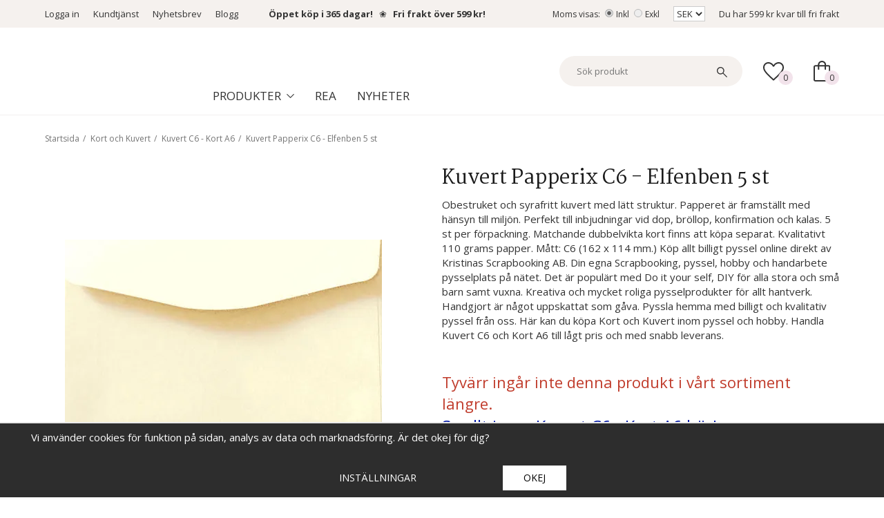

--- FILE ---
content_type: text/html; charset=UTF-8
request_url: https://kristinasscrapbooking.se/kort-och-kuvert/kuvert-c6-kort-a6/kuvert-papperix-c6-elfenben-5-st/
body_size: 33933
content:
<!doctype html><html lang="sv"><head><meta http-equiv="content-type" content="text/html; charset=utf-8"><title>Papperix - Billigt Pyssel - Kristinas Scrapbooking</title><meta name="description" content="Obestruket och syrafritt kuvert med lätt struktur. Kort och Kuvert. Kuvert C6, Kort A6. Tillverkare Papperix. Köp online av Kristinas Scrapbooking."><meta name="keywords" content=""><meta name="robots" content="index, follow"><meta name="viewport" content="width=device-width, initial-scale=1, maximum-scale=1"><!-- WIKINGGRUPPEN 8.1.6 --><link rel="shortcut icon" href="/favicon.png"><link rel="preconnect" href="https://fonts.googleapis.com"><link rel="preconnect" href="https://fonts.gstatic.com" crossorigin><link href='https://fonts.googleapis.com/css2?family=Open+Sans:ital,wght@0,400;0,600;0,700;1,400;1,600;1,700&display=swap' rel='stylesheet' type='text/css'><link href='https://fonts.googleapis.com/css2?family=Martel:wght@400;600;700&display=swap' rel='stylesheet' type='text/css'><link rel="stylesheet" href="//wgrremote.se/fonts/wgr-icons/1.0/wgr-icons.min.css"><link rel="stylesheet" href="/css/normalize.css?1769684875"><link rel="stylesheet" href="/frontend/view_desktop/css/style.css?1769684875"><link rel="stylesheet" href="/frontend/view_desktop/css/responsive.css?1769684875"><link rel="stylesheet" href="/css/print.css?1769684875"><link rel="stylesheet" href="/css/consent.css?1769684875"><link rel="stylesheet" href="/css/custom/custom.css?1769684875"><link rel="stylesheet" href="//wgrremote.se/jquery-ui/1.11.2/smooth/jquery-ui.min.css" /><link rel="stylesheet" href="/css/jquery.multiselect.css" /><link rel="stylesheet" href="/css/filter.css?515"><link rel="canonical" href="https://kristinasscrapbooking.se/kort-och-kuvert/kuvert-c6-kort-a6/kuvert-papperix-c6-elfenben-5-st/"><script>window.dataLayer = window.dataLayer || [];
function gtag(){dataLayer.push(arguments);}
gtag('consent', 'default', {
'ad_storage': 'denied',
'analytics_storage': 'denied',
'ad_user_data': 'denied',
'ad_personalization': 'denied'
});
window.updateGoogleConsents = (function () {
let consents = {};
let timeout;
const addConsents = (function() {
let executed = false;
return function() {
if (!executed) {
executed = true;
gtag('consent', 'update', consents);
delete window.updateGoogleConsents;
}
}
})();
return function (obj) {
consents = { ...consents, ...obj };
clearTimeout(timeout);
setTimeout(addConsents, 25);
}
})();</script><script>document.addEventListener('DOMContentLoaded', function(){
$(document).on('acceptCookies2', function() {
$('body').append(atob('PHNjcmlwdD51cGRhdGVHb29nbGVDb25zZW50cyh7ICdhZF9zdG9yYWdlJzogJ2dyYW50ZWQnIH0pOzwvc2NyaXB0Pg=='));
});
});</script><script>document.addEventListener('DOMContentLoaded', function(){
$(document).on('acceptCookies2', function() {
$('body').append(atob('PHNjcmlwdD51cGRhdGVHb29nbGVDb25zZW50cyh7ICdhbmFseXRpY3Nfc3RvcmFnZSc6ICdncmFudGVkJyB9KTs8L3NjcmlwdD4='));
});
});</script><script>document.addEventListener('DOMContentLoaded', function(){
$(document).on('acceptCookies2', function() {
$('body').append(atob('PHNjcmlwdD51cGRhdGVHb29nbGVDb25zZW50cyh7ICdhZF91c2VyX2RhdGEnOiAnZ3JhbnRlZCcgfSk7PC9zY3JpcHQ+'));
});
});</script><script>document.addEventListener('DOMContentLoaded', function(){
$(document).on('acceptCookies2', function() {
$('body').append(atob('PHNjcmlwdD51cGRhdGVHb29nbGVDb25zZW50cyh7ICdhZF9wZXJzb25hbGl6YXRpb24nOiAnZ3JhbnRlZCcgfSk7PC9zY3JpcHQ+'));
});
});</script><script>document.addEventListener('DOMContentLoaded', function(){
$(document).on('denyCookies2', function() {
$('body').append(atob('PHNjcmlwdD51cGRhdGVHb29nbGVDb25zZW50cyh7ICdhZF9zdG9yYWdlJzogJ2RlbmllZCcgfSk7PC9zY3JpcHQ+'));
});
});</script><script>document.addEventListener('DOMContentLoaded', function(){
$(document).on('denyCookies2', function() {
$('body').append(atob('PHNjcmlwdD51cGRhdGVHb29nbGVDb25zZW50cyh7ICdhbmFseXRpY3Nfc3RvcmFnZSc6ICdkZW5pZWQnIH0pOzwvc2NyaXB0Pg=='));
});
});</script><script>document.addEventListener('DOMContentLoaded', function(){
$(document).on('denyCookies2', function() {
$('body').append(atob('PHNjcmlwdD51cGRhdGVHb29nbGVDb25zZW50cyh7ICdhZF91c2VyX2RhdGEnOiAnZGVuaWVkJyB9KTs8L3NjcmlwdD4='));
});
});</script><script>document.addEventListener('DOMContentLoaded', function(){
$(document).on('denyCookies2', function() {
$('body').append(atob('PHNjcmlwdD51cGRhdGVHb29nbGVDb25zZW50cyh7ICdhZF9wZXJzb25hbGl6YXRpb24nOiAnZGVuaWVkJyB9KTs8L3NjcmlwdD4='));
});
});</script><script>if (typeof dataLayer == 'undefined') {var dataLayer = [];} dataLayer.push({"dimension1":"Green button"}); dataLayer.push({"ecommerce":{"currencyCode":"SEK","detail":{"products":[{"name":"Kuvert Papperix C6 - Elfenben 5 st","id":"94055402","price":19,"category":"kort-och-kuvert\/kuvert-c6-kort-a6"}]}}}); dataLayer.push({"event":"fireRemarketing","remarketing_params":{"ecomm_prodid":"94055402","ecomm_category":"kort-och-kuvert\/kuvert-c6-kort-a6","ecomm_totalvalue":19,"isSaleItem":false,"ecomm_pagetype":"product"}}); (function(w,d,s,l,i){w[l]=w[l]||[];w[l].push({'gtm.start':
new Date().getTime(),event:'gtm.js'});var f=d.getElementsByTagName(s)[0],
j=d.createElement(s),dl=l!='dataLayer'?'&l='+l:'';j.async=true;j.src=
'//www.googletagmanager.com/gtm.js?id='+i+dl;f.parentNode.insertBefore(j,f);
})(window,document,'script','dataLayer','GTM-MT4CS5N')</script><script async src="https://www.googletagmanager.com/gtag/js?id=UA-13020145-1"></script><script>window.dataLayer = window.dataLayer || [];
function gtag(){dataLayer.push(arguments);}
gtag("js", new Date());
gtag("config", "UA-13020145-1", {"currency":"SEK","dimension1":"Green button"});gtag("event", "view_item", {"items":{"id":"94055402","name":"Kuvert Papperix C6 - Elfenben 5 st","brand":"Papperix","category":"kort-och-kuvert\/kuvert-c6-kort-a6","price":19}}); </script><!-- Google tag (gtag.js) --><script async src="https://www.googletagmanager.com/gtag/js?id=G-TD1D41J61F"></script><script> window.dataLayer = window.dataLayer || [];
function gtag(){dataLayer.push(arguments);}
gtag('js', new Date());
gtag('config', 'G-TD1D41J61F');</script><meta name="p:domain_verify" content="bed9885a5896ceee90f17ab3c7017106"/><meta name="google-site-verification" content="UwG1dk2OOUGxLWYl7hrfsRKgphCNGRfOs1WAn4kByic" /><meta name="google-site-verification" content="1-47WEa9bvrTTwg3SXSDLlO_-wbfCs6X9hcPsxPxwvQ" /><script src="https://instore.prisjakt.nu/in.js" type="text/javascript"></script><meta name="facebook-domain-verification" content="g0r4hkohsbwltynmgqp59hdt4i5yot" /><script> (function(w,d,s,r,n){w.TrustpilotObject=n;w[n]=w[n]||function(){(w[n].q=w[n].q||[]).push(arguments)};
a=d.createElement(s);a.async=1;a.src=r;a.type='text/java'+s;f=d.getElementsByTagName(s)[0];
f.parentNode.insertBefore(a,f)})(window,document,'script', 'https://invitejs.trustpilot.com/tp.min.js', 'tp');
tp('register', 'L5vBk1vE1dmPF6Lr');</script><!-- TrustBox script --><script type="text/javascript" src="//widget.trustpilot.com/bootstrap/v5/tp.widget.bootstrap.min.js" async></script><!-- End TrustBox script --><script src="/js/fbc.js?1.1"></script><link rel="stylesheet" type="text/css" href="/js/jquery.fancybox-2.15/jquery.fancybox.css" media="screen"><meta property="og:title" content="Kuvert Papperix C6 - Elfenben 5 st"/><meta property="og:description" content="Obestruket och syrafritt kuvert med lätt struktur. Papperet är framställt med hänsyn till miljön. Perfekt till inbjudningar vid dop, bröllop, konfirmation och kalas. 5 st per förpackning. Matchande dubbelvikta kort finns att köpa separat. Kvalitativt 110 grams papper. Mått: C6 (162 x 114 mm.) Köp allt billigt pyssel online direkt av Kristinas Scrapbooking AB. Din egna Scrapbooking, pyssel, hobby och handarbete pysselplats på nätet. Det är populärt med Do it your self, DIY för alla stora och små barn samt vuxna. Kreativa och mycket roliga pysselprodukter för allt hantverk. Handgjort är något uppskattat som gåva. Pyssla hemma med billigt och kvalitativ pyssel från oss. Här kan du köpa Kort och Kuvert inom pyssel och hobby. Handla Kuvert C6 och Kort A6 till lågt pris och med snabb leverans."/><meta property="og:type" content="product"/><meta property="og:url" content="https://kristinasscrapbooking.se/kort-och-kuvert/kuvert-c6-kort-a6/kuvert-papperix-c6-elfenben-5-st/"/><meta property="og:site_name" content="Kristinas Scrapbooking AB"/><meta property="og:price:amount" content="19" /><meta property="og:price:currency" content="SEK" /><meta property="og:availability" content="out of stock" /><meta property="og:image" content="https://kristinasscrapbooking.se/images/zoom/papperix-c6-kuvert-elfenben.jpg"/></head><body itemscope itemtype="http://schema.org/WebPage"><div id="fb-root"></div><!-- Google Tag Manager (noscript) --><noscript><iframe src="https://www.googletagmanager.com/ns.html?id=GTM-MT4CS5N"
height="0" width="0" style="display:none;visibility:hidden"></iframe></noscript><!-- End Google Tag Manager (noscript) --><div id="fb-root"></div><script>(function(d, s, id) {
var js, fjs = d.getElementsByTagName(s)[0];
if (d.getElementById(id)) return;
js = d.createElement(s); js.id = id;
js.src = "//connect.facebook.net/sv_SE/sdk.js#xfbml=1&version=v2.4";
fjs.parentNode.insertBefore(js, fjs);
}(document, "script", "facebook-jssdk"));</script><div class="page"><div class="l-header-bar"><div class="l-constrained"><div class="l-header-bar-sections"><div class="l-header-bar-sections__col-1"><div class="l-header-bar__nav"><ul><li><a href="/customer-login/" itemprop="url">Logga in</a></li></ul><ul><li><a href="/contact/">Kundtj&auml;nst</a></li><li><a href="/newsletter/">Nyhetsbrev</a></li><li><a href="http://kristinasscrapbookingblogg.se/" target="_blank">Blogg</a></li><li><strong>&nbsp;&nbsp; &nbsp;&nbsp;&nbsp; &nbsp;<a href="https://kristinasscrapbooking.se/info/kop-och-leveransvillkor/">&Ouml;ppet k&ouml;p i 365 dagar!</a>&nbsp; &nbsp;</strong>❀&nbsp; &nbsp;<strong><a href="https://kristinasscrapbooking.se/info/kop-och-leveransvillkor/">Fri frakt &ouml;ver 599 kr!</a></strong></li></ul></div></div><div class="l-header-bar-sections__col-2"><div class="l-header-bar__nav"><ul><li><form class="vat-selector" action="#" method="get" onsubmit="return false">Moms visas: <input type="radio" name="vatsetting" value="inkl" id="vatsetting_inkl"
onclick="setVATSetting('inkl')" checked> <label onclick="setVATSetting('inkl')" for="vatsetting_inkl"><span></span>Inkl</label><input type="radio" name="vatsetting" value="exkl" id="vatsetting_exkl"
onclick="setVATSetting('exkl')"> <label onclick="setVATSetting('exkl')" for="vatsetting_exkl"><span></span>Exkl</label></form></li><li><form class="lang-changer" name="valutaval" action="javascript:void(0)"><select class="wipe" name="valuta" onchange="setCurrency(this.options[this.selectedIndex].text)"><option>EUR</option><option selected>SEK</option></select></form></li></ul></div><div class="free-shipping-holder">Du har <span class="free-shipping-amount">599 kr</span> kvar till fri frakt</div></div></div></div></div><div class="l-mobile-header"><div class="mobile-header-colums"><div class="mobile-header-colum mobile-colum--left"><button class="neutral-btn mini-menu"><i class="wgr-icon icon-list2"></i></button><button class="neutral-btn mini-search js-touch-area search-mobil-icon"><i class="wgr-icon icon-search"></i></button></div><div class="mobile-header-colum mobile-colum--middle"><a href="/"><img src="/frontend/view_desktop/design/logos/logo_small.png.webp"
class="mini-site-logo" alt="Kristinas Scrapbooking AB"></a><!-- TrustBox widget - Micro TrustScore --><div class="trustpilot-widget" data-businessunit-id="5d150ecb4d01c600010ef0e6" data-locale="sv-SE" data-style-height="20px" data-style-width="100%" data-template-id="5419b637fa0340045cd0c936" data-token="4bc30041-dcba-4e68-9df0-60a839d86363"><a href="https://se.trustpilot.com/review/kristinasscrapbooking.se" rel="noopener" target="_blank">Trustpilot</a></div><!-- End TrustBox widget --></div><div class="mobile-header-colum mobile-colum--right"><button class="neutral-btn mini-cart"
onclick="goToURL('/checkout/ ')"><div class="mini-cart-inner"><img class="mini-cart-icon" src="/frontend/view_desktop/design/shopping-bag-icon.svg"></div></button></div></div></div><div class="l-header" itemscope itemtype="http://schema.org/WPHeader"><div class="l-constrained"><div class="l-header-sections"><div class="l-header-sections__cols l-header-sections__col-1"><a class="site-logo" href="/"><img src="/frontend/view_desktop/design/logos/logo_sv.svg?v3" alt="Kristinas Scrapbooking AB"></a></div><div class="l-header-sections__cols l-header-sections__col-2"><!-- TrustBox widget - Micro TrustScore --><div class="trustpilot-widget" data-businessunit-id="5d150ecb4d01c600010ef0e6" data-locale="sv-SE" data-style-height="20px" data-style-width="100%" data-template-id="5419b637fa0340045cd0c936" data-token="4bc30041-dcba-4e68-9df0-60a839d86363"><a href="https://se.trustpilot.com/review/kristinasscrapbooking.se" rel="noopener" target="_blank">Trustpilot</a></div><!-- End TrustBox widget --><div class="header-navigation-holder"><ul class="nav site-nav mega-menu" itemscope itemtype="http://schema.org/SiteNavigationElement"><li class="has-dropdown"><span class="dropdown-mega-title is-menu-toggle">Produkter<svg class="dropdown-mega-title__arrow" xmlns="http://www.w3.org/2000/svg" width="10.588" height="6" viewBox="0 0 10.588 6"><path id="expand_more_FILL0_wght200_GRAD0_opsz24" d="M272.986-606.539l-5.294-5.294.706-.706,4.588,4.588,4.588-4.588.706.706-3.309,3.309Z" transform="translate(-267.692 612.539)" fill="#333"/></svg></span><ul class="dropdown"><li><a href="/nyheter/" itemprop="url">~ Nyheter ~</a></li><li><a href="/rea/" itemprop="url">~ REA !!! ~</a></li><li><a href="/presenttips/" itemprop="url">~ Presenttips ~</a></li><li><a href="/album/" itemprop="url">Album</a></li><li><a href="/alfabet-bokstav-siffra/" itemprop="url">Alfabet - Bokstav - Siffra</a></li><li><a href="/band-trad-snore-vajer/" itemprop="url">Band - Tråd - Snöre - Vajer</a></li><li><a href="/brollop-karlek-alla-hjartans-dag/" itemprop="url">Bröllop - Kärlek - Alla Hjärtans Dag</a></li><li><a href="/dekorationer-diy/" itemprop="url">Dekorationer - DIY</a></li><li><a href="/diy-basmaterial/" itemprop="url">DIY - Basmaterial</a></li><li><a href="/dukning-fest/" itemprop="url">Dukning - Fest</a></li><li><a href="/farg-lack/" itemprop="url">Färg - Lack</a></li><li><a href="/forvaring/" itemprop="url">Förvaring</a></li><li><a href="/gjutning-lera-formar/" itemprop="url">Gjutning - Lera - Formar</a></li><li><a href="/halloweenpyssel-hostpyssel/" itemprop="url">Halloweenpyssel - Höstpyssel</a></li><li><a href="/hobbyverktyg/" itemprop="url">Hobbyverktyg</a></li><li><a href="/julpyssel/" itemprop="url">Julpyssel</a></li><li><a href="/kontorsmaterial/" itemprop="url">Kontorsmaterial</a></li><li><a href="/kort-och-kuvert/" itemprop="url">Kort och Kuvert</a></li><li><a href="/lim-tejp/" itemprop="url">Lim - Tejp</a></li><li><a href="/miniatyrer/" itemprop="url">Miniatyrer</a></li><li><a href="/papper-kartong-enfargat/" itemprop="url">Papper - Kartong - Enfärgat</a></li><li><a href="/papper-monstrade/" itemprop="url">Papper - Mönstrade</a></li><li><a href="/papper-specialark/" itemprop="url">Papper - Specialark</a></li><li><a href="/pennor/" itemprop="url">Pennor</a></li><li><a href="/presentinslagning/" itemprop="url">Presentinslagning</a></li><li><a href="/pyssel-barn/" itemprop="url">Pyssel Barn</a></li><li><a href="/pyssel-set/" itemprop="url">Pyssel Set</a></li><li><a href="/pask-pyssel/" itemprop="url">Påsk pyssel</a></li><li><a href="/smyckestillverkning/" itemprop="url">Smyckestillverkning</a></li><li><a href="/stansmaskin-skarmaskin-dies/" itemprop="url">Stansmaskin - Skärmaskin - Dies</a></li><li><a href="/student-konfirmation/" itemprop="url">Student - Konfirmation</a></li><li><a href="/stamplar-embossing/" itemprop="url">Stämplar - Embossing</a></li><li><a href="/stopa-ljus-gjuta-ljus/" itemprop="url">Stöpa ljus - Gjuta ljus</a></li><li><a href="/textil-garn-broderi/" itemprop="url">Textil - Garn - Broderi</a></li></ul></li></ul><div class="header-menu"><ul><li><a href="https://kristinasscrapbooking.se/rea/">Rea</a></li><li><a href="https://kristinasscrapbooking.se/nyheter/">Nyheter</a></li></ul></div></div><form method="get" action="/search/" class="site-search input-highlight input-table input-table--middle"
itemprop="potentialAction" itemscope itemtype="http://schema.org/SearchAction"><meta itemprop="target"
content="https://kristinasscrapbooking.se/search/?q={q}"/><input type="hidden" name="lang" value="sv"><div class="input-table__item stretched"><input type="search"
autocomplete="off"
value=""
name="q"
class="neutral-btn stretched site-search__input js-autocomplete-input"
placeholder="Sök produkt"
required
itemprop="query-input"
><div class="is-autocomplete-spinner"></div><!--<i class="is-autocomplete-clear wgr-icon icon-times-circle"></i>--></div><div class="input-table__item"><button type="submit" class="neutral-btn site-search__btn"><img class="search-icon" src="/frontend/view_desktop/design/search-icon.svg"></button></div></form></div><div class="l-header-sections__cols l-header-sections__col-3"><div class="l-header-wishlist"><a href="/wishlist/" class="top-wish-link"><div class="topcart-icon-holder"><img class="wishlist-icon" src="/frontend/view_desktop/design/favorite-icon.svg"><span class="topcart-count">0</span></div></a></div><div id="cart-wrap"><div id="topcart-holder"><div id="topcart-area"><div class="topcart-icon-holder"><img class="topcart-icon" src="/frontend/view_desktop/design/shopping-bag-icon.svg"><span class="topcart-count">0</span></div></div></div><div id="popcart"></div></div></div></div></div></div><div class="l-holder clearfix"><div class="l-content clearfix"><div class="l-sidebar-primary" itemscope itemtype="http://schema.org/WPSideBar"><div class="show-for-xlarge sidebar-search"><form method="get" action="/search/" class="site-search input-highlight input-table input-table--middle"><meta itemprop="target"
content="https://kristinasscrapbooking.se/search/?q={q}"/><input type="hidden" name="lang" value="sv"><div class="input-table__item stretched"><input type="search"
autocomplete="off"
value=""
name="q"
class="neutral-btn stretched site-search__input js-autocomplete-input"
placeholder=""
required
><div class="is-autocomplete-spinner"></div><!--<i class="is-autocomplete-clear wgr-icon icon-times-circle"></i>--></div><div class="input-table__item"><button type="submit" class="neutral-btn site-search__btn"><i class="wgr-icon icon-search"></i></button></div></form></div><div class="module"><h5 class="module__heading">Produkter</h5><div class="module__body wipe" itemscope itemtype="http://schema.org/SiteNavigationElement"><ul class="listmenu listmenu-0"><li><a href="/nyheter/" title="~ Nyheter ~" itemprop="url">~ Nyheter ~<i class="menu-node js-menu-node wgr-icon icon-arrow-right5" data-arrows="icon-arrow-down5 icon-arrow-right5"></i></a><ul class="listmenu listmenu-1"><li><a href="/nyheter/nyheter-januari/" title="Nyheter - Januari" itemprop="url">Nyheter - Januari</a></li><li><a href="/nyheter/nyheter-februari/" title="Nyheter - Februari" itemprop="url">Nyheter - Februari</a></li><li><a href="/nyheter/nyheter-mars/" title="Nyheter - Mars" itemprop="url">Nyheter - Mars</a></li><li><a href="/nyheter/nyheter-april/" title="Nyheter - April" itemprop="url">Nyheter - April</a></li><li><a href="/nyheter/nyheter-maj/" title="Nyheter - Maj" itemprop="url">Nyheter - Maj</a></li><li><a href="/nyheter/nyheter-juni/" title="Nyheter - Juni" itemprop="url">Nyheter - Juni</a></li><li><a href="/nyheter/nyheter-juli/" title="Nyheter - Juli" itemprop="url">Nyheter - Juli</a></li><li><a href="/nyheter/nyheter-augusti/" title="Nyheter - Augusti" itemprop="url">Nyheter - Augusti</a></li><li><a href="/nyheter/nyheter-september/" title="Nyheter - September" itemprop="url">Nyheter - September</a></li><li><a href="/nyheter/nyheter-oktober/" title="Nyheter - Oktober" itemprop="url">Nyheter - Oktober</a></li><li><a href="/nyheter/nyheter-november/" title="Nyheter - November" itemprop="url">Nyheter - November</a></li><li><a href="/nyheter/nyheter-december/" title="Nyheter - December" itemprop="url">Nyheter - December</a></li></ul></li><li><a href="/rea/" title="~ REA !!! ~" itemprop="url">~ REA !!! ~</a></li><li><a href="/presenttips/" title="~ Presenttips ~" itemprop="url">~ Presenttips ~<i class="menu-node js-menu-node wgr-icon icon-arrow-right5" data-arrows="icon-arrow-down5 icon-arrow-right5"></i></a><ul class="listmenu listmenu-1"><li><a href="/presenttips/1-100-kr/" title="1-100 kr" itemprop="url">1-100 kr</a></li><li><a href="/presenttips/100-300-kr/" title="100-300 kr" itemprop="url">100-300 kr</a></li><li><a href="/presenttips/300-600-kr/" title="300-600 kr" itemprop="url">300-600 kr</a></li><li><a href="/presenttips/600-kr-uppat/" title="600 kr &amp; Uppåt" itemprop="url">600 kr & Uppåt</a></li><li><a href="/presenttips/presentkort/" title="Presentkort" itemprop="url">Presentkort</a></li></ul></li><li><a href="/album/" title="Album" itemprop="url">Album<i class="menu-node js-menu-node wgr-icon icon-arrow-right5" data-arrows="icon-arrow-down5 icon-arrow-right5"></i></a><ul class="listmenu listmenu-1"><li><a href="/album/albumtillbehor-plastficka/" title="Albumtillbehör - Plastficka" itemprop="url">Albumtillbehör - Plastficka</a></li><li><a href="/album/fotoalbum/" title="Fotoalbum" itemprop="url">Fotoalbum</a></li></ul></li><li><a href="/alfabet-bokstav-siffra/" title="Alfabet - Bokstav - Siffra" itemprop="url">Alfabet - Bokstav - Siffra<i class="menu-node js-menu-node wgr-icon icon-arrow-right5" data-arrows="icon-arrow-down5 icon-arrow-right5"></i></a><ul class="listmenu listmenu-1"><li><a href="/alfabet-bokstav-siffra/bokstavsparlor/" title="Bokstavspärlor" itemprop="url">Bokstavspärlor</a></li><li><a href="/alfabet-bokstav-siffra/bokstavsschablon/" title="Bokstavsschablon" itemprop="url">Bokstavsschablon</a></li><li><a href="/alfabet-bokstav-siffra/bokstaver-klistermarken/" title="Bokstäver Klistermärken" itemprop="url">Bokstäver Klistermärken</a></li><li><a href="/alfabet-bokstav-siffra/die-alfabet/" title="Die Alfabet" itemprop="url">Die Alfabet</a></li><li><a href="/alfabet-bokstav-siffra/stamplar-alfabet/" title="Stämplar Alfabet" itemprop="url">Stämplar Alfabet</a></li><li><a href="/alfabet-bokstav-siffra/trabokstaver-trasiffror/" title="Träbokstäver - Träsiffror" itemprop="url">Träbokstäver - Träsiffror<i class="menu-node js-menu-node wgr-icon icon-arrow-right5" data-arrows="icon-arrow-down5 icon-arrow-right5"></i></a><ul class="listmenu listmenu-2"><li><a href="/alfabet-bokstav-siffra/trabokstaver-trasiffror/trabokstaver-8-cm/" title="Träbokstäver - 8 cm" itemprop="url">Träbokstäver - 8 cm</a></li><li><a href="/alfabet-bokstav-siffra/trabokstaver-trasiffror/trasiffror-8-cm/" title="Träsiffror - 8 cm" itemprop="url">Träsiffror - 8 cm</a></li><li><a href="/alfabet-bokstav-siffra/trabokstaver-trasiffror/trabokstaver-13-cm/" title="Träbokstäver - 13 cm" itemprop="url">Träbokstäver - 13 cm</a></li><li><a href="/alfabet-bokstav-siffra/trabokstaver-trasiffror/trasiffror-13-cm/" title="Träsiffror - 13 cm" itemprop="url">Träsiffror - 13 cm</a></li><li><a href="/alfabet-bokstav-siffra/trabokstaver-trasiffror/trabokstaver-hela-alfabetet/" title="Träbokstäver Hela Alfabetet" itemprop="url">Träbokstäver Hela Alfabetet</a></li></ul></li><li><a href="/alfabet-bokstav-siffra/pappbokstav-siffra/" title="Pappbokstav - Siffra" itemprop="url">Pappbokstav - Siffra</a></li></ul></li><li><a href="/band-trad-snore-vajer/" title="Band - Tråd - Snöre - Vajer" itemprop="url">Band - Tråd - Snöre - Vajer<i class="menu-node js-menu-node wgr-icon icon-arrow-right5" data-arrows="icon-arrow-down5 icon-arrow-right5"></i></a><ul class="listmenu listmenu-1"><li><a href="/band-trad-snore-vajer/crispyband/" title="Crispyband" itemprop="url">Crispyband</a></li><li><a href="/band-trad-snore-vajer/elastiskt-snore-elastisk-trad/" title="Elastiskt Snöre - Elastisk Tråd" itemprop="url">Elastiskt Snöre - Elastisk Tråd</a></li><li><a href="/band-trad-snore-vajer/grosgrainband/" title="Grosgrainband" itemprop="url">Grosgrainband</a></li><li><a href="/band-trad-snore-vajer/makrame/" title="Makramé" itemprop="url">Makramé</a></li><li><a href="/band-trad-snore-vajer/metallvajer-aluminiumtrad/" title="Metallvajer - Aluminiumtråd" itemprop="url">Metallvajer - Aluminiumtråd</a></li><li><a href="/band-trad-snore-vajer/monstrade-band/" title="Mönstrade - Band" itemprop="url">Mönstrade - Band</a></li><li><a href="/band-trad-snore-vajer/natursnore-hampa-bast-jute/" title="Natursnöre - Hampa - Bast - Jute" itemprop="url">Natursnöre - Hampa - Bast - Jute</a></li><li><a href="/band-trad-snore-vajer/organzaband/" title="Organzaband" itemprop="url">Organzaband<i class="menu-node js-menu-node wgr-icon icon-arrow-right5" data-arrows="icon-arrow-down5 icon-arrow-right5"></i></a><ul class="listmenu listmenu-2"><li><a href="/band-trad-snore-vajer/organzaband/organzaband-rulle-6mm/" title="Organzaband Rulle 6mm" itemprop="url">Organzaband Rulle 6mm</a></li><li><a href="/band-trad-snore-vajer/organzaband/organzaband-15mm/" title="Organzaband 15mm" itemprop="url">Organzaband 15mm</a></li><li><a href="/band-trad-snore-vajer/organzaband/organzaband-prego-10mm/" title="Organzaband Prego 10mm" itemprop="url">Organzaband Prego 10mm</a></li></ul></li><li><a href="/band-trad-snore-vajer/papperssnore-pappersgarn/" title="Papperssnöre - Pappersgarn" itemprop="url">Papperssnöre - Pappersgarn</a></li><li><a href="/band-trad-snore-vajer/parlband/" title="Pärlband" itemprop="url">Pärlband</a></li><li><a href="/band-trad-snore-vajer/sidenband/" title="Sidenband" itemprop="url">Sidenband<i class="menu-node js-menu-node wgr-icon icon-arrow-right5" data-arrows="icon-arrow-down5 icon-arrow-right5"></i></a><ul class="listmenu listmenu-2"><li><a href="/band-trad-snore-vajer/sidenband/satinsnore/" title="Satinsnöre" itemprop="url">Satinsnöre</a></li><li><a href="/band-trad-snore-vajer/sidenband/sidenband-3-mm/" title="Sidenband 3 mm" itemprop="url">Sidenband 3 mm</a></li><li><a href="/band-trad-snore-vajer/sidenband/sidenband-6-mm/" title="Sidenband 6 mm" itemprop="url">Sidenband 6 mm</a></li><li><a href="/band-trad-snore-vajer/sidenband/sidenband-10-mm/" title="Sidenband 10 mm" itemprop="url">Sidenband 10 mm</a></li><li><a href="/band-trad-snore-vajer/sidenband/sidenband-20-mm/" title="Sidenband 20 mm" itemprop="url">Sidenband 20 mm</a></li><li><a href="/band-trad-snore-vajer/sidenband/sidenband-25-mm/" title="Sidenband 25 mm" itemprop="url">Sidenband 25 mm</a></li><li><a href="/band-trad-snore-vajer/sidenband/sidenband-ca-40-mm/" title="Sidenband ca 40 mm" itemprop="url">Sidenband ca 40 mm</a></li><li><a href="/band-trad-snore-vajer/sidenband/sidenband-storpack/" title="Sidenband - Storpack" itemprop="url">Sidenband - Storpack</a></li></ul></li><li><a href="/band-trad-snore-vajer/staltrad-metalltrad-spoltrad/" title="Ståltråd - Metalltråd - Spoltråd" itemprop="url">Ståltråd - Metalltråd - Spoltråd</a></li><li><a href="/band-trad-snore-vajer/spetsband/" title="Spetsband" itemprop="url">Spetsband</a></li><li><a href="/band-trad-snore-vajer/ovrigt-band/" title="Övrigt Band" itemprop="url">Övrigt Band</a></li></ul></li><li><a href="/brollop-karlek-alla-hjartans-dag/" title="Bröllop - Kärlek - Alla Hjärtans Dag" itemprop="url">Bröllop - Kärlek - Alla Hjärtans Dag<i class="menu-node js-menu-node wgr-icon icon-arrow-right5" data-arrows="icon-arrow-down5 icon-arrow-right5"></i></a><ul class="listmenu listmenu-1"><li><a href="/brollop-karlek-alla-hjartans-dag/alla-hjartans-dag-pyssel/" title="Alla Hjärtans Dag-Pyssel" itemprop="url">Alla Hjärtans Dag-Pyssel</a></li><li><a href="/brollop-karlek-alla-hjartans-dag/album-brollop/" title="Album - Bröllop" itemprop="url">Album - Bröllop</a></li><li><a href="/brollop-karlek-alla-hjartans-dag/band-brollop-karlek/" title="Band - Bröllop - Kärlek" itemprop="url">Band - Bröllop - Kärlek</a></li><li><a href="/brollop-karlek-alla-hjartans-dag/dekoration-brollop-karlek/" title="Dekoration - Bröllop - Kärlek" itemprop="url">Dekoration - Bröllop - Kärlek</a></li><li><a href="/brollop-karlek-alla-hjartans-dag/papper-kort-kuvert-brollop-karlek/" title="Papper - Kort - Kuvert - Bröllop - Kärlek" itemprop="url">Papper - Kort - Kuvert - Bröllop - Kärlek</a></li><li><a href="/brollop-karlek-alla-hjartans-dag/stampel-dies-stans-brollop-karlek/" title="Stämpel - Dies - Stans - Bröllop - Kärlek" itemprop="url">Stämpel - Dies - Stans - Bröllop - Kärlek</a></li><li><a href="/brollop-karlek-alla-hjartans-dag/tartdekoration-brollop/" title="Tårtdekoration Bröllop" itemprop="url">Tårtdekoration Bröllop</a></li></ul></li><li><a href="/dekorationer-diy/" title="Dekorationer - DIY" itemprop="url">Dekorationer - DIY<i class="menu-node js-menu-node wgr-icon icon-arrow-right5" data-arrows="icon-arrow-down5 icon-arrow-right5"></i></a><ul class="listmenu listmenu-1"><li><a href="/dekorationer-diy/bjallra/" title="Bjällra" itemprop="url">Bjällra</a></li><li><a href="/dekorationer-diy/blommor-blad/" title="Blommor - Blad" itemprop="url">Blommor - Blad<i class="menu-node js-menu-node wgr-icon icon-arrow-right5" data-arrows="icon-arrow-down5 icon-arrow-right5"></i></a><ul class="listmenu listmenu-2"><li><a href="/dekorationer-diy/blommor-blad/blad-lov-pyssel/" title="Blad Löv Pyssel" itemprop="url">Blad Löv Pyssel</a></li><li><a href="/dekorationer-diy/blommor-blad/nylon-blomtillverkning/" title="Nylon - Blomtillverkning" itemprop="url">Nylon - Blomtillverkning</a></li><li><a href="/dekorationer-diy/blommor-blad/pappersblommor/" title="Pappersblommor" itemprop="url">Pappersblommor</a></li><li><a href="/dekorationer-diy/blommor-blad/pappersrosor/" title="Pappersrosor" itemprop="url">Pappersrosor</a></li><li><a href="/dekorationer-diy/blommor-blad/pistill-dekorationsbar/" title="Pistill - Dekorationsbär" itemprop="url">Pistill - Dekorationsbär</a></li><li><a href="/dekorationer-diy/blommor-blad/satinrosor/" title="Satinrosor" itemprop="url">Satinrosor</a></li><li><a href="/dekorationer-diy/blommor-blad/tygblommor/" title="Tygblommor" itemprop="url">Tygblommor</a></li></ul></li><li><a href="/dekorationer-diy/bladguld/" title="Bladguld" itemprop="url">Bladguld</a></li><li><a href="/dekorationer-diy/brads-pasnit/" title="Brads - Påsnit" itemprop="url">Brads - Påsnit</a></li><li><a href="/dekorationer-diy/caviar-pearls/" title="Caviar Pearls" itemprop="url">Caviar Pearls</a></li><li><a href="/dekorationer-diy/cabochon-hallare/" title="Cabochon Hållare &gt;" itemprop="url">Cabochon Hållare ></a></li><li><a href="/dekorationer-diy/charms-metall/" title="Charms - Metall" itemprop="url">Charms - Metall</a></li><li><a href="/dekorationer-diy/die-cuts-chipboard/" title="Die Cuts - Chipboard" itemprop="url">Die Cuts - Chipboard</a></li><li><a href="/dekorationer-diy/dekorationstejp/" title="Dekorationstejp" itemprop="url">Dekorationstejp<i class="menu-node js-menu-node wgr-icon icon-arrow-right5" data-arrows="icon-arrow-down5 icon-arrow-right5"></i></a><ul class="listmenu listmenu-2"><li><a href="/dekorationer-diy/dekorationstejp/glittertejp/" title="Glittertejp" itemprop="url">Glittertejp</a></li><li><a href="/dekorationer-diy/dekorationstejp/spetstejp/" title="Spetstejp" itemprop="url">Spetstejp</a></li><li><a href="/dekorationer-diy/dekorationstejp/washitejp/" title="Washitejp" itemprop="url">Washitejp</a></li></ul></li><li><a href="/dekorationer-diy/dekorativa-gem/" title="Dekorativa Gem" itemprop="url">Dekorativa Gem</a></li><li><a href="/dekorationer-diy/dekorationsfigur/" title="Dekorationsfigur" itemprop="url">Dekorationsfigur</a></li><li><a href="/dekorationer-diy/dekorgummi-mossgummi/" title="Dekorgummi - Mossgummi" itemprop="url">Dekorgummi - Mossgummi<i class="menu-node js-menu-node wgr-icon icon-arrow-right5" data-arrows="icon-arrow-down5 icon-arrow-right5"></i></a><ul class="listmenu listmenu-2"><li><a href="/dekorationer-diy/dekorgummi-mossgummi/mossgummi/" title="Mossgummi" itemprop="url">Mossgummi</a></li><li><a href="/dekorationer-diy/dekorgummi-mossgummi/mossgummi-figur/" title="Mossgummi - Figur" itemprop="url">Mossgummi - Figur</a></li></ul></li><li><a href="/dekorationer-diy/figurknappar/" title="Figurknappar" itemprop="url">Figurknappar</a></li><li><a href="/dekorationer-diy/filtdekorationer/" title="Filtdekorationer" itemprop="url">Filtdekorationer</a></li><li><a href="/dekorationer-diy/fjadrar/" title="Fjädrar" itemprop="url">Fjädrar</a></li><li><a href="/dekorationer-diy/glitter/" title="Glitter" itemprop="url">Glitter</a></li><li><a href="/dekorationer-diy/glitterlim/" title="Glitterlim" itemprop="url">Glitterlim</a></li><li><a href="/dekorationer-diy/kladnypor/" title="Klädnypor" itemprop="url">Klädnypor</a></li><li><a href="/dekorationer-diy/mosaik/" title="Mosaik" itemprop="url">Mosaik<i class="menu-node js-menu-node wgr-icon icon-arrow-right5" data-arrows="icon-arrow-down5 icon-arrow-right5"></i></a><ul class="listmenu listmenu-2"><li><a href="/dekorationer-diy/mosaik/glasmosaik/" title="Glasmosaik" itemprop="url">Glasmosaik</a></li><li><a href="/dekorationer-diy/mosaik/pappersmosaik/" title="Pappersmosaik" itemprop="url">Pappersmosaik</a></li><li><a href="/dekorationer-diy/mosaik/mosaikstenar/" title="Mosaikstenar" itemprop="url">Mosaikstenar</a></li><li><a href="/dekorationer-diy/mosaik/spegelmosaik/" title="Spegelmosaik" itemprop="url">Spegelmosaik</a></li><li><a href="/dekorationer-diy/mosaik/tramosaik/" title="Trämosaik" itemprop="url">Trämosaik</a></li></ul></li><li><a href="/dekorationer-diy/naturmaterial/" title="Naturmaterial" itemprop="url">Naturmaterial</a></li><li><a href="/dekorationer-diy/pappersfigurer/" title="Pappersfigurer" itemprop="url">Pappersfigurer</a></li><li><a href="/dekorationer-diy/paljetter/" title="Paljetter" itemprop="url">Paljetter</a></li><li><a href="/dekorationer-diy/pompong/" title="Pompong" itemprop="url">Pompong</a></li><li><a href="/dekorationer-diy/prismor/" title="Prismor" itemprop="url">Prismor</a></li><li><a href="/dekorationer-diy/rhinestones/" title="Rhinestones" itemprop="url">Rhinestones</a></li><li><a href="/dekorationer-diy/rosett/" title="Rosett" itemprop="url">Rosett</a></li><li><a href="/dekorationer-diy/shaker-card-korttillverkning/" title="Shaker Card - Korttillverkning" itemprop="url">Shaker Card - Korttillverkning</a></li><li><a href="/dekorationer-diy/snackor/" title="Snäckor" itemprop="url">Snäckor</a></li><li><a href="/dekorationer-diy/stickers/" title="Stickers" itemprop="url">Stickers<i class="menu-node js-menu-node wgr-icon icon-arrow-right5" data-arrows="icon-arrow-down5 icon-arrow-right5"></i></a><ul class="listmenu listmenu-2"><li><a href="/dekorationer-diy/stickers/bard-horn-stickers/" title="Bård - Hörn - Stickers" itemprop="url">Bård - Hörn - Stickers</a></li><li><a href="/dekorationer-diy/stickers/christmas-stickers/" title="Christmas Stickers &gt;" itemprop="url">Christmas Stickers ></a></li><li><a href="/dekorationer-diy/stickers/coola-klistermarken/" title="Coola Klistermärken" itemprop="url">Coola Klistermärken</a></li><li><a href="/dekorationer-diy/stickers/halloween-stickers/" title="Halloween Stickers" itemprop="url">Halloween Stickers</a></li><li><a href="/dekorationer-diy/stickers/klistermarken-brollop/" title="Klistermärken Bröllop" itemprop="url">Klistermärken Bröllop</a></li><li><a href="/dekorationer-diy/stickers/klistermarken-djur-natur/" title="Klistermärken Djur Natur" itemprop="url">Klistermärken Djur Natur</a></li><li><a href="/dekorationer-diy/stickers/klistermarken-hjartan/" title="Klistermärken Hjärtan" itemprop="url">Klistermärken Hjärtan</a></li><li><a href="/dekorationer-diy/stickers/klistermarken-stjarnor/" title="Klistermärken Stjärnor" itemprop="url">Klistermärken Stjärnor</a></li><li><a href="/dekorationer-diy/stickers/klistermarken/" title="Klistermärken" itemprop="url">Klistermärken</a></li><li><a href="/dekorationer-diy/stickers/siffror-klistermarken/" title="Siffror Klistermärken" itemprop="url">Siffror Klistermärken</a></li><li><a href="/dekorationer-diy/stickers/sjalvhaftande-etiketter/" title="Självhäftande Etiketter" itemprop="url">Självhäftande Etiketter</a></li><li><a href="/dekorationer-diy/stickers/stickers-barn/" title="Stickers Barn" itemprop="url">Stickers Barn</a></li></ul></li><li><a href="/dekorationer-diy/tartpapper/" title="Tårtpapper" itemprop="url">Tårtpapper</a></li></ul></li><li><a href="/diy-basmaterial/" title="DIY - Basmaterial" itemprop="url">DIY - Basmaterial<i class="menu-node js-menu-node wgr-icon icon-arrow-right5" data-arrows="icon-arrow-down5 icon-arrow-right5"></i></a><ul class="listmenu listmenu-1"><li><a href="/diy-basmaterial/ask-lada-box-kista/" title="Ask - Låda - Box - Kista" itemprop="url">Ask - Låda - Box - Kista</a></li><li><a href="/diy-basmaterial/glaskupor-glaskupol/" title="Glaskupor - Glaskupol" itemprop="url">Glaskupor - Glaskupol</a></li><li><a href="/diy-basmaterial/beslag-knopp-gangjarn/" title="Beslag - Knopp - Gångjärn" itemprop="url">Beslag - Knopp - Gångjärn</a></li><li><a href="/diy-basmaterial/bruksartiklar/" title="Bruksartiklar" itemprop="url">Bruksartiklar</a></li><li><a href="/diy-basmaterial/dekorationsforemal/" title="Dekorationsföremål" itemprop="url">Dekorationsföremål</a></li><li><a href="/diy-basmaterial/figurtillverkning/" title="Figurtillverkning" itemprop="url">Figurtillverkning</a></li><li><a href="/diy-basmaterial/frigolit-styrofoam-vadd/" title="Frigolit - Styrofoam - Vadd" itemprop="url">Frigolit - Styrofoam - Vadd<i class="menu-node js-menu-node wgr-icon icon-arrow-right5" data-arrows="icon-arrow-down5 icon-arrow-right5"></i></a><ul class="listmenu listmenu-2"><li><a href="/diy-basmaterial/frigolit-styrofoam-vadd/frigolitkula/" title="Frigolitkula" itemprop="url">Frigolitkula</a></li><li><a href="/diy-basmaterial/frigolit-styrofoam-vadd/frigolit-figurer/" title="Frigolit figurer" itemprop="url">Frigolit figurer</a></li><li><a href="/diy-basmaterial/frigolit-styrofoam-vadd/frigolitagg/" title="Frigolitägg" itemprop="url">Frigolitägg</a></li><li><a href="/diy-basmaterial/frigolit-styrofoam-vadd/vaddagg/" title="Vaddägg" itemprop="url">Vaddägg</a></li><li><a href="/diy-basmaterial/frigolit-styrofoam-vadd/flirtkulor/" title="Flirtkulor" itemprop="url">Flirtkulor</a></li></ul></li><li><a href="/diy-basmaterial/glasflaska/" title="Glasflaska" itemprop="url">Glasflaska</a></li><li><a href="/diy-basmaterial/glasspinnar/" title="Glasspinnar" itemprop="url">Glasspinnar</a></li><li><a href="/diy-basmaterial/kruka-vas-korg/" title="Kruka - Vas - Korg" itemprop="url">Kruka - Vas - Korg</a></li><li><a href="/diy-basmaterial/kok-badrum/" title="Kök - Badrum" itemprop="url">Kök - Badrum</a></li><li><a href="/diy-basmaterial/mobler-byra-hylla-pall/" title="Möbler - Byrå - Hylla - Pall" itemprop="url">Möbler - Byrå - Hylla - Pall</a></li><li><a href="/diy-basmaterial/metallring-traring-plastring/" title="Metallring - Träring - Plastring" itemprop="url">Metallring - Träring - Plastring<i class="menu-node js-menu-node wgr-icon icon-arrow-right5" data-arrows="icon-arrow-down5 icon-arrow-right5"></i></a><ul class="listmenu listmenu-2"><li><a href="/diy-basmaterial/metallring-traring-plastring/metallring/" title="Metallring" itemprop="url">Metallring</a></li><li><a href="/diy-basmaterial/metallring-traring-plastring/plastring/" title="Plastring" itemprop="url">Plastring</a></li><li><a href="/diy-basmaterial/metallring-traring-plastring/traring/" title="Träring" itemprop="url">Träring</a></li></ul></li><li><a href="/diy-basmaterial/oasis-floristtillbehor/" title="Oasis - Floristtillbehör" itemprop="url">Oasis - Floristtillbehör</a></li><li><a href="/diy-basmaterial/piprensare/" title="Piprensare" itemprop="url">Piprensare<i class="menu-node js-menu-node wgr-icon icon-arrow-right5" data-arrows="icon-arrow-down5 icon-arrow-right5"></i></a><ul class="listmenu listmenu-2"><li><a href="/diy-basmaterial/piprensare/piprensare-6-mm/" title="Piprensare 6 mm" itemprop="url">Piprensare 6 mm</a></li><li><a href="/diy-basmaterial/piprensare/piprensare-9-mm/" title="Piprensare 9 mm" itemprop="url">Piprensare 9 mm</a></li><li><a href="/diy-basmaterial/piprensare/piprensare-15-mm/" title="Piprensare 15 mm" itemprop="url">Piprensare 15 mm</a></li><li><a href="/diy-basmaterial/piprensare/piprensare-30-mm/" title="Piprensare 30 mm" itemprop="url">Piprensare 30 mm</a></li><li><a href="/diy-basmaterial/piprensare/mixade-storpack-piprensare/" title="Mixade Storpack Piprensare" itemprop="url">Mixade Storpack Piprensare</a></li></ul></li><li><a href="/diy-basmaterial/pinne-stav-skiva-skylt/" title="Pinne - Stav - Skiva - Skylt" itemprop="url">Pinne - Stav - Skiva - Skylt</a></li><li><a href="/diy-basmaterial/strut-kagla/" title="Strut - Kägla" itemprop="url">Strut - Kägla</a></li><li><a href="/diy-basmaterial/tittskap-ram/" title="Tittskåp - Ram" itemprop="url">Tittskåp - Ram</a></li><li><a href="/diy-basmaterial/trakula-traparla-traknapp/" title="Träkula - Träpärla - Träknapp" itemprop="url">Träkula - Träpärla - Träknapp</a></li><li><a href="/diy-basmaterial/urverk/" title="Urverk" itemprop="url">Urverk</a></li><li><a href="/diy-basmaterial/vindspel/" title="Vindspel" itemprop="url">Vindspel</a></li><li><a href="/diy-basmaterial/ovrigt-diy-pyssel/" title="Övrigt DIY Pyssel" itemprop="url">Övrigt DIY Pyssel</a></li><li><a href="/diy-basmaterial/diy-inspiration/" title="DIY - Inspiration" itemprop="url">DIY - Inspiration</a></li></ul></li><li><a href="/dukning-fest/" title="Dukning - Fest" itemprop="url">Dukning - Fest<i class="menu-node js-menu-node wgr-icon icon-arrow-right5" data-arrows="icon-arrow-down5 icon-arrow-right5"></i></a><ul class="listmenu listmenu-1"><li><a href="/dukning-fest/inspiration-dukning-fest/" title="Inspiration - Dukning - Fest" itemprop="url">Inspiration - Dukning - Fest</a></li><li><a href="/dukning-fest/ballonger/" title="Ballonger" itemprop="url">Ballonger</a></li><li><a href="/dukning-fest/bordslopare/" title="Bordslöpare" itemprop="url">Bordslöpare</a></li><li><a href="/dukning-fest/engangsartiklar/" title="Engångsartiklar" itemprop="url">Engångsartiklar</a></li><li><a href="/dukning-fest/konfetti/" title="Konfetti" itemprop="url">Konfetti</a></li><li><a href="/dukning-fest/bordsplaceringskort/" title="Bordsplaceringskort" itemprop="url">Bordsplaceringskort</a></li><li><a href="/dukning-fest/ljus/" title="Ljus" itemprop="url">Ljus</a></li><li><a href="/dukning-fest/ljushallare/" title="Ljushållare" itemprop="url">Ljushållare</a></li><li><a href="/dukning-fest/pappersflaggor/" title="Pappersflaggor" itemprop="url">Pappersflaggor</a></li><li><a href="/dukning-fest/pompoms/" title="Pompoms" itemprop="url">Pompoms</a></li><li><a href="/dukning-fest/servetter/" title="Servetter" itemprop="url">Servetter</a></li><li><a href="/dukning-fest/ovrigt-dukning-fest/" title="Övrigt - Dukning - Fest" itemprop="url">Övrigt - Dukning - Fest</a></li></ul></li><li><a href="/farg-lack/" title="Färg - Lack" itemprop="url">Färg - Lack<i class="menu-node js-menu-node wgr-icon icon-arrow-right5" data-arrows="icon-arrow-down5 icon-arrow-right5"></i></a><ul class="listmenu listmenu-1"><li><a href="/farg-lack/inspiration-farg/" title="Inspiration Färg" itemprop="url">Inspiration Färg</a></li><li><a href="/farg-lack/akrylfarg/" title="Akrylfärg" itemprop="url">Akrylfärg<i class="menu-node js-menu-node wgr-icon icon-arrow-right5" data-arrows="icon-arrow-down5 icon-arrow-right5"></i></a><ul class="listmenu listmenu-2"><li><a href="/farg-lack/akrylfarg/hobbyfarg-playbox/" title="Hobbyfärg - Playbox" itemprop="url">Hobbyfärg - Playbox</a></li><li><a href="/farg-lack/akrylfarg/hobbyfarg-plus-color-5-och-60-ml/" title="Hobbyfärg - Plus Color 5 och 60 ml" itemprop="url">Hobbyfärg - Plus Color 5 och 60 ml</a></li><li><a href="/farg-lack/akrylfarg/hobbyfarg-plus-color-250-ml/" title="Hobbyfärg - Plus Color - 250 ml" itemprop="url">Hobbyfärg - Plus Color - 250 ml</a></li><li><a href="/farg-lack/akrylfarg/hobbyfarg-plus-color-storpack/" title="Hobbyfärg - Plus Color - Storpack" itemprop="url">Hobbyfärg - Plus Color - Storpack</a></li><li><a href="/farg-lack/akrylfarg/hobbyfarg-plus-color-penna/" title="Hobbyfärg - Plus Color - Penna" itemprop="url">Hobbyfärg - Plus Color - Penna</a></li><li><a href="/farg-lack/akrylfarg/hobbyfarg-akrylfarg-blank/" title="Hobbyfärg - Akrylfärg - Blank" itemprop="url">Hobbyfärg - Akrylfärg - Blank</a></li><li><a href="/farg-lack/akrylfarg/hobbyfarg-akrylfarg-matt/" title="Hobbyfärg - Akrylfärg - Matt" itemprop="url">Hobbyfärg - Akrylfärg - Matt</a></li><li><a href="/farg-lack/akrylfarg/hobbyfarg-akrylfarg-metallic/" title="Hobbyfärg - Akrylfärg - Metallic" itemprop="url">Hobbyfärg - Akrylfärg - Metallic</a></li><li><a href="/farg-lack/akrylfarg/hobbyfarg-a-color-glas/" title="Hobbyfärg - A-Color - Glas" itemprop="url">Hobbyfärg - A-Color - Glas</a></li><li><a href="/farg-lack/akrylfarg/hobbyfarg-a-color-set/" title="Hobbyfärg - A-Color - Set" itemprop="url">Hobbyfärg - A-Color - Set</a></li><li><a href="/farg-lack/akrylfarg/hobbyfarg-poster-paint/" title="Hobbyfärg - Poster Paint" itemprop="url">Hobbyfärg - Poster Paint</a></li><li><a href="/farg-lack/akrylfarg/konstnarsfarg-prima-finnabair/" title="Konstnärsfärg - Prima Finnabair" itemprop="url">Konstnärsfärg - Prima Finnabair</a></li><li><a href="/farg-lack/akrylfarg/studiofarg-creall/" title="Studiofärg - Creall" itemprop="url">Studiofärg - Creall</a></li><li><a href="/farg-lack/akrylfarg/studiofarg-pigment-art-acrylic/" title="Studiofärg - Pigment Art Acrylic" itemprop="url">Studiofärg - Pigment Art Acrylic</a></li></ul></li><li><a href="/farg-lack/akvarellblock/" title="Akvarellblock" itemprop="url">Akvarellblock</a></li><li><a href="/farg-lack/akvarellfarg/" title="Akvarellfärg" itemprop="url">Akvarellfärg</a></li><li><a href="/farg-lack/ansiktsfarg/" title="Ansiktsfärg" itemprop="url">Ansiktsfärg</a></li><li><a href="/farg-lack/art-metal-farg/" title="Art Metal Färg" itemprop="url">Art Metal Färg</a></li><li><a href="/farg-lack/canvas-duk-ram-passepartout/" title="Canvas - Duk - Ram - Passepartout" itemprop="url">Canvas - Duk - Ram - Passepartout<i class="menu-node js-menu-node wgr-icon icon-arrow-right5" data-arrows="icon-arrow-down5 icon-arrow-right5"></i></a><ul class="listmenu listmenu-2"><li><a href="/farg-lack/canvas-duk-ram-passepartout/canvas-malarduk-stycke/" title="Canvas Målarduk Stycke" itemprop="url">Canvas Målarduk Stycke</a></li><li><a href="/farg-lack/canvas-duk-ram-passepartout/canvas-malarduk-storpack/" title="Canvas Målarduk Storpack" itemprop="url">Canvas Målarduk Storpack</a></li><li><a href="/farg-lack/canvas-duk-ram-passepartout/malarduk-pa-rulle/" title="Målarduk på rulle" itemprop="url">Målarduk på rulle</a></li><li><a href="/farg-lack/canvas-duk-ram-passepartout/malarplattor-med-canvasduk/" title="Målarplattor med Canvasduk" itemprop="url">Målarplattor med Canvasduk</a></li><li><a href="/farg-lack/canvas-duk-ram-passepartout/passepartout/" title="Passepartout" itemprop="url">Passepartout</a></li><li><a href="/farg-lack/canvas-duk-ram-passepartout/svavarramar-med-malarduk/" title="Svävarramar med Målarduk" itemprop="url">Svävarramar med Målarduk</a></li><li><a href="/farg-lack/canvas-duk-ram-passepartout/svavarramar-med-malarplatta/" title="Svävarramar med Målarplatta" itemprop="url">Svävarramar med Målarplatta</a></li><li><a href="/farg-lack/canvas-duk-ram-passepartout/ovrigt-ramar-malardukar/" title="Övrigt Ramar &amp; Målardukar" itemprop="url">Övrigt Ramar & Målardukar</a></li></ul></li><li><a href="/farg-lack/chalk-paint/" title="Chalk Paint" itemprop="url">Chalk Paint</a></li><li><a href="/farg-lack/glasfarg-porslinsfarg/" title="Glasfärg - Porslinsfärg" itemprop="url">Glasfärg - Porslinsfärg<i class="menu-node js-menu-node wgr-icon icon-arrow-right5" data-arrows="icon-arrow-down5 icon-arrow-right5"></i></a><ul class="listmenu listmenu-2"><li><a href="/farg-lack/glasfarg-porslinsfarg/glasfarg-frost/" title="Glasfärg - Frost" itemprop="url">Glasfärg - Frost</a></li><li><a href="/farg-lack/glasfarg-porslinsfarg/glasfarg-metall/" title="Glasfärg - Metall" itemprop="url">Glasfärg - Metall</a></li><li><a href="/farg-lack/glasfarg-porslinsfarg/glasfarg-transparent/" title="Glasfärg - Transparent" itemprop="url">Glasfärg - Transparent</a></li></ul></li><li><a href="/farg-lack/glitterpasta/" title="Glitterpasta" itemprop="url">Glitterpasta</a></li><li><a href="/farg-lack/gouachefarg/" title="Gouachefärg" itemprop="url">Gouachefärg</a></li><li><a href="/farg-lack/green-screen/" title="Green Screen" itemprop="url">Green Screen</a></li><li><a href="/farg-lack/grundfarg/" title="Grundfärg" itemprop="url">Grundfärg</a></li><li><a href="/farg-lack/inka-gold/" title="Inka Gold" itemprop="url">Inka Gold</a></li><li><a href="/farg-lack/keramikglasyr/" title="Keramikglasyr" itemprop="url">Keramikglasyr</a></li><li><a href="/farg-lack/krackeleringslack/" title="Krackeleringslack" itemprop="url">Krackeleringslack</a></li><li><a href="/farg-lack/lack-varnish/" title="Lack - Varnish" itemprop="url">Lack - Varnish</a></li><li><a href="/farg-lack/lindys-stamp-gang-spray/" title="Lindys Stamp Gang Spray" itemprop="url">Lindys Stamp Gang Spray</a></li><li><a href="/farg-lack/magnetfarg/" title="Magnetfärg" itemprop="url">Magnetfärg</a></li><li><a href="/farg-lack/marmoreringsfarg/" title="Marmoreringsfärg" itemprop="url">Marmoreringsfärg</a></li><li><a href="/farg-lack/malartejp/" title="Målartejp" itemprop="url">Målartejp</a></li><li><a href="/farg-lack/medium-modeling-paste/" title="Medium - Modeling Paste" itemprop="url">Medium - Modeling Paste</a></li><li><a href="/farg-lack/mod-podge/" title="Mod Podge" itemprop="url">Mod Podge</a></li><li><a href="/farg-lack/tonic-studios-nuvo/" title="Tonic Studios Nuvo" itemprop="url">Tonic Studios Nuvo<i class="menu-node js-menu-node wgr-icon icon-arrow-right5" data-arrows="icon-arrow-down5 icon-arrow-right5"></i></a><ul class="listmenu listmenu-2"><li><a href="/farg-lack/tonic-studios-nuvo/mica-powder-nuvo-shimmer-powder/" title="Mica Powder &amp; Nuvo Shimmer Powder" itemprop="url">Mica Powder & Nuvo Shimmer Powder</a></li><li><a href="/farg-lack/tonic-studios-nuvo/nuvo-drops/" title="Nuvo Drops" itemprop="url">Nuvo Drops</a></li></ul></li><li><a href="/farg-lack/pensel-malarredskap/" title="Pensel - Målarredskap" itemprop="url">Pensel - Målarredskap<i class="menu-node js-menu-node wgr-icon icon-arrow-right5" data-arrows="icon-arrow-down5 icon-arrow-right5"></i></a><ul class="listmenu listmenu-2"><li><a href="/farg-lack/pensel-malarredskap/clipboard-skrivplatta-ritplatta/" title="Clipboard - Skrivplatta - Ritplatta" itemprop="url">Clipboard - Skrivplatta - Ritplatta</a></li><li><a href="/farg-lack/pensel-malarredskap/forklade-handskar-rengoring/" title="Förkläde - Handskar - Rengöring" itemprop="url">Förkläde - Handskar - Rengöring</a></li><li><a href="/farg-lack/pensel-malarredskap/lackpensel/" title="Lackpensel" itemprop="url">Lackpensel</a></li><li><a href="/farg-lack/pensel-malarredskap/modelldocka/" title="Modelldocka" itemprop="url">Modelldocka</a></li><li><a href="/farg-lack/pensel-malarredskap/monsterrulle-malarrulle/" title="Mönsterrulle - Målarrulle" itemprop="url">Mönsterrulle - Målarrulle</a></li><li><a href="/farg-lack/pensel-malarredskap/palett-malarfarg/" title="Palett - Målarfärg" itemprop="url">Palett - Målarfärg</a></li><li><a href="/farg-lack/pensel-malarredskap/penselburk-penseltvatt/" title="Penselburk - Penseltvätt" itemprop="url">Penselburk - Penseltvätt</a></li><li><a href="/farg-lack/pensel-malarredskap/pensel-hobbypensel-barnpensel/" title="Pensel - HobbyPensel - Barnpensel" itemprop="url">Pensel - HobbyPensel - Barnpensel</a></li><li><a href="/farg-lack/pensel-malarredskap/pensel-konstnarspensel/" title="Pensel - Konstnärspensel" itemprop="url">Pensel - Konstnärspensel</a></li><li><a href="/farg-lack/pensel-malarredskap/pensel-platt/" title="Pensel Platt" itemprop="url">Pensel Platt</a></li><li><a href="/farg-lack/pensel-malarredskap/pensel-rund/" title="Pensel Rund" itemprop="url">Pensel Rund</a></li><li><a href="/farg-lack/pensel-malarredskap/skumpensel/" title="Skumpensel" itemprop="url">Skumpensel</a></li><li><a href="/farg-lack/pensel-malarredskap/spatel/" title="Spatel" itemprop="url">Spatel</a></li><li><a href="/farg-lack/pensel-malarredskap/staffli/" title="Staffli" itemprop="url">Staffli</a></li><li><a href="/farg-lack/pensel-malarredskap/vattenpensel-waterbrush/" title="Vattenpensel - Waterbrush" itemprop="url">Vattenpensel - Waterbrush</a></li></ul></li><li><a href="/farg-lack/stencil/" title="Stencil" itemprop="url">Stencil<i class="menu-node js-menu-node wgr-icon icon-arrow-right5" data-arrows="icon-arrow-down5 icon-arrow-right5"></i></a><ul class="listmenu listmenu-2"><li><a href="/farg-lack/stencil/schabloner/" title="Schabloner" itemprop="url">Schabloner</a></li><li><a href="/farg-lack/stencil/stencilpensel-schablonpensel/" title="Stencilpensel - Schablonpensel" itemprop="url">Stencilpensel - Schablonpensel</a></li></ul></li><li><a href="/farg-lack/sjalvlysande-farg/" title="Självlysande färg" itemprop="url">Självlysande färg</a></li><li><a href="/farg-lack/specialfarg/" title="Specialfärg" itemprop="url">Specialfärg</a></li><li><a href="/farg-lack/sprayflaska-pipett/" title="Sprayflaska - Pipett" itemprop="url">Sprayflaska - Pipett</a></li><li><a href="/farg-lack/sprayfarg/" title="Sprayfärg" itemprop="url">Sprayfärg<i class="menu-node js-menu-node wgr-icon icon-arrow-right5" data-arrows="icon-arrow-down5 icon-arrow-right5"></i></a><ul class="listmenu listmenu-2"><li><a href="/farg-lack/sprayfarg/montana-chalk-paint/" title="Montana Chalk Paint" itemprop="url">Montana Chalk Paint</a></li><li><a href="/farg-lack/sprayfarg/montana-black/" title="Montana Black" itemprop="url">Montana Black</a></li><li><a href="/farg-lack/sprayfarg/montana-gold/" title="Montana Gold" itemprop="url">Montana Gold</a></li><li><a href="/farg-lack/sprayfarg/montana-metallic/" title="Montana Metallic" itemprop="url">Montana Metallic</a></li><li><a href="/farg-lack/sprayfarg/spraymunstycke/" title="Spraymunstycke" itemprop="url">Spraymunstycke</a></li><li><a href="/farg-lack/sprayfarg/montana-marble/" title="Montana Marble" itemprop="url">Montana Marble</a></li><li><a href="/farg-lack/sprayfarg/montana-granit/" title="Montana Granit" itemprop="url">Montana Granit</a></li><li><a href="/farg-lack/sprayfarg/montana-crackle/" title="Montana Crackle" itemprop="url">Montana Crackle</a></li><li><a href="/farg-lack/sprayfarg/montana-paket/" title="Montana Paket" itemprop="url">Montana Paket</a></li><li><a href="/farg-lack/sprayfarg/spraylack/" title="Spraylack" itemprop="url">Spraylack</a></li><li><a href="/farg-lack/sprayfarg/primer-sprayfarg/" title="Primer Sprayfärg" itemprop="url">Primer Sprayfärg</a></li><li><a href="/farg-lack/sprayfarg/sjalvlysande-sprayfarg/" title="Självlysande Sprayfärg" itemprop="url">Självlysande Sprayfärg</a></li><li><a href="/farg-lack/sprayfarg/montana-vintage-rust/" title="Montana Vintage &amp; Rust" itemprop="url">Montana Vintage & Rust</a></li><li><a href="/farg-lack/sprayfarg/glitter-sprayfarg/" title="Glitter Sprayfärg" itemprop="url">Glitter Sprayfärg</a></li><li><a href="/farg-lack/sprayfarg/montana-uv-effect/" title="Montana UV effect" itemprop="url">Montana UV effect</a></li><li><a href="/farg-lack/sprayfarg/montana-gold-neon/" title="Montana Gold Neon" itemprop="url">Montana Gold Neon</a></li><li><a href="/farg-lack/sprayfarg/tarblack/" title="Tarblack" itemprop="url">Tarblack</a></li><li><a href="/farg-lack/sprayfarg/latexhandskar/" title="Latexhandskar" itemprop="url">Latexhandskar</a></li></ul></li><li><a href="/farg-lack/tygfarg/" title="Tygfärg" itemprop="url">Tygfärg<i class="menu-node js-menu-node wgr-icon icon-arrow-right5" data-arrows="icon-arrow-down5 icon-arrow-right5"></i></a><ul class="listmenu listmenu-2"><li><a href="/farg-lack/tygfarg/batikfarg/" title="Batikfärg" itemprop="url">Batikfärg</a></li><li><a href="/farg-lack/tygfarg/textilfarg-basic/" title="Textilfärg Basic" itemprop="url">Textilfärg Basic</a></li><li><a href="/farg-lack/tygfarg/textilfarg-glitter/" title="Textilfärg Glitter" itemprop="url">Textilfärg Glitter</a></li><li><a href="/farg-lack/tygfarg/textilfarg-neon/" title="Textilfärg Neon" itemprop="url">Textilfärg Neon</a></li><li><a href="/farg-lack/tygfarg/textilfarg-parlemo/" title="Textilfärg Pärlemo" itemprop="url">Textilfärg Pärlemo</a></li><li><a href="/farg-lack/tygfarg/textilfarg-solid/" title="Textilfärg Solid" itemprop="url">Textilfärg Solid</a></li><li><a href="/farg-lack/tygfarg/tillbehor-tygfarg/" title="Tillbehör Tygfärg" itemprop="url">Tillbehör Tygfärg</a></li></ul></li><li><a href="/farg-lack/vattenfarg/" title="Vattenfärg" itemprop="url">Vattenfärg</a></li><li><a href="/farg-lack/3d-liner/" title="3D Liner" itemprop="url">3D Liner</a></li></ul></li><li><a href="/forvaring/" title="Förvaring" itemprop="url">Förvaring<i class="menu-node js-menu-node wgr-icon icon-arrow-right5" data-arrows="icon-arrow-down5 icon-arrow-right5"></i></a><ul class="listmenu listmenu-1"><li><a href="/forvaring/ask-lada-forvaring-av-tra/" title="Ask - Låda - Förvaring av Trä" itemprop="url">Ask - Låda - Förvaring av Trä</a></li><li><a href="/forvaring/ask-box-lada-forvaring-av-papp/" title="Ask - Box - Låda - Förvaring av Papp" itemprop="url">Ask - Box - Låda - Förvaring av Papp</a></li><li><a href="/forvaring/box-lada-ask-forvaring-av-plast/" title="Box - Låda - Ask - Förvaring av Plast" itemprop="url">Box - Låda - Ask - Förvaring av Plast</a></li><li><a href="/forvaring/ask-box-lada-platburkar/" title="Ask - Box - Låda - Plåtburkar" itemprop="url">Ask - Box - Låda - Plåtburkar</a></li><li><a href="/forvaring/flaska-sprayflaska-pipett/" title="Flaska - Sprayflaska - Pipett" itemprop="url">Flaska - Sprayflaska - Pipett</a></li><li><a href="/forvaring/cellofanpasar/" title="Cellofanpåsar" itemprop="url">Cellofanpåsar</a></li><li><a href="/forvaring/emballage-kartong/" title="Emballage - Kartong" itemprop="url">Emballage - Kartong</a></li><li><a href="/forvaring/pappersforvaring-pappershylla-vaska/" title="Pappersförvaring - Pappershylla - Väska" itemprop="url">Pappersförvaring - Pappershylla - Väska</a></li><li><a href="/forvaring/raaco-lada-box-back/" title="Raaco - Låda - Box - Back" itemprop="url">Raaco - Låda - Box - Back</a></li><li><a href="/forvaring/stampelforvaring-diesforvaring/" title="Stämpelförvaring - Diesförvaring" itemprop="url">Stämpelförvaring - Diesförvaring</a></li><li><a href="/forvaring/tradrullar/" title="Trådrullar" itemprop="url">Trådrullar</a></li><li><a href="/forvaring/tygforvaring/" title="Tygförvaring" itemprop="url">Tygförvaring</a></li><li><a href="/forvaring/portfolio-vaska/" title="Portfolio Väska" itemprop="url">Portfolio Väska</a></li><li><a href="/forvaring/zip-pase-zip-lock-pase-blixtlaspase/" title="Zip Påse - Zip Lock Påse - Blixtlåspåse" itemprop="url">Zip Påse - Zip Lock Påse - Blixtlåspåse</a></li></ul></li><li><a href="/gjutning-lera-formar/" title="Gjutning - Lera - Formar" itemprop="url">Gjutning - Lera - Formar<i class="menu-node js-menu-node wgr-icon icon-arrow-right5" data-arrows="icon-arrow-down5 icon-arrow-right5"></i></a><ul class="listmenu listmenu-1"><li><a href="/gjutning-lera-formar/betonggjutning/" title="Betonggjutning" itemprop="url">Betonggjutning</a></li><li><a href="/gjutning-lera-formar/gipsgjutning/" title="Gipsgjutning" itemprop="url">Gipsgjutning</a></li><li><a href="/gjutning-lera-formar/gjutformar/" title="Gjutformar" itemprop="url">Gjutformar</a></li><li><a href="/gjutning-lera-formar/kavalett/" title="Kavalett" itemprop="url">Kavalett</a></li><li><a href="/gjutning-lera-formar/lera/" title="Lera" itemprop="url">Lera<i class="menu-node js-menu-node wgr-icon icon-arrow-right5" data-arrows="icon-arrow-down5 icon-arrow-right5"></i></a><ul class="listmenu listmenu-2"><li><a href="/gjutning-lera-formar/lera/cernitlera/" title="Cernitlera" itemprop="url">Cernitlera</a></li><li><a href="/gjutning-lera-formar/lera/dreja/" title="Dreja" itemprop="url">Dreja</a></li><li><a href="/gjutning-lera-formar/lera/fimolera/" title="Fimolera" itemprop="url">Fimolera</a></li><li><a href="/gjutning-lera-formar/lera/foam-clay-lera/" title="Foam Clay Lera" itemprop="url">Foam Clay Lera</a></li><li><a href="/gjutning-lera-formar/lera/lack-till-lera/" title="Lack Till Lera" itemprop="url">Lack Till Lera</a></li><li><a href="/gjutning-lera-formar/lera/lerformar/" title="Lerformar" itemprop="url">Lerformar</a></li><li><a href="/gjutning-lera-formar/lera/lufttorkande-lera/" title="Lufttorkande Lera" itemprop="url">Lufttorkande Lera</a></li><li><a href="/gjutning-lera-formar/lera/lerverktyg/" title="Lerverktyg" itemprop="url">Lerverktyg</a></li><li><a href="/gjutning-lera-formar/lera/pearl-clay-lera/" title="Pearl Clay - Lera" itemprop="url">Pearl Clay - Lera</a></li><li><a href="/gjutning-lera-formar/lera/sandlera/" title="Sandlera" itemprop="url">Sandlera</a></li><li><a href="/gjutning-lera-formar/lera/silk-clay-lera/" title="Silk Clay Lera" itemprop="url">Silk Clay Lera</a></li><li><a href="/gjutning-lera-formar/lera/soft-clay-modellera/" title="Soft Clay Modellera" itemprop="url">Soft Clay Modellera</a></li><li><a href="/gjutning-lera-formar/lera/lera-ovrig/" title="Lera Övrig" itemprop="url">Lera Övrig</a></li></ul></li><li><a href="/gjutning-lera-formar/ostvax/" title="Ostvax" itemprop="url">Ostvax</a></li><li><a href="/gjutning-lera-formar/papier-mache/" title="Papier Mache" itemprop="url">Papier Mache</a></li><li><a href="/gjutning-lera-formar/papperstillverkning/" title="Papperstillverkning" itemprop="url">Papperstillverkning</a></li><li><a href="/gjutning-lera-formar/paverpol/" title="Paverpol" itemprop="url">Paverpol</a></li><li><a href="/gjutning-lera-formar/resin/" title="Resin" itemprop="url">Resin</a></li><li><a href="/gjutning-lera-formar/silikonformar/" title="Silikonformar" itemprop="url">Silikonformar</a></li><li><a href="/gjutning-lera-formar/tenngjutning/" title="Tenngjutning" itemprop="url">Tenngjutning</a></li><li><a href="/gjutning-lera-formar/tvaltillverkning/" title="Tvåltillverkning" itemprop="url">Tvåltillverkning</a></li><li><a href="/gjutning-lera-formar/taljsten/" title="Täljsten" itemprop="url">Täljsten</a></li><li><a href="/gjutning-lera-formar/gjutning-modellering-inspiration/" title="Gjutning - Modellering - Inspiration" itemprop="url">Gjutning - Modellering - Inspiration</a></li></ul></li><li><a href="/halloweenpyssel-hostpyssel/" title="Halloweenpyssel - Höstpyssel" itemprop="url">Halloweenpyssel - Höstpyssel</a></li><li><a href="/hobbyverktyg/" title="Hobbyverktyg" itemprop="url">Hobbyverktyg<i class="menu-node js-menu-node wgr-icon icon-arrow-right5" data-arrows="icon-arrow-down5 icon-arrow-right5"></i></a><ul class="listmenu listmenu-1"><li><a href="/hobbyverktyg/brannpenna/" title="Brännpenna" itemprop="url">Brännpenna</a></li><li><a href="/hobbyverktyg/gravyrmaskin/" title="Gravyrmaskin" itemprop="url">Gravyrmaskin</a></li><li><a href="/hobbyverktyg/glass-media-mat/" title="Glass Media Mat" itemprop="url">Glass Media Mat</a></li><li><a href="/hobbyverktyg/haftapparat-haftklammer/" title="Häftapparat - Häftklammer" itemprop="url">Häftapparat - Häftklammer</a></li><li><a href="/hobbyverktyg/magnet/" title="Magnet" itemprop="url">Magnet</a></li><li><a href="/hobbyverktyg/pincett/" title="Pincett" itemprop="url">Pincett</a></li><li><a href="/hobbyverktyg/sax/" title="Sax" itemprop="url">Sax<i class="menu-node js-menu-node wgr-icon icon-arrow-right5" data-arrows="icon-arrow-down5 icon-arrow-right5"></i></a><ul class="listmenu listmenu-2"><li><a href="/hobbyverktyg/sax/barnsax/" title="Barnsax" itemprop="url">Barnsax</a></li><li><a href="/hobbyverktyg/sax/detaljsax/" title="Detaljsax" itemprop="url">Detaljsax</a></li><li><a href="/hobbyverktyg/sax/monstersax/" title="Mönstersax" itemprop="url">Mönstersax</a></li><li><a href="/hobbyverktyg/sax/saxslip/" title="Saxslip" itemprop="url">Saxslip</a></li><li><a href="/hobbyverktyg/sax/skraddarsax/" title="Skräddarsax" itemprop="url">Skräddarsax</a></li><li><a href="/hobbyverktyg/sax/specialsax-tillbehor/" title="Specialsax - Tillbehör" itemprop="url">Specialsax - Tillbehör</a></li><li><a href="/hobbyverktyg/sax/universalsax/" title="Universalsax" itemprop="url">Universalsax</a></li></ul></li><li><a href="/hobbyverktyg/skalpell-hobbykniv-skalpellblad/" title="Skalpell - Hobbykniv - Skalpellblad" itemprop="url">Skalpell - Hobbykniv - Skalpellblad</a></li><li><a href="/hobbyverktyg/stans-punch/" title="Stans - Punch" itemprop="url">Stans - Punch<i class="menu-node js-menu-node wgr-icon icon-arrow-right5" data-arrows="icon-arrow-down5 icon-arrow-right5"></i></a><ul class="listmenu listmenu-2"><li><a href="/hobbyverktyg/stans-punch/handstans-haltang/" title="Handstans - Håltång" itemprop="url">Handstans - Håltång</a></li><li><a href="/hobbyverktyg/stans-punch/hornstans-kantstans-bardstans/" title="Hörnstans - Kantstans - Bårdstans" itemprop="url">Hörnstans - Kantstans - Bårdstans</a></li><li><a href="/hobbyverktyg/stans-punch/handstans-lager-pa-lager/" title="Handstans - Lager på lager" itemprop="url">Handstans - Lager på lager</a></li><li><a href="/hobbyverktyg/stans-punch/motivstans-figurstans/" title="Motivstans - Figurstans" itemprop="url">Motivstans - Figurstans</a></li><li><a href="/hobbyverktyg/stans-punch/rund-stans-cirkelstans/" title="Rund Stans - Cirkelstans" itemprop="url">Rund Stans - Cirkelstans</a></li></ul></li><li><a href="/hobbyverktyg/scoringboard-mall/" title="Scoringboard - Mall" itemprop="url">Scoringboard - Mall</a></li><li><a href="/hobbyverktyg/pappersskarare/" title="Pappersskärare" itemprop="url">Pappersskärare</a></li><li><a href="/hobbyverktyg/skarmatta-skarunderlagg/" title="Skärmatta - Skärunderlägg" itemprop="url">Skärmatta - Skärunderlägg</a></li><li><a href="/hobbyverktyg/sag-fil-slip-rasp/" title="Såg - Fil - Slip - Rasp" itemprop="url">Såg - Fil - Slip - Rasp</a></li><li><a href="/hobbyverktyg/the-cinch-bokbindning/" title="The Cinch - Bokbindning" itemprop="url">The Cinch - Bokbindning</a></li><li><a href="/hobbyverktyg/tang-smyckestang/" title="Tång - Smyckestång" itemprop="url">Tång - Smyckestång</a></li><li><a href="/hobbyverktyg/oljetter-haltang-oljettverktyg/" title="Öljetter - Håltång - Öljettverktyg" itemprop="url">Öljetter - Håltång - Öljettverktyg</a></li><li><a href="/hobbyverktyg/ovriga-verktyg/" title="Övriga Verktyg" itemprop="url">Övriga Verktyg</a></li></ul></li><li><a href="/julpyssel/" title="Julpyssel" itemprop="url">Julpyssel<i class="menu-node js-menu-node wgr-icon icon-arrow-right5" data-arrows="icon-arrow-down5 icon-arrow-right5"></i></a><ul class="listmenu listmenu-1"><li><a href="/julpyssel/jul-pyssel-inspiration/" title="Jul Pyssel Inspiration" itemprop="url">Jul Pyssel Inspiration</a></li><li><a href="/julpyssel/bokmarken-julmotiv/" title="Bokmärken Julmotiv &gt;" itemprop="url">Bokmärken Julmotiv ></a></li><li><a href="/julpyssel/dekorationsforemal-julpyssel/" title="Dekorationsföremål Julpyssel" itemprop="url">Dekorationsföremål Julpyssel</a></li><li><a href="/julpyssel/dekorationssno/" title="Dekorationssnö" itemprop="url">Dekorationssnö</a></li><li><a href="/julpyssel/granar-kottar-julpyssel/" title="Granar - Kottar - Julpyssel" itemprop="url">Granar - Kottar - Julpyssel</a></li><li><a href="/julpyssel/hangande-julpyssel/" title="Hängande Julpyssel" itemprop="url">Hängande Julpyssel</a></li><li><a href="/julpyssel/julband/" title="Julband" itemprop="url">Julband</a></li><li><a href="/julpyssel/juldekorationer-diy/" title="Juldekorationer DIY" itemprop="url">Juldekorationer DIY</a></li><li><a href="/julpyssel/jul-dies-jul-stans/" title="Jul dies - Jul stans" itemprop="url">Jul dies - Jul stans</a></li><li><a href="/julpyssel/julkulor/" title="Julkulor" itemprop="url">Julkulor</a></li><li><a href="/julpyssel/julpyssel-kit/" title="Julpyssel Kit" itemprop="url">Julpyssel Kit</a></li><li><a href="/julpyssel/julklappspasar/" title="Julklappspåsar" itemprop="url">Julklappspåsar</a></li><li><a href="/julpyssel/julklistermarken/" title="Julklistermärken" itemprop="url">Julklistermärken</a></li><li><a href="/julpyssel/julkort-pyssel/" title="Julkort Pyssel" itemprop="url">Julkort Pyssel</a></li><li><a href="/julpyssel/julkrans/" title="Julkrans" itemprop="url">Julkrans</a></li><li><a href="/julpyssel/julpyssel-papper/" title="Julpyssel Papper" itemprop="url">Julpyssel Papper</a></li><li><a href="/julpyssel/julstamplar/" title="Julstämplar" itemprop="url">Julstämplar</a></li><li><a href="/julpyssel/led-ljuslinga-stearinljus/" title="LED - Ljuslinga - Stearinljus" itemprop="url">LED - Ljuslinga - Stearinljus</a></li><li><a href="/julpyssel/nissedorr/" title="Nissedörr" itemprop="url">Nissedörr</a></li><li><a href="/julpyssel/paketkalender/" title="Paketkalender" itemprop="url">Paketkalender</a></li><li><a href="/julpyssel/vika-stjarnor-flata-hjartan/" title="Vika Stjärnor - Fläta Hjärtan" itemprop="url">Vika Stjärnor - Fläta Hjärtan</a></li><li><a href="/julpyssel/ovrigt-julpyssel/" title="Övrigt Julpyssel" itemprop="url">Övrigt Julpyssel</a></li></ul></li><li><a href="/kontorsmaterial/" title="Kontorsmaterial" itemprop="url">Kontorsmaterial<i class="menu-node js-menu-node wgr-icon icon-arrow-right5" data-arrows="icon-arrow-down5 icon-arrow-right5"></i></a><ul class="listmenu listmenu-1"><li><a href="/kontorsmaterial/bokplast/" title="Bokplast" itemprop="url">Bokplast</a></li><li><a href="/kontorsmaterial/bokstod/" title="Bokstöd" itemprop="url">Bokstöd</a></li><li><a href="/kontorsmaterial/bullet-journal/" title="Bullet Journal" itemprop="url">Bullet Journal</a></li><li><a href="/kontorsmaterial/dokumentforstorare-pappersstrimlare/" title="Dokumentförstörare - Pappersstrimlare" itemprop="url">Dokumentförstörare - Pappersstrimlare</a></li><li><a href="/kontorsmaterial/forvaring-kontor/" title="Förvaring - Kontor" itemprop="url">Förvaring - Kontor</a></li><li><a href="/kontorsmaterial/gelpenna-kulspetspenna/" title="Gelpenna - Kulspetspenna" itemprop="url">Gelpenna - Kulspetspenna</a></li><li><a href="/kontorsmaterial/griffeltavla/" title="Griffeltavla" itemprop="url">Griffeltavla</a></li><li><a href="/kontorsmaterial/gummiband/" title="Gummiband" itemprop="url">Gummiband</a></li><li><a href="/kontorsmaterial/haftapparat-haftklammer/" title="Häftapparat - Häftklammer" itemprop="url">Häftapparat - Häftklammer</a></li><li><a href="/kontorsmaterial/haftstift-kartnal/" title="Häftstift - Kartnål" itemprop="url">Häftstift - Kartnål</a></li><li><a href="/kontorsmaterial/ingen-reklam-skylt/" title="Ingen reklam skylt" itemprop="url">Ingen reklam skylt</a></li><li><a href="/kontorsmaterial/jungfruben/" title="Jungfruben" itemprop="url">Jungfruben</a></li><li><a href="/kontorsmaterial/kalligrafipenna/" title="Kalligrafipenna" itemprop="url">Kalligrafipenna</a></li><li><a href="/kontorsmaterial/kartong-emballage/" title="Kartong - Emballage" itemprop="url">Kartong - Emballage</a></li><li><a href="/kontorsmaterial/klisteretiketter/" title="Klisteretiketter" itemprop="url">Klisteretiketter</a></li><li><a href="/kontorsmaterial/klamma-krokodilnabb-memoclip/" title="Klämma - Krokodilnäbb - Memoclip" itemprop="url">Klämma - Krokodilnäbb - Memoclip</a></li><li><a href="/kontorsmaterial/kollegieblock-anteckningsbok/" title="Kollegieblock - Anteckningsbok" itemprop="url">Kollegieblock - Anteckningsbok</a></li><li><a href="/kontorsmaterial/korktavla/" title="Korktavla" itemprop="url">Korktavla</a></li><li><a href="/kontorsmaterial/lamineringsficka-laminator/" title="Lamineringsficka - Laminator" itemprop="url">Lamineringsficka - Laminator</a></li><li><a href="/kontorsmaterial/linjal-gradskiva/" title="Linjal - Gradskiva" itemprop="url">Linjal - Gradskiva</a></li><li><a href="/kontorsmaterial/notisblock/" title="Notisblock" itemprop="url">Notisblock</a></li><li><a href="/kontorsmaterial/nyckelring/" title="Nyckelring" itemprop="url">Nyckelring</a></li><li><a href="/kontorsmaterial/pincett-kontor/" title="Pincett - Kontor" itemprop="url">Pincett - Kontor</a></li><li><a href="/kontorsmaterial/prisetiketter/" title="Prisetiketter" itemprop="url">Prisetiketter</a></li><li><a href="/kontorsmaterial/parm-mapp-plastficka-register/" title="Pärm - Mapp - Plastficka - Register" itemprop="url">Pärm - Mapp - Plastficka - Register</a></li><li><a href="/kontorsmaterial/skalpell-kniv-reservblad/" title="Skalpell - Kniv - Reservblad" itemprop="url">Skalpell - Kniv - Reservblad</a></li><li><a href="/kontorsmaterial/skrivarpapper-fotopapper-ritpapper/" title="Skrivarpapper - Fotopapper - Ritpapper" itemprop="url">Skrivarpapper - Fotopapper - Ritpapper</a></li><li><a href="/kontorsmaterial/skrivplatta-clipboard/" title="Skrivplatta - Clipboard" itemprop="url">Skrivplatta - Clipboard</a></li><li><a href="/kontorsmaterial/skarmaskin-papper/" title="Skärmaskin Papper" itemprop="url">Skärmaskin Papper</a></li><li><a href="/kontorsmaterial/skarmatta-kontor/" title="Skärmatta - Kontor" itemprop="url">Skärmatta - Kontor</a></li><li><a href="/kontorsmaterial/stiftpenna/" title="Stiftpenna" itemprop="url">Stiftpenna</a></li><li><a href="/kontorsmaterial/tejp-dispenser-kontor/" title="Tejp - Dispenser - Kontor" itemprop="url">Tejp - Dispenser - Kontor</a></li><li><a href="/kontorsmaterial/tuschpenna-permanent/" title="Tuschpenna - Permanent" itemprop="url">Tuschpenna - Permanent</a></li><li><a href="/kontorsmaterial/whiteboardtavla/" title="Whiteboardtavla" itemprop="url">Whiteboardtavla</a></li><li><a href="/kontorsmaterial/overstrykningspenna/" title="Överstrykningspenna" itemprop="url">Överstrykningspenna</a></li><li><a href="/kontorsmaterial/ovrigt-kontorsmaterial/" title="Övrigt - Kontorsmaterial" itemprop="url">Övrigt - Kontorsmaterial</a></li></ul></li><li class="is-listmenu-opened"><a class="selected" href="/kort-och-kuvert/" title="Kort och Kuvert" itemprop="url">Kort och Kuvert<i class="menu-node js-menu-node wgr-icon icon-arrow-down5" data-arrows="icon-arrow-down5 icon-arrow-right5"></i></a><ul class="listmenu listmenu-1"><li><a href="/kort-och-kuvert/brevpapper/" title="Brevpapper" itemprop="url">Brevpapper</a></li><li><a href="/kort-och-kuvert/kvadratiska-kuvert-kort/" title="Kvadratiska Kuvert - Kort" itemprop="url">Kvadratiska Kuvert - Kort</a></li><li><a href="/kort-och-kuvert/kuvert-c5/" title="Kuvert C5" itemprop="url">Kuvert C5</a></li><li class="is-listmenu-opened"><a class="selected" href="/kort-och-kuvert/kuvert-c6-kort-a6/" title="Kuvert C6 - Kort A6" itemprop="url">Kuvert C6 - Kort A6</a></li><li><a href="/kort-och-kuvert/kuvert-e65/" title="Kuvert E65" itemprop="url">Kuvert E65</a></li><li><a href="/kort-och-kuvert/passepartoutkort/" title="Passepartoutkort" itemprop="url">Passepartoutkort</a></li><li><a href="/kort-och-kuvert/sma-kuvert/" title="Små Kuvert" itemprop="url">Små Kuvert</a></li><li><a href="/kort-och-kuvert/ovrigt-kort-kuvert/" title="Övrigt Kort - Kuvert" itemprop="url">Övrigt Kort - Kuvert</a></li></ul></li><li><a href="/lim-tejp/" title="Lim - Tejp" itemprop="url">Lim - Tejp<i class="menu-node js-menu-node wgr-icon icon-arrow-right5" data-arrows="icon-arrow-down5 icon-arrow-right5"></i></a><ul class="listmenu listmenu-1"><li><a href="/lim-tejp/aleenes-tacky-glue/" title="Aleene&#039;s Tacky Glue" itemprop="url">Aleene's Tacky Glue</a></li><li><a href="/lim-tejp/bokbindarlim/" title="Bokbindarlim" itemprop="url">Bokbindarlim</a></li><li><a href="/lim-tejp/decoupagelim/" title="Decoupagelim" itemprop="url">Decoupagelim</a></li><li><a href="/lim-tejp/haftkuddar-foamtejp/" title="Häftkuddar - Foamtejp" itemprop="url">Häftkuddar - Foamtejp</a></li><li><a href="/lim-tejp/dubbelhaftande-tejp/" title="Dubbelhäftande Tejp" itemprop="url">Dubbelhäftande Tejp</a></li><li><a href="/lim-tejp/fotohorn/" title="Fotohörn" itemprop="url">Fotohörn</a></li><li><a href="/lim-tejp/glaslim/" title="Glaslim" itemprop="url">Glaslim</a></li><li><a href="/lim-tejp/glue-dots/" title="Glue Dots" itemprop="url">Glue Dots</a></li><li><a href="/lim-tejp/haftmassa/" title="Häftmassa" itemprop="url">Häftmassa</a></li><li><a href="/lim-tejp/kontaktlim/" title="Kontaktlim" itemprop="url">Kontaktlim</a></li><li><a href="/lim-tejp/lamineringsmaskin/" title="Lamineringsmaskin" itemprop="url">Lamineringsmaskin</a></li><li><a href="/lim-tejp/limpenna/" title="Limpenna" itemprop="url">Limpenna</a></li><li><a href="/lim-tejp/limpistol-smaltlim/" title="Limpistol - Smältlim" itemprop="url">Limpistol - Smältlim</a></li><li><a href="/lim-tejp/limstift/" title="Limstift" itemprop="url">Limstift</a></li><li><a href="/lim-tejp/loctite-lim/" title="Loctite Lim" itemprop="url">Loctite Lim</a></li><li><a href="/lim-tejp/papperslim/" title="Papperslim" itemprop="url">Papperslim</a></li><li><a href="/lim-tejp/skollim/" title="Skollim" itemprop="url">Skollim</a></li><li><a href="/lim-tejp/speciallim/" title="Speciallim" itemprop="url">Speciallim</a></li><li><a href="/lim-tejp/spraylim/" title="Spraylim" itemprop="url">Spraylim</a></li><li><a href="/lim-tejp/superlim/" title="Superlim" itemprop="url">Superlim</a></li><li><a href="/lim-tejp/silvertejp/" title="Silvertejp" itemprop="url">Silvertejp</a></li><li><a href="/lim-tejp/tejp-tejphallare/" title="Tejp - Tejphållare" itemprop="url">Tejp - Tejphållare</a></li><li><a href="/lim-tejp/tapetklister/" title="Tapetklister" itemprop="url">Tapetklister</a></li><li><a href="/lim-tejp/temporart-lim/" title="Temporärt Lim" itemprop="url">Temporärt Lim</a></li><li><a href="/lim-tejp/textillim-tyglim/" title="Textillim - Tyglim" itemprop="url">Textillim - Tyglim</a></li><li><a href="/lim-tejp/tralim/" title="Trälim" itemprop="url">Trälim</a></li><li><a href="/lim-tejp/universallim/" title="Universallim" itemprop="url">Universallim</a></li></ul></li><li><a href="/miniatyrer/" title="Miniatyrer" itemprop="url">Miniatyrer<i class="menu-node js-menu-node wgr-icon icon-arrow-right5" data-arrows="icon-arrow-down5 icon-arrow-right5"></i></a><ul class="listmenu listmenu-1"><li><a href="/miniatyrer/bebistillbehor-miniatyr/" title="Bebistillbehör - Miniatyr" itemprop="url">Bebistillbehör - Miniatyr</a></li><li><a href="/miniatyrer/belysning-miniatyr/" title="Belysning - Miniatyr" itemprop="url">Belysning - Miniatyr</a></li><li><a href="/miniatyrer/djur-miniatyr/" title="Djur - Miniatyr" itemprop="url">Djur - Miniatyr</a></li><li><a href="/miniatyrer/dorrar-fonster-miniatyr/" title="Dörrar - Fönster - Miniatyr" itemprop="url">Dörrar - Fönster - Miniatyr</a></li><li><a href="/miniatyrer/figurer-miniatyr/" title="Figurer - Miniatyr" itemprop="url">Figurer - Miniatyr</a></li><li><a href="/miniatyrer/glasflaskor-miniatyr/" title="Glasflaskor - Miniatyr" itemprop="url">Glasflaskor - Miniatyr</a></li><li><a href="/miniatyrer/grasmatta-mossa-girlang-miniatyr/" title="Gräsmatta - Mossa - Girlang - Miniatyr" itemprop="url">Gräsmatta - Mossa - Girlang - Miniatyr</a></li><li><a href="/miniatyrer/hus-slott-stuga-miniatyr/" title="Hus - Slott - Stuga - Miniatyr" itemprop="url">Hus - Slott - Stuga - Miniatyr</a></li><li><a href="/miniatyrer/mat-kok-husgerad-miniatyr/" title="Mat - Kök - Husgeråd - Miniatyr" itemprop="url">Mat - Kök - Husgeråd - Miniatyr</a></li><li><a href="/miniatyrer/mobler-inredning-miniatyr/" title="Möbler - Inredning - Miniatyr" itemprop="url">Möbler - Inredning - Miniatyr</a></li><li><a href="/miniatyrer/prylar-accessoar-miniatyr/" title="Prylar - Accessoar - Miniatyr" itemprop="url">Prylar - Accessoar - Miniatyr</a></li><li><a href="/miniatyrer/set-miniatyr/" title="Set - Miniatyr" itemprop="url">Set - Miniatyr</a></li><li><a href="/miniatyrer/sten-sand-miniatyr/" title="Sten - Sand - Miniatyr" itemprop="url">Sten - Sand - Miniatyr</a></li><li><a href="/miniatyrer/stad-badrum-miniatyr/" title="Städ - Badrum - Miniatyr" itemprop="url">Städ - Badrum - Miniatyr</a></li><li><a href="/miniatyrer/transportmedel-miniatyr/" title="Transportmedel - Miniatyr" itemprop="url">Transportmedel - Miniatyr</a></li><li><a href="/miniatyrer/trad-vaxter-miniatyrer/" title="Träd - Växter - Miniatyrer" itemprop="url">Träd - Växter - Miniatyrer</a></li><li><a href="/miniatyrer/tradgard-miniatyr/" title="Trädgård - Miniatyr" itemprop="url">Trädgård - Miniatyr</a></li><li><a href="/miniatyrer/vinter-jul-miniatyrer/" title="Vinter - Jul - Miniatyrer" itemprop="url">Vinter - Jul - Miniatyrer</a></li></ul></li><li><a href="/papper-kartong-enfargat/" title="Papper - Kartong - Enfärgat" itemprop="url">Papper - Kartong - Enfärgat<i class="menu-node js-menu-node wgr-icon icon-arrow-right5" data-arrows="icon-arrow-down5 icon-arrow-right5"></i></a><ul class="listmenu listmenu-1"><li><a href="/papper-kartong-enfargat/cardstock-scrapbooking/" title="Cardstock - Scrapbooking" itemprop="url">Cardstock - Scrapbooking<i class="menu-node js-menu-node wgr-icon icon-arrow-right5" data-arrows="icon-arrow-down5 icon-arrow-right5"></i></a><ul class="listmenu listmenu-2"><li><a href="/papper-kartong-enfargat/cardstock-scrapbooking/cardstock-bazzill-bling-parlemor-12x12/" title="Cardstock - Bazzill Bling Pärlemor - 12&quot;x12&quot;" itemprop="url">Cardstock - Bazzill Bling Pärlemor - 12"x12"</a></li><li><a href="/papper-kartong-enfargat/cardstock-scrapbooking/cardstock-bazzill-dotted-swiss-12x12/" title="Cardstock - Bazzill Dotted Swiss - 12&quot;x12&quot;" itemprop="url">Cardstock - Bazzill Dotted Swiss - 12"x12"</a></li><li><a href="/papper-kartong-enfargat/cardstock-scrapbooking/cardstock-bazzill-12x12/" title="Cardstock Bazzill - 12&quot;x12&quot;" itemprop="url">Cardstock Bazzill - 12"x12"</a></li><li><a href="/papper-kartong-enfargat/cardstock-scrapbooking/cardstock-florence-12x12/" title="Cardstock Florence - 12&quot;x12&quot;" itemprop="url">Cardstock Florence - 12"x12"</a></li><li><a href="/papper-kartong-enfargat/cardstock-scrapbooking/cardstock-paket-12x12-mixade-farger/" title="Cardstock Paket - 12&quot;x12&quot; - Mixade Färger" itemprop="url">Cardstock Paket - 12"x12" - Mixade Färger</a></li><li><a href="/papper-kartong-enfargat/cardstock-scrapbooking/cardstock-pion-palette-12x12/" title="Cardstock Pion Palette - 12&quot;x12&quot;" itemprop="url">Cardstock Pion Palette - 12"x12"</a></li><li><a href="/papper-kartong-enfargat/cardstock-scrapbooking/cardstock-maja-design-monochromes-12x12/" title="Cardstock Maja Design Monochromes - 12&quot;x12&quot;" itemprop="url">Cardstock Maja Design Monochromes - 12"x12"</a></li></ul></li><li><a href="/papper-kartong-enfargat/kartong-over-170-gram/" title="Kartong - Över 170 gram" itemprop="url">Kartong - Över 170 gram<i class="menu-node js-menu-node wgr-icon icon-arrow-right5" data-arrows="icon-arrow-down5 icon-arrow-right5"></i></a><ul class="listmenu listmenu-2"><li><a href="/papper-kartong-enfargat/kartong-over-170-gram/a6-10-514-8-cm-over-170-gram/" title="A6 - 10,5×14,8 cm - Över 170 gram" itemprop="url">A6 - 10,5×14,8 cm - Över 170 gram</a></li><li><a href="/papper-kartong-enfargat/kartong-over-170-gram/a5-1521-cm-over-170-gram/" title="A5 - 15×21 cm - Över 170 gram" itemprop="url">A5 - 15×21 cm - Över 170 gram</a></li><li><a href="/papper-kartong-enfargat/kartong-over-170-gram/a4-2130-cm-over-170-gram/" title="A4 - 21×30 cm - Över 170 gram" itemprop="url">A4 - 21×30 cm - Över 170 gram</a></li><li><a href="/papper-kartong-enfargat/kartong-over-170-gram/a3-3042-cm-over-170-gram/" title="A3 - 30×42 cm - Över 170 gram" itemprop="url">A3 - 30×42 cm - Över 170 gram</a></li><li><a href="/papper-kartong-enfargat/kartong-over-170-gram/a2-4260-cm-over-170-gram/" title="A2 - 42×60 cm - Över 170 gram" itemprop="url">A2 - 42×60 cm - Över 170 gram</a></li><li><a href="/papper-kartong-enfargat/kartong-over-170-gram/46x64-cm-over-170-gram/" title="46x64 cm - Över 170 gram" itemprop="url">46x64 cm - Över 170 gram</a></li><li><a href="/papper-kartong-enfargat/kartong-over-170-gram/50x70-cm-over-170-gram/" title="50x70 cm - Över 170 gram" itemprop="url">50x70 cm - Över 170 gram</a></li><li><a href="/papper-kartong-enfargat/kartong-over-170-gram/chipboard-over-170-gram/" title="Chipboard - Över 170 gram" itemprop="url">Chipboard - Över 170 gram</a></li><li><a href="/papper-kartong-enfargat/kartong-over-170-gram/ovrig-kartong-over-170-gram/" title="Övrig Kartong - Över 170 gram" itemprop="url">Övrig Kartong - Över 170 gram</a></li></ul></li><li><a href="/papper-kartong-enfargat/papper-under-170-gram/" title="Papper - Under 170 gram" itemprop="url">Papper - Under 170 gram</a></li></ul></li><li><a href="/papper-monstrade/" title="Papper - Mönstrade" itemprop="url">Papper - Mönstrade<i class="menu-node js-menu-node wgr-icon icon-arrow-right5" data-arrows="icon-arrow-down5 icon-arrow-right5"></i></a><ul class="listmenu listmenu-1"><li><a href="/papper-monstrade/3d-ark/" title="3D Ark" itemprop="url">3D Ark</a></li><li><a href="/papper-monstrade/bokmarken/" title="Bokmärken" itemprop="url">Bokmärken</a></li><li><a href="/papper-monstrade/decoupage/" title="Decoupage" itemprop="url">Decoupage</a></li><li><a href="/papper-monstrade/monstrade-papper-a4/" title="Mönstrade Papper - A4" itemprop="url">Mönstrade Papper - A4</a></li><li><a href="/papper-monstrade/pappersblock-paper-pad-4-8-tum/" title="Pappersblock - Paper Pad - 4 - 8 Tum" itemprop="url">Pappersblock - Paper Pad - 4 - 8 Tum</a></li><li><a href="/papper-monstrade/papperspack-paper-pack-12-tum/" title="Papperspack - Paper Pack - 12 Tum" itemprop="url">Papperspack - Paper Pack - 12 Tum</a></li><li><a href="/papper-monstrade/pappersblock-paper-pad-a4/" title="Pappersblock - Paper Pad - A4" itemprop="url">Pappersblock - Paper Pad - A4</a></li><li><a href="/papper-monstrade/origamipapper/" title="Origamipapper" itemprop="url">Origamipapper</a></li><li><a href="/papper-monstrade/scrapbooking-papper/" title="Scrapbooking Papper" itemprop="url">Scrapbooking Papper<i class="menu-node js-menu-node wgr-icon icon-arrow-right5" data-arrows="icon-arrow-down5 icon-arrow-right5"></i></a><ul class="listmenu listmenu-2"><li><a href="/papper-monstrade/scrapbooking-papper/13-arts/" title="13 Arts" itemprop="url">13 Arts</a></li><li><a href="/papper-monstrade/scrapbooking-papper/alchemy-of-art/" title="Alchemy of Art" itemprop="url">Alchemy of Art</a></li><li><a href="/papper-monstrade/scrapbooking-papper/asuka-studio/" title="Asuka Studio" itemprop="url">Asuka Studio</a></li><li><a href="/papper-monstrade/scrapbooking-papper/carta-bella/" title="Carta Bella" itemprop="url">Carta Bella</a></li><li><a href="/papper-monstrade/scrapbooking-papper/craft-you/" title="Craft &amp; You" itemprop="url">Craft & You</a></li><li><a href="/papper-monstrade/scrapbooking-papper/crafters-companion/" title="Crafter&#039;s Companion" itemprop="url">Crafter's Companion</a></li><li><a href="/papper-monstrade/scrapbooking-papper/craft-consortium/" title="Craft Consortium" itemprop="url">Craft Consortium</a></li><li><a href="/papper-monstrade/scrapbooking-papper/craft-oclock/" title="Craft O&#039;Clock" itemprop="url">Craft O'Clock</a></li><li><a href="/papper-monstrade/scrapbooking-papper/doodlebug/" title="Doodlebug" itemprop="url">Doodlebug</a></li><li><a href="/papper-monstrade/scrapbooking-papper/echo-park/" title="Echo Park" itemprop="url">Echo Park</a></li><li><a href="/papper-monstrade/scrapbooking-papper/graphic-45/" title="Graphic 45" itemprop="url">Graphic 45</a></li><li><a href="/papper-monstrade/scrapbooking-papper/lemon-craft/" title="Lemon Craft" itemprop="url">Lemon Craft</a></li><li><a href="/papper-monstrade/scrapbooking-papper/maja-design/" title="Maja Design" itemprop="url">Maja Design</a></li><li><a href="/papper-monstrade/scrapbooking-papper/p13/" title="P13" itemprop="url">P13</a></li><li><a href="/papper-monstrade/scrapbooking-papper/prima-marketing/" title="Prima Marketing" itemprop="url">Prima Marketing</a></li><li><a href="/papper-monstrade/scrapbooking-papper/reminisce/" title="Reminisce" itemprop="url">Reminisce</a></li><li><a href="/papper-monstrade/scrapbooking-papper/reprint/" title="Reprint" itemprop="url">Reprint</a></li><li><a href="/papper-monstrade/scrapbooking-papper/scrapboys/" title="ScrapBoys" itemprop="url">ScrapBoys</a></li><li><a href="/papper-monstrade/scrapbooking-papper/stamperia/" title="Stamperia" itemprop="url">Stamperia</a></li><li><a href="/papper-monstrade/scrapbooking-papper/studio-light/" title="Studio Light" itemprop="url">Studio Light</a></li><li><a href="/papper-monstrade/scrapbooking-papper/vivi-gade-design/" title="Vivi Gade Design" itemprop="url">Vivi Gade Design</a></li><li><a href="/papper-monstrade/scrapbooking-papper/ovriga-monstrade-scrapbooking-papper/" title="Övriga Mönstrade Scrapbooking Papper" itemprop="url">Övriga Mönstrade Scrapbooking Papper</a></li></ul></li><li><a href="/papper-monstrade/spetskartong/" title="Spetskartong" itemprop="url">Spetskartong</a></li><li><a href="/papper-monstrade/pyssel-med-papper/" title="Pyssel med papper" itemprop="url">Pyssel med papper</a></li></ul></li><li><a href="/papper-specialark/" title="Papper - Specialark" itemprop="url">Papper - Specialark<i class="menu-node js-menu-node wgr-icon icon-arrow-right5" data-arrows="icon-arrow-down5 icon-arrow-right5"></i></a><ul class="listmenu listmenu-1"><li><a href="/papper-specialark/akvarellpapper/" title="Akvarellpapper" itemprop="url">Akvarellpapper</a></li><li><a href="/papper-specialark/dekorationsfolie/" title="Dekorationsfolie" itemprop="url">Dekorationsfolie</a></li><li><a href="/papper-specialark/dekorplast/" title="Dekorplast" itemprop="url">Dekorplast</a></li><li><a href="/papper-specialark/dragspelspapper/" title="Dragspelspapper" itemprop="url">Dragspelspapper</a></li><li><a href="/papper-specialark/glanspapper/" title="Glanspapper" itemprop="url">Glanspapper</a></li><li><a href="/papper-specialark/glitterpapper/" title="Glitterpapper" itemprop="url">Glitterpapper</a></li><li><a href="/papper-specialark/karduspapper/" title="Karduspapper" itemprop="url">Karduspapper</a></li><li><a href="/papper-specialark/krympplast/" title="Krympplast" itemprop="url">Krympplast</a></li><li><a href="/papper-specialark/krappapper/" title="Kräppapper" itemprop="url">Kräppapper</a></li><li><a href="/papper-specialark/parlemorpapper-metallpapper/" title="Pärlemorpapper - Metallpapper" itemprop="url">Pärlemorpapper - Metallpapper</a></li><li><a href="/papper-specialark/pappersvikning-pappersstrimlor/" title="Pappersvikning - Pappersstrimlor" itemprop="url">Pappersvikning - Pappersstrimlor</a></li><li><a href="/papper-specialark/quilling/" title="Quilling" itemprop="url">Quilling</a></li><li><a href="/papper-specialark/silkespapper/" title="Silkespapper" itemprop="url">Silkespapper</a></li><li><a href="/papper-specialark/strukturkartong-a4/" title="Strukturkartong A4" itemprop="url">Strukturkartong A4</a></li><li><a href="/papper-specialark/transferpapper/" title="Transferpapper" itemprop="url">Transferpapper</a></li><li><a href="/papper-specialark/tygtransfer/" title="Tygtransfer" itemprop="url">Tygtransfer</a></li><li><a href="/papper-specialark/vellum-pergamentpapper/" title="Vellum - Pergamentpapper" itemprop="url">Vellum - Pergamentpapper</a></li><li><a href="/papper-specialark/wellpapp/" title="Wellpapp" itemprop="url">Wellpapp</a></li><li><a href="/papper-specialark/ovriga-specialpapper/" title="Övriga Specialpapper" itemprop="url">Övriga Specialpapper</a></li></ul></li><li><a href="/pennor/" title="Pennor" itemprop="url">Pennor<i class="menu-node js-menu-node wgr-icon icon-arrow-right5" data-arrows="icon-arrow-down5 icon-arrow-right5"></i></a><ul class="listmenu listmenu-1"><li><a href="/pennor/blyertspenna/" title="Blyertspenna" itemprop="url">Blyertspenna</a></li><li><a href="/pennor/fargpennor/" title="Färgpennor" itemprop="url">Färgpennor</a></li><li><a href="/pennor/gelly-roll-sakura-gelpennor/" title="Gelly Roll Sakura - Gelpennor" itemprop="url">Gelly Roll Sakura - Gelpennor</a></li><li><a href="/pennor/kalligrafipennor/" title="Kalligrafipennor" itemprop="url">Kalligrafipennor</a></li><li><a href="/pennor/kulspetspenna/" title="Kulspetspenna" itemprop="url">Kulspetspenna</a></li><li><a href="/pennor/kritor/" title="Kritor" itemprop="url">Kritor<i class="menu-node js-menu-node wgr-icon icon-arrow-right5" data-arrows="icon-arrow-down5 icon-arrow-right5"></i></a><ul class="listmenu listmenu-2"><li><a href="/pennor/kritor/akvarellkritor/" title="Akvarellkritor" itemprop="url">Akvarellkritor</a></li><li><a href="/pennor/kritor/gatukritor/" title="Gatukritor" itemprop="url">Gatukritor</a></li><li><a href="/pennor/kritor/kritor-barn/" title="Kritor Barn" itemprop="url">Kritor Barn</a></li><li><a href="/pennor/kritor/oljepastellkritor/" title="Oljepastellkritor" itemprop="url">Oljepastellkritor</a></li><li><a href="/pennor/kritor/torrpastellkritor/" title="Torrpastellkritor" itemprop="url">Torrpastellkritor</a></li><li><a href="/pennor/kritor/soft-color-sticks/" title="Soft Color Sticks" itemprop="url">Soft Color Sticks</a></li><li><a href="/pennor/kritor/tavelkritor/" title="Tavelkritor" itemprop="url">Tavelkritor</a></li><li><a href="/pennor/kritor/vaxkritor/" title="Vaxkritor" itemprop="url">Vaxkritor</a></li></ul></li><li><a href="/pennor/malarbok/" title="Målarbok" itemprop="url">Målarbok</a></li><li><a href="/pennor/pennvassare/" title="Pennvässare" itemprop="url">Pennvässare</a></li><li><a href="/pennor/porslinspenna-glaspenna/" title="Porslinspenna - Glaspenna" itemprop="url">Porslinspenna - Glaspenna</a></li><li><a href="/pennor/skissblock-ritblock-teckningsblock/" title="Skissblock - Ritblock - Teckningsblock" itemprop="url">Skissblock - Ritblock - Teckningsblock</a></li><li><a href="/pennor/suddgummi/" title="Suddgummi" itemprop="url">Suddgummi</a></li><li><a href="/pennor/textilpenna/" title="Textilpenna" itemprop="url">Textilpenna</a></li><li><a href="/pennor/tuschpenna/" title="Tuschpenna" itemprop="url">Tuschpenna<i class="menu-node js-menu-node wgr-icon icon-arrow-right5" data-arrows="icon-arrow-down5 icon-arrow-right5"></i></a><ul class="listmenu listmenu-2"><li><a href="/pennor/tuschpenna/akryltusch-plus-color-marker/" title="Akryltusch - Plus color Marker" itemprop="url">Akryltusch - Plus color Marker</a></li><li><a href="/pennor/tuschpenna/akvarell-tuschpennor/" title="Akvarell - Tuschpennor" itemprop="url">Akvarell - Tuschpennor</a></li><li><a href="/pennor/tuschpenna/alkoholbaserade-tuschpennor/" title="Alkoholbaserade tuschpennor" itemprop="url">Alkoholbaserade tuschpennor</a></li><li><a href="/pennor/tuschpenna/berol-tuschpenna/" title="Berol - Tuschpenna" itemprop="url">Berol - Tuschpenna</a></li><li><a href="/pennor/tuschpenna/bic-kids-tuschpennor-barn/" title="Bic Kids - Tuschpennor Barn" itemprop="url">Bic Kids - Tuschpennor Barn</a></li><li><a href="/pennor/tuschpenna/colortime-tuschpenna/" title="Colortime - Tuschpenna" itemprop="url">Colortime - Tuschpenna</a></li><li><a href="/pennor/tuschpenna/fiberpennor-playbox/" title="Fiberpennor Playbox" itemprop="url">Fiberpennor Playbox</a></li><li><a href="/pennor/tuschpenna/guldpenna-silverpenna/" title="Guldpenna - Silverpenna" itemprop="url">Guldpenna - Silverpenna</a></li><li><a href="/pennor/tuschpenna/markpenna-edding/" title="Märkpenna Edding" itemprop="url">Märkpenna Edding</a></li><li><a href="/pennor/tuschpenna/posca-penna/" title="Posca Penna" itemprop="url">Posca Penna<i class="menu-node js-menu-node wgr-icon icon-arrow-right5" data-arrows="icon-arrow-down5 icon-arrow-right5"></i></a><ul class="listmenu listmenu-3"><li><a href="/pennor/tuschpenna/posca-penna/posca-penna-chalk-marker/" title="Posca Penna - Chalk Marker" itemprop="url">Posca Penna - Chalk Marker</a></li><li><a href="/pennor/tuschpenna/posca-penna/posca-penna-ultra-fine-pin-type-0-7-mm/" title="Posca Penna - Ultra Fine Pin Type - 0,7 mm" itemprop="url">Posca Penna - Ultra Fine Pin Type - 0,7 mm</a></li><li><a href="/pennor/tuschpenna/posca-penna/posca-penna-extra-fine-bullet-0-7-mm/" title="Posca Penna - Extra Fine Bullet - 0,7 mm" itemprop="url">Posca Penna - Extra Fine Bullet - 0,7 mm</a></li><li><a href="/pennor/tuschpenna/posca-penna/posca-penna-fine-bullet-1-5-mm/" title="Posca Penna - Fine Bullet - 1,5 mm" itemprop="url">Posca Penna - Fine Bullet - 1,5 mm</a></li><li><a href="/pennor/tuschpenna/posca-penna/posca-penna-medium-bullet-2-5-mm/" title="Posca Penna - Medium Bullet - 2,5 mm" itemprop="url">Posca Penna - Medium Bullet - 2,5 mm</a></li><li><a href="/pennor/tuschpenna/posca-penna/posca-penna-extra-broad-15-mm/" title="Posca Penna - Extra Broad - 15 mm" itemprop="url">Posca Penna - Extra Broad - 15 mm</a></li></ul></li><li><a href="/pennor/tuschpenna/whiteboardpennor/" title="Whiteboardpennor" itemprop="url">Whiteboardpennor</a></li><li><a href="/pennor/tuschpenna/overstrykningspenna/" title="Överstrykningspenna" itemprop="url">Överstrykningspenna</a></li><li><a href="/pennor/tuschpenna/ovrigt-tuschpenna/" title="Övrigt - Tuschpenna" itemprop="url">Övrigt - Tuschpenna</a></li></ul></li></ul></li><li><a href="/presentinslagning/" title="Presentinslagning" itemprop="url">Presentinslagning<i class="menu-node js-menu-node wgr-icon icon-arrow-right5" data-arrows="icon-arrow-down5 icon-arrow-right5"></i></a><ul class="listmenu listmenu-1"><li><a href="/presentinslagning/presentetiketter/" title="Presentetiketter" itemprop="url">Presentetiketter</a></li><li><a href="/presentinslagning/presentask/" title="Presentask" itemprop="url">Presentask</a></li><li><a href="/presentinslagning/presentsnore-presentband/" title="Presentsnöre - Presentband" itemprop="url">Presentsnöre - Presentband</a></li><li><a href="/presentinslagning/presentpapper/" title="Presentpapper" itemprop="url">Presentpapper</a></li><li><a href="/presentinslagning/presentpase/" title="Presentpåse" itemprop="url">Presentpåse</a></li><li><a href="/presentinslagning/sigillstampel-lackstang/" title="Sigillstämpel - Lackstång" itemprop="url">Sigillstämpel - Lackstång</a></li></ul></li><li><a href="/pyssel-barn/" title="Pyssel Barn" itemprop="url">Pyssel Barn<i class="menu-node js-menu-node wgr-icon icon-arrow-right5" data-arrows="icon-arrow-down5 icon-arrow-right5"></i></a><ul class="listmenu listmenu-1"><li><a href="/pyssel-barn/inspiration-pyssel-for-barn/" title="Inspiration - Pyssel För Barn" itemprop="url">Inspiration - Pyssel För Barn</a></li><li><a href="/pyssel-barn/traleksaker/" title="Träleksaker" itemprop="url">Träleksaker</a></li><li><a href="/pyssel-barn/ansiktsfarg-barn/" title="Ansiktsfärg Barn" itemprop="url">Ansiktsfärg Barn</a></li><li><a href="/pyssel-barn/badleksaker/" title="Badleksaker" itemprop="url">Badleksaker</a></li><li><a href="/pyssel-barn/klistermarken-barn/" title="Klistermärken Barn" itemprop="url">Klistermärken Barn</a></li><li><a href="/pyssel-barn/barnpennor/" title="Barnpennor" itemprop="url">Barnpennor</a></li><li><a href="/pyssel-barn/barnparlor/" title="Barnpärlor" itemprop="url">Barnpärlor<i class="menu-node js-menu-node wgr-icon icon-arrow-right5" data-arrows="icon-arrow-down5 icon-arrow-right5"></i></a><ul class="listmenu listmenu-2"><li><a href="/pyssel-barn/barnparlor/alfabetsparlor/" title="Alfabetspärlor" itemprop="url">Alfabetspärlor</a></li><li><a href="/pyssel-barn/barnparlor/facettslipade-barnparlor/" title="Facettslipade Barnpärlor" itemprop="url">Facettslipade Barnpärlor</a></li><li><a href="/pyssel-barn/barnparlor/figurparlor/" title="Figurpärlor" itemprop="url">Figurpärlor</a></li><li><a href="/pyssel-barn/barnparlor/kongoparlor/" title="Kongopärlor" itemprop="url">Kongopärlor</a></li><li><a href="/pyssel-barn/barnparlor/snore-barnsmycken/" title="Snöre - Barnsmycken" itemprop="url">Snöre - Barnsmycken</a></li><li><a href="/pyssel-barn/barnparlor/traparlor/" title="Träpärlor" itemprop="url">Träpärlor</a></li><li><a href="/pyssel-barn/barnparlor/ovrigt-barnparlor/" title="Övrigt - Barnpärlor" itemprop="url">Övrigt - Barnpärlor</a></li></ul></li><li><a href="/pyssel-barn/diy-material-barnmotiv/" title="DIY Material - Barnmotiv" itemprop="url">DIY Material - Barnmotiv</a></li><li><a href="/pyssel-barn/fingerfarg/" title="Fingerfärg" itemprop="url">Fingerfärg</a></li><li><a href="/pyssel-barn/flygplan-drake-frisbee/" title="Flygplan - Drake - Frisbee" itemprop="url">Flygplan - Drake - Frisbee</a></li><li><a href="/pyssel-barn/glitterlim-barn/" title="Glitterlim Barn" itemprop="url">Glitterlim Barn</a></li><li><a href="/pyssel-barn/lera-barn/" title="Lera Barn" itemprop="url">Lera Barn</a></li><li><a href="/pyssel-barn/masker/" title="Masker" itemprop="url">Masker</a></li><li><a href="/pyssel-barn/malarbocker-for-barn/" title="Målarböcker för Barn" itemprop="url">Målarböcker för Barn</a></li><li><a href="/pyssel-barn/nabbiparlor/" title="Nabbipärlor" itemprop="url">Nabbipärlor<i class="menu-node js-menu-node wgr-icon icon-arrow-right5" data-arrows="icon-arrow-down5 icon-arrow-right5"></i></a><ul class="listmenu listmenu-2"><li><a href="/pyssel-barn/nabbiparlor/playbox-rorparlor/" title="Playbox Rörpärlor" itemprop="url">Playbox Rörpärlor</a></li><li><a href="/pyssel-barn/nabbiparlor/rorparlor-nabbi-jumbo/" title="Rörpärlor - Nabbi Jumbo" itemprop="url">Rörpärlor - Nabbi Jumbo</a></li><li><a href="/pyssel-barn/nabbiparlor/rorparlor-nabbi-medium/" title="Rörpärlor - Nabbi Medium" itemprop="url">Rörpärlor - Nabbi Medium</a></li><li><a href="/pyssel-barn/nabbiparlor/photopearls/" title="Photopearls" itemprop="url">Photopearls</a></li><li><a href="/pyssel-barn/nabbiparlor/parlplatta/" title="Pärlplatta" itemprop="url">Pärlplatta</a></li><li><a href="/pyssel-barn/nabbiparlor/rorparlor-ovrigt/" title="Rörpärlor - Övrigt" itemprop="url">Rörpärlor - Övrigt</a></li></ul></li><li><a href="/pyssel-barn/diy-pussel/" title="DIY Pussel" itemprop="url">DIY Pussel</a></li><li><a href="/pyssel-barn/pysselset-for-barn/" title="Pysselset - För Barn" itemprop="url">Pysselset - För Barn</a></li><li><a href="/pyssel-barn/ovriga-kreativa-leksaker/" title="Övriga Kreativa Leksaker" itemprop="url">Övriga Kreativa Leksaker</a></li></ul></li><li><a href="/pyssel-set/" title="Pyssel Set" itemprop="url">Pyssel Set<i class="menu-node js-menu-node wgr-icon icon-arrow-right5" data-arrows="icon-arrow-down5 icon-arrow-right5"></i></a><ul class="listmenu listmenu-1"><li><a href="/pyssel-set/pysselkit-for-vuxna/" title="Pysselkit - För Vuxna" itemprop="url">Pysselkit - För Vuxna</a></li><li><a href="/pyssel-set/pysselkit-hogtider/" title="Pysselkit - Högtider" itemprop="url">Pysselkit - Högtider</a></li><li><a href="/pyssel-set/pysselkit-lera/" title="Pysselkit - Lera" itemprop="url">Pysselkit - Lera</a></li><li><a href="/pyssel-set/pysselkit-mala-rita-farglagga/" title="Pysselkit - Måla, Rita &amp; Färglägga" itemprop="url">Pysselkit - Måla, Rita & Färglägga</a></li><li><a href="/pyssel-set/pysselkit-papperspyssel/" title="Pysselkit - Papperspyssel" itemprop="url">Pysselkit - Papperspyssel</a></li><li><a href="/pyssel-set/pysselkit-parla/" title="Pysselkit - Pärla" itemprop="url">Pysselkit - Pärla</a></li><li><a href="/pyssel-set/pysselkit-smyckestillverkning/" title="Pysselkit - Smyckestillverkning" itemprop="url">Pysselkit - Smyckestillverkning</a></li><li><a href="/pyssel-set/pysselkit-textil/" title="Pysselkit - Textil" itemprop="url">Pysselkit - Textil</a></li><li><a href="/pyssel-set/pysselkit-tra-papp/" title="Pysselkit - Trä &amp; Papp" itemprop="url">Pysselkit - Trä & Papp</a></li><li><a href="/pyssel-set/pysselkit-ovrigt/" title="Pysselkit - Övrigt" itemprop="url">Pysselkit - Övrigt</a></li></ul></li><li><a href="/pask-pyssel/" title="Påsk pyssel" itemprop="url">Påsk pyssel<i class="menu-node js-menu-node wgr-icon icon-arrow-right5" data-arrows="icon-arrow-down5 icon-arrow-right5"></i></a><ul class="listmenu listmenu-1"><li><a href="/pask-pyssel/paskdekorationer/" title="Påskdekorationer" itemprop="url">Påskdekorationer</a></li><li><a href="/pask-pyssel/paskfjadrar/" title="Påskfjädrar" itemprop="url">Påskfjädrar</a></li><li><a href="/pask-pyssel/paskkycklingar-paskharar-pyssel/" title="Påskkycklingar Påskharar Pyssel" itemprop="url">Påskkycklingar Påskharar Pyssel</a></li><li><a href="/pask-pyssel/paskpapper-paskstickers/" title="Påskpapper - Påskstickers" itemprop="url">Påskpapper - Påskstickers</a></li><li><a href="/pask-pyssel/paskpyssel-kit/" title="Påskpyssel Kit" itemprop="url">Påskpyssel Kit</a></li><li><a href="/pask-pyssel/paskstamplar-paskdies/" title="Påskstämplar - Påskdies" itemprop="url">Påskstämplar - Påskdies</a></li><li><a href="/pask-pyssel/paskagg/" title="Påskägg" itemprop="url">Påskägg</a></li><li><a href="/pask-pyssel/ovrigt-pask/" title="Övrigt - Påsk" itemprop="url">Övrigt - Påsk</a></li><li><a href="/pask-pyssel/paskpyssel-inspiration/" title="Påskpyssel Inspiration" itemprop="url">Påskpyssel Inspiration</a></li></ul></li><li><a href="/smyckestillverkning/" title="Smyckestillverkning" itemprop="url">Smyckestillverkning<i class="menu-node js-menu-node wgr-icon icon-arrow-right5" data-arrows="icon-arrow-down5 icon-arrow-right5"></i></a><ul class="listmenu listmenu-1"><li><a href="/smyckestillverkning/inspiration-smyckestillverkning/" title="Inspiration - Smyckestillverkning" itemprop="url">Inspiration - Smyckestillverkning</a></li><li><a href="/smyckestillverkning/berlock-smyckestillverkning/" title="Berlock - Smyckestillverkning" itemprop="url">Berlock - Smyckestillverkning</a></li><li><a href="/smyckestillverkning/bomullssnore/" title="Bomullssnöre" itemprop="url">Bomullssnöre</a></li><li><a href="/smyckestillverkning/elastisk-smyckestrad/" title="Elastisk Smyckestråd" itemprop="url">Elastisk Smyckestråd</a></li><li><a href="/smyckestillverkning/knytsnore-macrame-paracord/" title="Knytsnöre - Macramé - Paracord" itemprop="url">Knytsnöre - Macramé - Paracord</a></li><li><a href="/smyckestillverkning/lader-snore-band/" title="Läder - Snöre - Band" itemprop="url">Läder - Snöre - Band</a></li><li><a href="/smyckestillverkning/metall-wire-kedja-trad/" title="Metall - Wire - Kedja - Tråd" itemprop="url">Metall - Wire - Kedja - Tråd<i class="menu-node js-menu-node wgr-icon icon-arrow-right5" data-arrows="icon-arrow-down5 icon-arrow-right5"></i></a><ul class="listmenu listmenu-2"><li><a href="/smyckestillverkning/metall-wire-kedja-trad/aluminiumtrad/" title="Aluminiumtråd" itemprop="url">Aluminiumtråd</a></li><li><a href="/smyckestillverkning/metall-wire-kedja-trad/kedjor/" title="Kedjor" itemprop="url">Kedjor</a></li><li><a href="/smyckestillverkning/metall-wire-kedja-trad/massingstrad/" title="Mässingstråd" itemprop="url">Mässingstråd</a></li><li><a href="/smyckestillverkning/metall-wire-kedja-trad/smyckes-wire-binding-wire-staltrad/" title="Smyckes Wire - Binding Wire - Ståltråd" itemprop="url">Smyckes Wire - Binding Wire - Ståltråd</a></li><li><a href="/smyckestillverkning/metall-wire-kedja-trad/ovrigt-wire-och-trad/" title="Övrigt wire och tråd" itemprop="url">Övrigt wire och tråd</a></li></ul></li><li><a href="/smyckestillverkning/pragling-smyckestillverkning/" title="Prägling - Smyckestillverkning" itemprop="url">Prägling - Smyckestillverkning</a></li><li><a href="/smyckestillverkning/parlor/" title="Pärlor" itemprop="url">Pärlor<i class="menu-node js-menu-node wgr-icon icon-arrow-right5" data-arrows="icon-arrow-down5 icon-arrow-right5"></i></a><ul class="listmenu listmenu-2"><li><a href="/smyckestillverkning/parlor/akrylparlor/" title="Akrylpärlor" itemprop="url">Akrylpärlor</a></li><li><a href="/smyckestillverkning/parlor/glasparlor/" title="Glaspärlor" itemprop="url">Glaspärlor</a></li><li><a href="/smyckestillverkning/parlor/lerparlor-keramikparlor/" title="Lerpärlor - Keramikpärlor" itemprop="url">Lerpärlor - Keramikpärlor</a></li><li><a href="/smyckestillverkning/parlor/metallparlor/" title="Metallpärlor" itemprop="url">Metallpärlor</a></li><li><a href="/smyckestillverkning/parlor/seed-beads/" title="Seed Beads" itemprop="url">Seed Beads</a></li><li><a href="/smyckestillverkning/parlor/stenparlor/" title="Stenpärlor" itemprop="url">Stenpärlor</a></li><li><a href="/smyckestillverkning/parlor/sotvattensparlor/" title="Sötvattenspärlor" itemprop="url">Sötvattenspärlor</a></li><li><a href="/smyckestillverkning/parlor/vaxparlor/" title="Vaxpärlor" itemprop="url">Vaxpärlor</a></li><li><a href="/smyckestillverkning/parlor/ovriga-parlor/" title="Övriga - Pärlor" itemprop="url">Övriga - Pärlor</a></li></ul></li><li><a href="/smyckestillverkning/smyckeslim/" title="Smyckeslim" itemprop="url">Smyckeslim</a></li><li><a href="/smyckestillverkning/smyckestrad/" title="Smyckestråd" itemprop="url">Smyckestråd</a></li><li><a href="/smyckestillverkning/smyckesdelar/" title="Smyckesdelar" itemprop="url">Smyckesdelar<i class="menu-node js-menu-node wgr-icon icon-arrow-right5" data-arrows="icon-arrow-down5 icon-arrow-right5"></i></a><ul class="listmenu listmenu-2"><li><a href="/smyckestillverkning/smyckesdelar/avslutningshylsa-knuttackare/" title="Avslutningshylsa - Knuttäckare" itemprop="url">Avslutningshylsa - Knuttäckare</a></li><li><a href="/smyckestillverkning/smyckesdelar/broschnal/" title="Broschnål" itemprop="url">Broschnål</a></li><li><a href="/smyckestillverkning/smyckesdelar/cabochon/" title="Cabochon" itemprop="url">Cabochon</a></li><li><a href="/smyckestillverkning/smyckesdelar/fingerring/" title="Fingerring" itemprop="url">Fingerring</a></li><li><a href="/smyckestillverkning/smyckesdelar/hardekoration/" title="Hårdekoration" itemprop="url">Hårdekoration</a></li><li><a href="/smyckestillverkning/smyckesdelar/karbinhake/" title="Karbinhake" itemprop="url">Karbinhake</a></li><li><a href="/smyckestillverkning/smyckesdelar/magnetlas/" title="Magnetlås" itemprop="url">Magnetlås</a></li><li><a href="/smyckestillverkning/smyckesdelar/mellanled/" title="Mellanled" itemprop="url">Mellanled</a></li><li><a href="/smyckestillverkning/smyckesdelar/parlnal-ogonnal/" title="Pärlnål - Ögonnål" itemprop="url">Pärlnål - Ögonnål</a></li><li><a href="/smyckestillverkning/smyckesdelar/o-ring-jumprings/" title="O-Ring - Jumprings" itemprop="url">O-Ring - Jumprings</a></li><li><a href="/smyckestillverkning/smyckesdelar/wireklamma/" title="Wireklämma" itemprop="url">Wireklämma</a></li><li><a href="/smyckestillverkning/smyckesdelar/gora-egna-orhangen/" title="Göra egna örhängen" itemprop="url">Göra egna örhängen</a></li></ul></li><li><a href="/smyckestillverkning/smyckesverktyg/" title="Smyckesverktyg" itemprop="url">Smyckesverktyg</a></li><li><a href="/smyckestillverkning/startset-smyckestillverkning/" title="Startset - Smyckestillverkning" itemprop="url">Startset - Smyckestillverkning</a></li></ul></li><li><a href="/stansmaskin-skarmaskin-dies/" title="Stansmaskin - Skärmaskin - Dies" itemprop="url">Stansmaskin - Skärmaskin - Dies<i class="menu-node js-menu-node wgr-icon icon-arrow-right5" data-arrows="icon-arrow-down5 icon-arrow-right5"></i></a><ul class="listmenu listmenu-1"><li><a href="/stansmaskin-skarmaskin-dies/big-shot-stansmaskin/" title="Big Shot - Stansmaskin" itemprop="url">Big Shot - Stansmaskin</a></li><li><a href="/stansmaskin-skarmaskin-dies/cricut-maker-skarmaskin/" title="Cricut Maker - Skärmaskin" itemprop="url">Cricut Maker - Skärmaskin</a></li><li><a href="/stansmaskin-skarmaskin-dies/cricut-varmepress/" title="Cricut - Värmepress" itemprop="url">Cricut - Värmepress</a></li><li><a href="/stansmaskin-skarmaskin-dies/deco-foil/" title="Deco Foil" itemprop="url">Deco Foil</a></li><li><a href="/stansmaskin-skarmaskin-dies/dies-stansmaskin/" title="Dies - Stansmaskin" itemprop="url">Dies - Stansmaskin<i class="menu-node js-menu-node wgr-icon icon-arrow-right5" data-arrows="icon-arrow-down5 icon-arrow-right5"></i></a><ul class="listmenu listmenu-2"><li><a href="/stansmaskin-skarmaskin-dies/dies-stansmaskin/jul-dies-embossingfolder/" title="Jul - Dies - Embossingfolder" itemprop="url">Jul - Dies - Embossingfolder</a></li><li><a href="/stansmaskin-skarmaskin-dies/dies-stansmaskin/alfabet-dies/" title="Alfabet - Dies" itemprop="url">Alfabet - Dies</a></li><li><a href="/stansmaskin-skarmaskin-dies/dies-stansmaskin/crealies-dies/" title="Crealies - Dies" itemprop="url">Crealies - Dies</a></li><li><a href="/stansmaskin-skarmaskin-dies/dies-stansmaskin/lawn-fawn-dies/" title="Lawn Fawn - Dies" itemprop="url">Lawn Fawn - Dies</a></li><li><a href="/stansmaskin-skarmaskin-dies/dies-stansmaskin/my-favorite-things-dies/" title="My Favorite Things - Dies" itemprop="url">My Favorite Things - Dies</a></li><li><a href="/stansmaskin-skarmaskin-dies/dies-stansmaskin/spellbinder-dies/" title="Spellbinder - Dies" itemprop="url">Spellbinder - Dies</a></li><li><a href="/stansmaskin-skarmaskin-dies/dies-stansmaskin/ovriga-dies/" title="Övriga - Dies" itemprop="url">Övriga - Dies</a></li></ul></li><li><a href="/stansmaskin-skarmaskin-dies/dies-tillbehor/" title="Dies - Tillbehör" itemprop="url">Dies - Tillbehör</a></li><li><a href="/stansmaskin-skarmaskin-dies/embossingfolder-stansmaskin/" title="Embossingfolder - Stansmaskin" itemprop="url">Embossingfolder - Stansmaskin</a></li><li><a href="/stansmaskin-skarmaskin-dies/heat-transfer-tyg/" title="Heat Transfer - Tyg" itemprop="url">Heat Transfer - Tyg</a></li><li><a href="/stansmaskin-skarmaskin-dies/silhouette-cameo-portrait-skarmaskin/" title="Silhouette - Cameo - Portrait - Skärmaskin" itemprop="url">Silhouette - Cameo - Portrait - Skärmaskin</a></li><li><a href="/stansmaskin-skarmaskin-dies/stansmaskin-creativ/" title="Stansmaskin - Creativ" itemprop="url">Stansmaskin - Creativ</a></li><li><a href="/stansmaskin-skarmaskin-dies/special-material-skarmaskin/" title="Special Material - Skärmaskin" itemprop="url">Special Material - Skärmaskin</a></li><li><a href="/stansmaskin-skarmaskin-dies/vinyl-skarmaskin/" title="Vinyl - Skärmaskin" itemprop="url">Vinyl - Skärmaskin<i class="menu-node js-menu-node wgr-icon icon-arrow-right5" data-arrows="icon-arrow-down5 icon-arrow-right5"></i></a><ul class="listmenu listmenu-2"><li><a href="/stansmaskin-skarmaskin-dies/vinyl-skarmaskin/vinyl-blank/" title="Vinyl - Blank" itemprop="url">Vinyl - Blank</a></li><li><a href="/stansmaskin-skarmaskin-dies/vinyl-skarmaskin/vinyl-matt/" title="Vinyl - Matt" itemprop="url">Vinyl - Matt</a></li><li><a href="/stansmaskin-skarmaskin-dies/vinyl-skarmaskin/vinyl-cricut-premium/" title="Vinyl - Cricut Premium" itemprop="url">Vinyl - Cricut Premium</a></li></ul></li></ul></li><li><a href="/student-konfirmation/" title="Student - Konfirmation" itemprop="url">Student - Konfirmation</a></li><li><a href="/stamplar-embossing/" title="Stämplar - Embossing" itemprop="url">Stämplar - Embossing<i class="menu-node js-menu-node wgr-icon icon-arrow-right5" data-arrows="icon-arrow-down5 icon-arrow-right5"></i></a><ul class="listmenu listmenu-1"><li><a href="/stamplar-embossing/akrylblock/" title="Akrylblock" itemprop="url">Akrylblock</a></li><li><a href="/stamplar-embossing/clearstamps-silkonstampel/" title="Clearstamps - Silkonstämpel" itemprop="url">Clearstamps - Silkonstämpel</a></li><li><a href="/stamplar-embossing/cling-stamps-ez-stamps/" title="Cling Stamps - EZ Stamps" itemprop="url">Cling Stamps - EZ Stamps</a></li><li><a href="/stamplar-embossing/embossingfon/" title="Embossingfön" itemprop="url">Embossingfön</a></li><li><a href="/stamplar-embossing/embossingpulver/" title="Embossingpulver" itemprop="url">Embossingpulver</a></li><li><a href="/stamplar-embossing/embossingtillbehor/" title="Embossingtillbehör" itemprop="url">Embossingtillbehör</a></li><li><a href="/stamplar-embossing/ink-blending-tool-dutt-sponge-dauber/" title="Ink Blending Tool - Dutt - Sponge Dauber" itemprop="url">Ink Blending Tool - Dutt - Sponge Dauber</a></li><li><a href="/stamplar-embossing/linoleumtryck/" title="Linoleumtryck" itemprop="url">Linoleumtryck</a></li><li><a href="/stamplar-embossing/papper-stampling/" title="Papper - Stämpling" itemprop="url">Papper - Stämpling</a></li><li><a href="/stamplar-embossing/stampelforvaring/" title="Stämpelförvaring" itemprop="url">Stämpelförvaring</a></li><li><a href="/stamplar-embossing/stampeldyna/" title="Stämpeldyna" itemprop="url">Stämpeldyna<i class="menu-node js-menu-node wgr-icon icon-arrow-right5" data-arrows="icon-arrow-down5 icon-arrow-right5"></i></a><ul class="listmenu listmenu-2"><li><a href="/stamplar-embossing/stampeldyna/distress-mica-stain/" title="Distress Mica Stain" itemprop="url">Distress Mica Stain</a></li><li><a href="/stamplar-embossing/stampeldyna/distress-ink-stampeldyna/" title="Distress Ink - Stämpeldyna" itemprop="url">Distress Ink - Stämpeldyna</a></li><li><a href="/stamplar-embossing/stampeldyna/distress-ink-mini-stampeldyna/" title="Distress Ink Mini - Stämpeldyna" itemprop="url">Distress Ink Mini - Stämpeldyna</a></li><li><a href="/stamplar-embossing/stampeldyna/distress-oxide-stampeldyna/" title="Distress Oxide - Stämpeldyna" itemprop="url">Distress Oxide - Stämpeldyna</a></li><li><a href="/stamplar-embossing/stampeldyna/distress-oxide-spray/" title="Distress Oxide Spray" itemprop="url">Distress Oxide Spray</a></li><li><a href="/stamplar-embossing/stampeldyna/distress-ink-refill/" title="Distress Ink Refill" itemprop="url">Distress Ink Refill</a></li><li><a href="/stamplar-embossing/stampeldyna/distress-archival-ink-stampeldyna/" title="Distress Archival Ink - Stämpeldyna" itemprop="url">Distress Archival Ink - Stämpeldyna</a></li><li><a href="/stamplar-embossing/stampeldyna/tim-holtz/" title="Tim Holtz" itemprop="url">Tim Holtz</a></li><li><a href="/stamplar-embossing/stampeldyna/memento-stampeldyna/" title="Memento - Stämpeldyna" itemprop="url">Memento - Stämpeldyna</a></li><li><a href="/stamplar-embossing/stampeldyna/staz-on-stampeldyna/" title="Staz On - Stämpeldyna" itemprop="url">Staz On - Stämpeldyna</a></li><li><a href="/stamplar-embossing/stampeldyna/versa-color-stampeldyna/" title="Versa Color Stämpeldyna" itemprop="url">Versa Color Stämpeldyna</a></li><li><a href="/stamplar-embossing/stampeldyna/versa-craft-stampeldyna/" title="Versa Craft - Stämpeldyna" itemprop="url">Versa Craft - Stämpeldyna</a></li><li><a href="/stamplar-embossing/stampeldyna/versa-fine-stampeldyna/" title="Versa Fine - Stämpeldyna" itemprop="url">Versa Fine - Stämpeldyna</a></li><li><a href="/stamplar-embossing/stampeldyna/ovriga-tillverkare-stampeldyna/" title="Övriga Tillverkare - Stämpeldyna" itemprop="url">Övriga Tillverkare - Stämpeldyna</a></li></ul></li><li><a href="/stamplar-embossing/stampelrengoring/" title="Stämpelrengöring" itemprop="url">Stämpelrengöring</a></li><li><a href="/stamplar-embossing/stampel-plattform-stampelpress/" title="Stämpel Plattform - Stämpelpress" itemprop="url">Stämpel Plattform - Stämpelpress</a></li><li><a href="/stamplar-embossing/stamplar-uppdelat-pa-tillverkare/" title="Stämplar - Uppdelat på Tillverkare" itemprop="url">Stämplar - Uppdelat på Tillverkare<i class="menu-node js-menu-node wgr-icon icon-arrow-right5" data-arrows="icon-arrow-down5 icon-arrow-right5"></i></a><ul class="listmenu listmenu-2"><li><a href="/stamplar-embossing/stamplar-uppdelat-pa-tillverkare/lawn-fawn-stamplar/" title="Lawn Fawn Stämplar" itemprop="url">Lawn Fawn Stämplar</a></li><li><a href="/stamplar-embossing/stamplar-uppdelat-pa-tillverkare/my-favorite-things-stampel-dies/" title="My Favorite Things - Stämpel - Dies" itemprop="url">My Favorite Things - Stämpel - Dies</a></li><li><a href="/stamplar-embossing/stamplar-uppdelat-pa-tillverkare/reprint-stamplar/" title="Reprint Stämplar" itemprop="url">Reprint Stämplar</a></li><li><a href="/stamplar-embossing/stamplar-uppdelat-pa-tillverkare/stamping-bella-stampel/" title="Stamping Bella - Stämpel" itemprop="url">Stamping Bella - Stämpel</a></li><li><a href="/stamplar-embossing/stamplar-uppdelat-pa-tillverkare/ovriga-stampeltillverkare/" title="Övriga Stämpeltillverkare" itemprop="url">Övriga Stämpeltillverkare</a></li></ul></li><li><a href="/stamplar-embossing/skumstampel-foamstamps/" title="Skumstämpel - Foamstamps" itemprop="url">Skumstämpel - Foamstamps</a></li><li><a href="/stamplar-embossing/stampel-kloss/" title="Stämpel - Kloss" itemprop="url">Stämpel - Kloss</a></li><li><a href="/stamplar-embossing/stampeltillbehor/" title="Stämpeltillbehör" itemprop="url">Stämpeltillbehör</a></li><li><a href="/stamplar-embossing/vattenpenslar-water-brush/" title="Vattenpenslar - Water Brush" itemprop="url">Vattenpenslar - Water Brush</a></li></ul></li><li><a href="/stopa-ljus-gjuta-ljus/" title="Stöpa ljus - Gjuta ljus" itemprop="url">Stöpa ljus - Gjuta ljus<i class="menu-node js-menu-node wgr-icon icon-arrow-right5" data-arrows="icon-arrow-down5 icon-arrow-right5"></i></a><ul class="listmenu listmenu-1"><li><a href="/stopa-ljus-gjuta-ljus/bivax/" title="Bivax" itemprop="url">Bivax</a></li><li><a href="/stopa-ljus-gjuta-ljus/doftolja-ljus/" title="Doftolja Ljus" itemprop="url">Doftolja Ljus</a></li><li><a href="/stopa-ljus-gjuta-ljus/ljusdekoration/" title="Ljusdekoration" itemprop="url">Ljusdekoration</a></li><li><a href="/stopa-ljus-gjuta-ljus/ljusformar/" title="Ljusformar" itemprop="url">Ljusformar</a></li><li><a href="/stopa-ljus-gjuta-ljus/ljusfarg/" title="Ljusfärg" itemprop="url">Ljusfärg</a></li><li><a href="/stopa-ljus-gjuta-ljus/ljusglas-och-ljusburkar/" title="Ljusglas och Ljusburkar" itemprop="url">Ljusglas och Ljusburkar</a></li><li><a href="/stopa-ljus-gjuta-ljus/ljushylsor/" title="Ljushylsor" itemprop="url">Ljushylsor</a></li><li><a href="/stopa-ljus-gjuta-ljus/ljusmassa/" title="Ljusmassa" itemprop="url">Ljusmassa</a></li><li><a href="/stopa-ljus-gjuta-ljus/ljuspenna/" title="Ljuspenna" itemprop="url">Ljuspenna</a></li><li><a href="/stopa-ljus-gjuta-ljus/ljus-tillbehor/" title="Ljus Tillbehör" itemprop="url">Ljus Tillbehör</a></li><li><a href="/stopa-ljus-gjuta-ljus/ljusveke/" title="Ljusveke" itemprop="url">Ljusveke<i class="menu-node js-menu-node wgr-icon icon-arrow-right5" data-arrows="icon-arrow-down5 icon-arrow-right5"></i></a><ul class="listmenu listmenu-2"><li><a href="/stopa-ljus-gjuta-ljus/ljusveke/bivaxveke/" title="Bivaxveke" itemprop="url">Bivaxveke</a></li><li><a href="/stopa-ljus-gjuta-ljus/ljusveke/ljusveke-ej-vaxad/" title="Ljusveke Ej Vaxad" itemprop="url">Ljusveke Ej Vaxad</a></li><li><a href="/stopa-ljus-gjuta-ljus/ljusveke/ljusveke-vaxad/" title="Ljusveke Vaxad" itemprop="url">Ljusveke Vaxad</a></li><li><a href="/stopa-ljus-gjuta-ljus/ljusveke/specialveke/" title="Specialveke" itemprop="url">Specialveke</a></li><li><a href="/stopa-ljus-gjuta-ljus/ljusveke/utomhusveke/" title="Utomhusveke" itemprop="url">Utomhusveke</a></li></ul></li><li><a href="/stopa-ljus-gjuta-ljus/mala-pa-ljus/" title="Måla På Ljus" itemprop="url">Måla På Ljus</a></li><li><a href="/stopa-ljus-gjuta-ljus/smaltkarl-ljustillverkning/" title="Smältkärl Ljustillverkning" itemprop="url">Smältkärl Ljustillverkning</a></li><li><a href="/stopa-ljus-gjuta-ljus/paraffin/" title="Paraffin" itemprop="url">Paraffin</a></li><li><a href="/stopa-ljus-gjuta-ljus/rapsvax/" title="Rapsvax" itemprop="url">Rapsvax</a></li><li><a href="/stopa-ljus-gjuta-ljus/sojavax/" title="Sojavax" itemprop="url">Sojavax</a></li><li><a href="/stopa-ljus-gjuta-ljus/stearin/" title="Stearin" itemprop="url">Stearin</a></li><li><a href="/stopa-ljus-gjuta-ljus/vekcentrerare/" title="Vekcentrerare" itemprop="url">Vekcentrerare</a></li><li><a href="/stopa-ljus-gjuta-ljus/gora-egna-ljus/" title="Göra egna ljus" itemprop="url">Göra egna ljus</a></li></ul></li><li><a href="/textil-garn-broderi/" title="Textil - Garn - Broderi" itemprop="url">Textil - Garn - Broderi<i class="menu-node js-menu-node wgr-icon icon-arrow-right5" data-arrows="icon-arrow-down5 icon-arrow-right5"></i></a><ul class="listmenu listmenu-1"><li><a href="/textil-garn-broderi/pysseltips-textil-garn/" title="Pysseltips - Textil - Garn" itemprop="url">Pysseltips - Textil - Garn</a></li><li><a href="/textil-garn-broderi/broderigarn-tillbehor/" title="Broderigarn - Tillbehör" itemprop="url">Broderigarn - Tillbehör<i class="menu-node js-menu-node wgr-icon icon-arrow-right5" data-arrows="icon-arrow-down5 icon-arrow-right5"></i></a><ul class="listmenu listmenu-2"><li><a href="/textil-garn-broderi/broderigarn-tillbehor/broderigarn/" title="Broderigarn" itemprop="url">Broderigarn</a></li><li><a href="/textil-garn-broderi/broderigarn-tillbehor/broderivav-sykartong/" title="Broderiväv - Sykartong" itemprop="url">Broderiväv - Sykartong</a></li><li><a href="/textil-garn-broderi/broderigarn-tillbehor/broderiram/" title="Broderiram" itemprop="url">Broderiram</a></li></ul></li><li><a href="/textil-garn-broderi/dekorvav-lopare/" title="Dekorväv - Löpare" itemprop="url">Dekorväv - Löpare<i class="menu-node js-menu-node wgr-icon icon-arrow-right5" data-arrows="icon-arrow-down5 icon-arrow-right5"></i></a><ul class="listmenu listmenu-2"><li><a href="/textil-garn-broderi/dekorvav-lopare/dekorvav-nat-10-meter/" title="Dekorväv Nät - 10 meter" itemprop="url">Dekorväv Nät - 10 meter</a></li><li><a href="/textil-garn-broderi/dekorvav-lopare/ovrigt-dekorvav-lopare/" title="Övrigt Dekorväv - Löpare" itemprop="url">Övrigt Dekorväv - Löpare</a></li></ul></li><li><a href="/textil-garn-broderi/designfilt-monster/" title="Designfilt - Mönster" itemprop="url">Designfilt - Mönster</a></li><li><a href="/textil-garn-broderi/fleece-tyg/" title="Fleece Tyg" itemprop="url">Fleece Tyg</a></li><li><a href="/textil-garn-broderi/dockfyllning-fyllnadsvadd-plattvadd/" title="Dockfyllning - Fyllnadsvadd - Plattvadd" itemprop="url">Dockfyllning - Fyllnadsvadd - Plattvadd</a></li><li><a href="/textil-garn-broderi/garn-stickor-virknal/" title="Garn - Stickor - Virknål" itemprop="url">Garn - Stickor - Virknål<i class="menu-node js-menu-node wgr-icon icon-arrow-right5" data-arrows="icon-arrow-down5 icon-arrow-right5"></i></a><ul class="listmenu listmenu-2"><li><a href="/textil-garn-broderi/garn-stickor-virknal/babygarn/" title="Babygarn" itemprop="url">Babygarn</a></li><li><a href="/textil-garn-broderi/garn-stickor-virknal/bomullsgarn/" title="Bomullsgarn" itemprop="url">Bomullsgarn</a></li><li><a href="/textil-garn-broderi/garn-stickor-virknal/bomullsgarn-maxi/" title="Bomullsgarn - Maxi" itemprop="url">Bomullsgarn - Maxi</a></li><li><a href="/textil-garn-broderi/garn-stickor-virknal/fantasia-akrylgarn/" title="Fantasia - Akrylgarn" itemprop="url">Fantasia - Akrylgarn</a></li><li><a href="/textil-garn-broderi/garn-stickor-virknal/fantasia-maxi/" title="Fantasia - Maxi" itemprop="url">Fantasia - Maxi</a></li><li><a href="/textil-garn-broderi/garn-stickor-virknal/knytgarn/" title="Knytgarn" itemprop="url">Knytgarn</a></li><li><a href="/textil-garn-broderi/garn-stickor-virknal/merceriserat-bomullsgarn/" title="Merceriserat Bomullsgarn" itemprop="url">Merceriserat Bomullsgarn</a></li><li><a href="/textil-garn-broderi/garn-stickor-virknal/spagettigarn/" title="Spagettigarn" itemprop="url">Spagettigarn</a></li><li><a href="/textil-garn-broderi/garn-stickor-virknal/stickor/" title="Stickor" itemprop="url">Stickor</a></li><li><a href="/textil-garn-broderi/garn-stickor-virknal/strumpgarn/" title="Strumpgarn" itemprop="url">Strumpgarn</a></li><li><a href="/textil-garn-broderi/garn-stickor-virknal/tubgarn/" title="Tubgarn" itemprop="url">Tubgarn</a></li><li><a href="/textil-garn-broderi/garn-stickor-virknal/ullgarn-maxi/" title="Ullgarn - Maxi" itemprop="url">Ullgarn - Maxi</a></li><li><a href="/textil-garn-broderi/garn-stickor-virknal/ullgarn-melbourne/" title="Ullgarn - Melbourne" itemprop="url">Ullgarn - Melbourne</a></li><li><a href="/textil-garn-broderi/garn-stickor-virknal/virknal/" title="Virknål" itemprop="url">Virknål</a></li><li><a href="/textil-garn-broderi/garn-stickor-virknal/xl-garn/" title="XL Garn" itemprop="url">XL Garn</a></li><li><a href="/textil-garn-broderi/garn-stickor-virknal/ovrigt-garntillbehor/" title="Övrigt - Garntillbehör" itemprop="url">Övrigt - Garntillbehör</a></li></ul></li><li><a href="/textil-garn-broderi/hjalpmedel-verktyg-somnad/" title="Hjälpmedel - Verktyg - Sömnad" itemprop="url">Hjälpmedel - Verktyg - Sömnad</a></li><li><a href="/textil-garn-broderi/hobbyfilt-ark-rulle/" title="Hobbyfilt - Ark - Rulle" itemprop="url">Hobbyfilt - Ark - Rulle<i class="menu-node js-menu-node wgr-icon icon-arrow-right5" data-arrows="icon-arrow-down5 icon-arrow-right5"></i></a><ul class="listmenu listmenu-2"><li><a href="/textil-garn-broderi/hobbyfilt-ark-rulle/hobbyfilt-ark-ca-a4-ca-1-5-2-mm/" title="Hobbyfilt Ark - ca A4 - ca 1,5 - 2 mm" itemprop="url">Hobbyfilt Ark - ca A4 - ca 1,5 - 2 mm</a></li><li><a href="/textil-garn-broderi/hobbyfilt-ark-rulle/hobbyfilt-ark-42-x-60-cm-3-mm/" title="Hobbyfilt Ark - 42 x 60 cm - 3 mm" itemprop="url">Hobbyfilt Ark - 42 x 60 cm - 3 mm</a></li><li><a href="/textil-garn-broderi/hobbyfilt-ark-rulle/hobbyfilt-45-cm-x-5-meter-1-5-mm/" title="Hobbyfilt - 45 cm x 5 meter - 1,5 mm" itemprop="url">Hobbyfilt - 45 cm x 5 meter - 1,5 mm</a></li></ul></li><li><a href="/textil-garn-broderi/ull/" title="Ull" itemprop="url">Ull<i class="menu-node js-menu-node wgr-icon icon-arrow-right5" data-arrows="icon-arrow-down5 icon-arrow-right5"></i></a><ul class="listmenu listmenu-2"><li><a href="/textil-garn-broderi/ull/kardad-ull/" title="Kardad Ull" itemprop="url">Kardad Ull</a></li><li><a href="/textil-garn-broderi/ull/merinoull/" title="Merinoull" itemprop="url">Merinoull</a></li><li><a href="/textil-garn-broderi/ull/ullbollar-ullkulor/" title="Ullbollar - Ullkulor" itemprop="url">Ullbollar - Ullkulor</a></li><li><a href="/textil-garn-broderi/ull/nalfiltning/" title="Nålfiltning" itemprop="url">Nålfiltning</a></li><li><a href="/textil-garn-broderi/ull/kardor-ovrigt-ull/" title="Kardor - Övrigt Ull" itemprop="url">Kardor - Övrigt Ull</a></li></ul></li><li><a href="/textil-garn-broderi/kardborreband/" title="Kardborreband" itemprop="url">Kardborreband</a></li><li><a href="/textil-garn-broderi/knapp-somnad/" title="Knapp - Sömnad" itemprop="url">Knapp - Sömnad</a></li><li><a href="/textil-garn-broderi/laderpapper/" title="Läderpapper" itemprop="url">Läderpapper</a></li><li><a href="/textil-garn-broderi/monteringskudde-innerkudde/" title="Monteringskudde - Innerkudde" itemprop="url">Monteringskudde - Innerkudde</a></li><li><a href="/textil-garn-broderi/tubstickat/" title="Tubstickat" itemprop="url">Tubstickat</a></li><li><a href="/textil-garn-broderi/tyg-textilier/" title="Tyg - Textilier" itemprop="url">Tyg - Textilier</a></li><li><a href="/textil-garn-broderi/patchworkstyg/" title="Patchworkstyg" itemprop="url">Patchworkstyg</a></li><li><a href="/textil-garn-broderi/plastring-gardinring/" title="Plastring - Gardinring" itemprop="url">Plastring - Gardinring</a></li><li><a href="/textil-garn-broderi/resarband/" title="Resårband" itemprop="url">Resårband</a></li><li><a href="/textil-garn-broderi/sock-stop/" title="Sock Stop" itemprop="url">Sock Stop</a></li><li><a href="/textil-garn-broderi/symaskin-symaskinsnal/" title="Symaskin - Symaskinsnål" itemprop="url">Symaskin - Symaskinsnål</a></li><li><a href="/textil-garn-broderi/nalar/" title="Nålar" itemprop="url">Nålar</a></li><li><a href="/textil-garn-broderi/sytrad-bomull-polyester/" title="Sytråd - Bomull - Polyester" itemprop="url">Sytråd - Bomull - Polyester</a></li><li><a href="/textil-garn-broderi/sakerhetsnal/" title="Säkerhetsnål" itemprop="url">Säkerhetsnål</a></li><li><a href="/textil-garn-broderi/farga-tyg/" title="Färga Tyg" itemprop="url">Färga Tyg<i class="menu-node js-menu-node wgr-icon icon-arrow-right5" data-arrows="icon-arrow-down5 icon-arrow-right5"></i></a><ul class="listmenu listmenu-2"><li><a href="/textil-garn-broderi/farga-tyg/batikfarg-schjerning/" title="Batikfärg Schjerning" itemprop="url">Batikfärg Schjerning</a></li><li><a href="/textil-garn-broderi/farga-tyg/textilfarg-basic/" title="Textilfärg - Basic" itemprop="url">Textilfärg - Basic</a></li><li><a href="/textil-garn-broderi/farga-tyg/textilfarg-glitter/" title="Textilfärg - Glitter" itemprop="url">Textilfärg - Glitter</a></li><li><a href="/textil-garn-broderi/farga-tyg/textilfarg-neon/" title="Textilfärg - Neon" itemprop="url">Textilfärg - Neon</a></li><li><a href="/textil-garn-broderi/farga-tyg/textilfarg-parlemo/" title="Textilfärg - Pärlemo" itemprop="url">Textilfärg - Pärlemo</a></li><li><a href="/textil-garn-broderi/farga-tyg/textilfarg-solid/" title="Textilfärg - Solid" itemprop="url">Textilfärg - Solid</a></li><li><a href="/textil-garn-broderi/farga-tyg/textilfarg-tillbehor/" title="Textilfärg - Tillbehör" itemprop="url">Textilfärg - Tillbehör</a></li></ul></li><li><a href="/textil-garn-broderi/textilforemal/" title="Textilföremål" itemprop="url">Textilföremål<i class="menu-node js-menu-node wgr-icon icon-arrow-right5" data-arrows="icon-arrow-down5 icon-arrow-right5"></i></a><ul class="listmenu listmenu-2"><li><a href="/textil-garn-broderi/textilforemal/forklade/" title="Förkläde" itemprop="url">Förkläde</a></li><li><a href="/textil-garn-broderi/textilforemal/gymnastikpase-skopase/" title="Gymnastikpåse - Skopåse" itemprop="url">Gymnastikpåse - Skopåse</a></li><li><a href="/textil-garn-broderi/textilforemal/grytlappar/" title="Grytlappar" itemprop="url">Grytlappar</a></li><li><a href="/textil-garn-broderi/textilforemal/handduk-trasa/" title="Handduk - Trasa" itemprop="url">Handduk - Trasa</a></li><li><a href="/textil-garn-broderi/textilforemal/keps-hatt/" title="Keps - Hatt" itemprop="url">Keps - Hatt</a></li><li><a href="/textil-garn-broderi/textilforemal/organzapase/" title="Organzapåse" itemprop="url">Organzapåse</a></li><li><a href="/textil-garn-broderi/textilforemal/pennfodral-textil/" title="Pennfodral - Textil" itemprop="url">Pennfodral - Textil</a></li><li><a href="/textil-garn-broderi/textilforemal/t-shirt/" title="T-Shirt" itemprop="url">T-Shirt</a></li><li><a href="/textil-garn-broderi/textilforemal/tygpase-textilkasse-textilpase/" title="Tygpåse - Textilkasse - Textilpåse" itemprop="url">Tygpåse - Textilkasse - Textilpåse</a></li><li><a href="/textil-garn-broderi/textilforemal/ovriga-textil-foremal/" title="Övriga Textil-föremål" itemprop="url">Övriga Textil-föremål</a></li></ul></li><li><a href="/textil-garn-broderi/textilpenna-textilkrita/" title="Textilpenna - Textilkrita" itemprop="url">Textilpenna - Textilkrita</a></li><li><a href="/textil-garn-broderi/tyll/" title="Tyll" itemprop="url">Tyll</a></li><li><a href="/textil-garn-broderi/vlieseline-vliesofix-tyvek/" title="Vlieseline - Vliesofix - Tyvek" itemprop="url">Vlieseline - Vliesofix - Tyvek</a></li><li><a href="/textil-garn-broderi/vaskhandtag-spannen/" title="Väskhandtag - Spännen" itemprop="url">Väskhandtag - Spännen</a></li><li><a href="/textil-garn-broderi/vava-knyta-flata-kumihimo/" title="Väva - Knyta - Fläta - Kumihimo" itemprop="url">Väva - Knyta - Fläta - Kumihimo<i class="menu-node js-menu-node wgr-icon icon-arrow-right5" data-arrows="icon-arrow-down5 icon-arrow-right5"></i></a><ul class="listmenu listmenu-2"><li><a href="/textil-garn-broderi/vava-knyta-flata-kumihimo/flat-stick-och-knytredskap/" title="Flät- stick- och knytredskap" itemprop="url">Flät- stick- och knytredskap</a></li><li><a href="/textil-garn-broderi/vava-knyta-flata-kumihimo/kumihimo/" title="Kumihimo" itemprop="url">Kumihimo</a></li><li><a href="/textil-garn-broderi/vava-knyta-flata-kumihimo/patdocka/" title="Påtdocka" itemprop="url">Påtdocka</a></li><li><a href="/textil-garn-broderi/vava-knyta-flata-kumihimo/vavning-vava/" title="Vävning - Väva" itemprop="url">Vävning - Väva</a></li></ul></li><li><a href="/textil-garn-broderi/skinn/" title="Skinn" itemprop="url">Skinn</a></li><li><a href="/textil-garn-broderi/akta-siden/" title="Äkta Siden" itemprop="url">Äkta Siden</a></li><li><a href="/textil-garn-broderi/ovrigt-tyg-tillbehor/" title="Övrigt Tyg - Tillbehör" itemprop="url">Övrigt Tyg - Tillbehör</a></li></ul></li></ul><ul class="listmenu listmenu-0"></ul></div></div><div class="module module-editable"><div class="module__body"></div></div></div><div class="l-main"><ol itemprop="breadcrumb" class="nav breadcrumbs clearfix"><li><a href="/">Startsida</a> <span class="breadcrumb-divider">/</span></li><li><a href="/kort-och-kuvert/" title="Kort och Kuvert">Kort och Kuvert</a> <span class="breadcrumb-divider">/</span></li><li><a href="/kort-och-kuvert/kuvert-c6-kort-a6/" title="Kuvert C6 - Kort A6">Kuvert C6 - Kort A6</a> <span class="breadcrumb-divider">/</span></li><li>Kuvert Papperix C6 - Elfenben 5 st</li></ol><div class="l-inner" itemscope itemtype="http://schema.org/WebPageElement" itemprop="mainContentOfPage"><div itemprop="about" itemscope itemtype="http://schema.org/Product"><div class="l-product"><div class="l-product-col-1"><div id="currentBild" class="product-carousel"><a id="currentBildLink" href="https://kristinasscrapbooking.se/kort-och-kuvert/kuvert-c6-kort-a6/kuvert-papperix-c6-elfenben-5-st/" title="Förstora bilden"><img src="/images/normal/papperix-c6-kuvert-elfenben.jpg.webp" alt="Kuvert Papperix C6 Elfenben 5 st Kort A6" itemprop="image"></a></div><div class="product-thumbs" style="display:none;"><a class="fancyBoxLink" rel="produktbilder" href="/images/zoom/papperix-c6-kuvert-elfenben.jpg"><img src="/images/list/papperix-c6-kuvert-elfenben.jpg.webp" alt="Kuvert Papperix C6 Elfenben 5 st Kort A6" id="thumb0"></a></div></div><div class="l-product-col-2"><h1 class="product-title" itemprop="name">Kuvert Papperix C6 - Elfenben 5 st</h1><div>Obestruket och syrafritt kuvert med lätt struktur. Papperet är framställt med hänsyn till miljön. Perfekt till inbjudningar vid dop, bröllop, konfirmation och kalas. 5 st per förpackning. Matchande dubbelvikta kort finns att köpa separat. Kvalitativt 110 grams papper. Mått: C6 (162 x 114 mm.) Köp allt billigt pyssel online direkt av Kristinas Scrapbooking AB. Din egna Scrapbooking, pyssel, hobby och handarbete pysselplats på nätet. Det är populärt med Do it your self, DIY för alla stora och små barn samt vuxna. Kreativa och mycket roliga pysselprodukter för allt hantverk. Handgjort är något uppskattat som gåva. Pyssla hemma med billigt och kvalitativ pyssel från oss. Här kan du köpa Kort och Kuvert inom pyssel och hobby. Handla Kuvert C6 och Kort A6 till lågt pris och med snabb leverans.</div><br><br><span class="product-hidden-text">Tyvärr ingår inte denna produkt i vårt sortiment längre.</span><br><div class="product-hidden-link"><a href="/kort-och-kuvert/kuvert-c6-kort-a6/">Se allt inom Kuvert C6 - Kort A6 här!</a></div><br><br><a href="/">Till butikens startsida &raquo;</a><br><br><a href="/sitemap/">Sitemap &raquo;</a></div><div class="l-product-col-3"><div id="produktdata"></div></div></div></div><div class="trust-w"><!-- TrustBox widget - Horizontal --><div class="trustpilot-widget" data-locale="sv-SE" data-template-id="5406e65db0d04a09e042d5fc" data-businessunit-id="5d150ecb4d01c600010ef0e6" data-style-height="28px" data-style-width="100%" data-token="f91ed7ab-1aaa-4599-905a-f826db06f62e"><a href="https://se.trustpilot.com/review/kristinasscrapbooking.se" target="_blank" rel="noopener">Trustpilot</a></div><!-- End TrustBox widget --><hr></div><!-- TrustBox widget - Product Reviews MultiSource SEO --><div class="trustpilot-widget" data-locale="sv-SE" data-template-id="5763bccae0a06d08e809ecbb" data-businessunit-id="5d150ecb4d01c600010ef0e6" data-style-height="700px" data-style-width="100%" data-token="ee517355-32a6-4555-a6c2-ad19ee695936" data-sku="94055402" data-review-languages="sv" data-no-reviews="collapse" data-fullwidth="true"><a href="https://se.trustpilot.com/review/" target="_blank" rel="noopener">Trustpilot</a></div><!-- End TrustBox widget --><hr><h3 class="highlight-bar">Ljustillverkning</h3><ul class="grid-gallery grid-gallery--products js-product-items" data-slotid="4" data-listname="Ljustillverkning"><li data-productid="68036" class="product-item"
title="Stearin 1 kg - Svensktillverkat - Perfekt För Ljustillverkning"><div class="product-item__img"><a href="/stopa-ljus-gjuta-ljus/stearin/stearin-1-kg-svensktillverkat-perfekt-for-ljustillverkning/"><img src="/images/list/stearin-ljustillverkning-gjuta-ljus.jpg.webp" alt="Stearin 100% - För Ljustillverkning"></a></div><div class="product-item__body"><h3 class="product-item__heading">Stearin 1 kg - Svensktillverkat - Perfekt För Ljustillverkning</h3><div class="product-item__rating"><div><i class="wgr-icon icon-star review-stars review-stars-on"></i><i class="wgr-icon icon-star review-stars review-stars-on"></i><i class="wgr-icon icon-star review-stars review-stars-on"></i><i class="wgr-icon icon-star review-stars review-stars-on"></i><i class="wgr-icon icon-star-half-o review-stars review-stars-on"></i><span class="product-item__rating__count">(18)</span></div></div><span class="price">79 kr</span><div class="product-item__buttons"><input id="js-change-quantity" type="text" NAME="antal" title="Antal" class="product-quantity" maxlength="3" value="1"
data-stock="2638"
data-stocktype="2"
data-isbackorder="0"><a class="btn btn--primary buybuttonRuta" rel="nofollow" data-cid="68578" data-pid="68036" data-languageParameter="" data-price="79"
href="#">Köp</a><a href="/wishlist/?action=add&id=68036" class="gallery-wishlist" title="Lägg i önskelista"><img class="gallery-wishlist-img" src="/frontend/view_desktop/design/filled-heart-icon.png.webp"></a></div> </div></li><li data-productid="68037" class="product-item"
title="Stearin 2 kg - 77 kr/kg - Svensktillverkat - Perfekt för Ljustillverkning"><div class="product-item__img"><a href="/stopa-ljus-gjuta-ljus/stearin/stearin-2-kg-77-kr-kg-svensktillverkat-perfekt-for-ljustillverkning/"><img src="/images/list/stearin-ljustillverkning-gjuta-ljus-30616.jpg.webp" alt="Stearin 100% - För Ljustillverkning"></a></div><div class="product-item__body"><h3 class="product-item__heading">Stearin 2 kg - 77 kr/kg - Svensktillverkat - Perfekt för Ljustillverkning</h3><div class="product-item__rating"><div><i class="wgr-icon icon-star review-stars review-stars-on"></i><i class="wgr-icon icon-star review-stars review-stars-on"></i><i class="wgr-icon icon-star review-stars review-stars-on"></i><i class="wgr-icon icon-star review-stars review-stars-on"></i><i class="wgr-icon icon-star review-stars review-stars-on"></i><span class="product-item__rating__count">(21)</span></div></div><span class="price">154 kr</span><div class="product-item__buttons"><input id="js-change-quantity" type="text" NAME="antal" title="Antal" class="product-quantity" maxlength="3" value="1"
data-stock="1319"
data-stocktype="2"
data-isbackorder="0"><a class="btn btn--primary buybuttonRuta" rel="nofollow" data-cid="68579" data-pid="68037" data-languageParameter="" data-price="154"
href="#">Köp</a><a href="/wishlist/?action=add&id=68037" class="gallery-wishlist" title="Lägg i önskelista"><img class="gallery-wishlist-img" src="/frontend/view_desktop/design/filled-heart-icon.png.webp"></a></div> </div></li></ul><h3 class="highlight-bar">Andra Roliga Produkter!</h3><ul class="grid-gallery grid-gallery--products js-product-items" data-slotid="27" data-listname="Andra Roliga Produkter!"><li data-productid="34955" class="product-item"
title="Kort och kuvert - A6 - Gröna och Röda - 50 set"><div class="product-item__img"><a href="/kort-och-kuvert/kuvert-c6-kort-a6/kort-och-kuvert-a6-grona-och-roda-50-set/"><img src="/images/list/23112_1.jpg.webp" alt="Kort och kuvert A6 Gröna röda 50 set C6 till scrapbooking, pyssel och hobby"></a></div><div class="product-item__body"><h3 class="product-item__heading">Kort och kuvert - A6 - Gröna och Röda - 50 set</h3><div class="product-item__rating"><div><i class="wgr-icon icon-star review-stars review-stars-on"></i><i class="wgr-icon icon-star review-stars review-stars-on"></i><i class="wgr-icon icon-star review-stars review-stars-on"></i><i class="wgr-icon icon-star review-stars review-stars-on"></i><i class="wgr-icon icon-star review-stars review-stars-on"></i><span class="product-item__rating__count">(31)</span></div></div><span class="price">99 kr</span><div class="product-item__buttons"><input id="js-change-quantity" type="text" NAME="antal" title="Antal" class="product-quantity" maxlength="3" value="1"
data-stock="3"
data-stocktype="2"
data-isbackorder="0"><a class="btn btn--primary buybuttonRuta" rel="nofollow" data-cid="35565" data-pid="34955" data-languageParameter="" data-price="99"
href="#">Köp</a><a href="/wishlist/?action=add&id=34955" class="gallery-wishlist" title="Lägg i önskelista"><img class="gallery-wishlist-img" src="/frontend/view_desktop/design/filled-heart-icon.png.webp"></a></div> </div></li><li data-productid="34953" class="product-item"
title="Kort och kuvert - A6 - Råvit - 50 set"><div class="product-item__img"><a href="/julpyssel/julkort-pyssel/kort-och-kuvert-a6-ravit-50-set/"><img src="/images/list/23109_1.jpg.webp" alt="Kort och kuvert A6 Råvit 50 set Papper Bröllop Kärlek"></a></div><div class="product-item__body"><h3 class="product-item__heading">Kort och kuvert - A6 - Råvit - 50 set</h3><div class="product-item__rating"><div><i class="wgr-icon icon-star review-stars review-stars-on"></i><i class="wgr-icon icon-star review-stars review-stars-on"></i><i class="wgr-icon icon-star review-stars review-stars-on"></i><i class="wgr-icon icon-star review-stars review-stars-on"></i><i class="wgr-icon icon-star review-stars review-stars-on"></i><span class="product-item__rating__count">(45)</span></div></div><span class="price">99 kr</span><div class="product-item__buttons"><input id="js-change-quantity" type="text" NAME="antal" title="Antal" class="product-quantity" maxlength="3" value="1"
data-stock="11"
data-stocktype="2"
data-isbackorder="0"><a class="btn btn--primary buybuttonRuta" rel="nofollow" data-cid="35563" data-pid="34953" data-languageParameter="" data-price="99"
href="#">Köp</a><a href="/wishlist/?action=add&id=34953" class="gallery-wishlist" title="Lägg i önskelista"><img class="gallery-wishlist-img" src="/frontend/view_desktop/design/filled-heart-icon.png.webp"></a></div> </div></li><li data-productid="34954" class="product-item"
title="Kort och kuvert - A6 - Vit - 50 set"><div class="product-item__img"><a href="/kort-och-kuvert/kuvert-c6-kort-a6/kort-och-kuvert-a6-vit-50-set/"><img src="/images/list/23111_1.jpg.webp" alt="Kort och kuvert A6 Vit 50 set Papper Bröllop Kärlek"></a></div><div class="product-item__body"><h3 class="product-item__heading">Kort och kuvert - A6 - Vit - 50 set</h3><div class="product-item__rating"><div><i class="wgr-icon icon-star review-stars review-stars-on"></i><i class="wgr-icon icon-star review-stars review-stars-on"></i><i class="wgr-icon icon-star review-stars review-stars-on"></i><i class="wgr-icon icon-star review-stars review-stars-on"></i><i class="wgr-icon icon-star review-stars review-stars-on"></i><span class="product-item__rating__count">(72)</span></div></div><span class="price">99 kr</span><div class="product-item__buttons"><input id="js-change-quantity" type="text" NAME="antal" title="Antal" class="product-quantity" maxlength="3" value="1"
data-stock="15"
data-stocktype="2"
data-isbackorder="0"><a class="btn btn--primary buybuttonRuta" rel="nofollow" data-cid="35564" data-pid="34954" data-languageParameter="" data-price="99"
href="#">Köp</a><a href="/wishlist/?action=add&id=34954" class="gallery-wishlist" title="Lägg i önskelista"><img class="gallery-wishlist-img" src="/frontend/view_desktop/design/filled-heart-icon.png.webp"></a></div> </div></li><li data-productid="34956" class="product-item"
title="Kort och kuvert - A6 - Natur - 50 set"><div class="product-item__img"><a href="/julpyssel/julkort-pyssel/kort-och-kuvert-a6-natur-50-set/"><img src="/images/list/23113_1.jpg.webp" alt="Kort och kuvert A6 Natur 50 set C6 till scrapbooking, pyssel och hobby"></a></div><div class="product-item__body"><h3 class="product-item__heading">Kort och kuvert - A6 - Natur - 50 set</h3><div class="product-item__rating"><div><i class="wgr-icon icon-star review-stars review-stars-on"></i><i class="wgr-icon icon-star review-stars review-stars-on"></i><i class="wgr-icon icon-star review-stars review-stars-on"></i><i class="wgr-icon icon-star review-stars review-stars-on"></i><i class="wgr-icon icon-star-half-o review-stars review-stars-on"></i><span class="product-item__rating__count">(33)</span></div></div><span class="price">99 kr</span><div class="product-item__buttons"><input id="js-change-quantity" type="text" NAME="antal" title="Antal" class="product-quantity" maxlength="3" value="1"
data-stock="8"
data-stocktype="2"
data-isbackorder="0"><a class="btn btn--primary buybuttonRuta" rel="nofollow" data-cid="35566" data-pid="34956" data-languageParameter="" data-price="99"
href="#">Köp</a><a href="/wishlist/?action=add&id=34956" class="gallery-wishlist" title="Lägg i önskelista"><img class="gallery-wishlist-img" src="/frontend/view_desktop/design/filled-heart-icon.png.webp"></a></div> </div></li><li data-productid="34912" class="product-item"
title="Kuvert C6 Råvit - 50 st - 120 gr"><div class="product-item__img"><a href="/julpyssel/julkort-pyssel/kuvert-c6-ravit-50-st-120-gr/"><img src="/images/list/kuvert-brollop-white-84740.jpg.webp" alt="Kuvert C6 Råvit 50 st 120 gr Kort A6 till scrapbooking, pyssel och hobby"></a></div><div class="product-item__body"><h3 class="product-item__heading">Kuvert C6 Råvit - 50 st - 120 gr</h3><div class="product-item__rating"><div><i class="wgr-icon icon-star review-stars review-stars-on"></i><i class="wgr-icon icon-star review-stars review-stars-on"></i><i class="wgr-icon icon-star review-stars review-stars-on"></i><i class="wgr-icon icon-star-half-o review-stars review-stars-on"></i><i class="wgr-icon icon-star-o review-stars review-stars-off"></i><span class="product-item__rating__count">(3)</span></div></div><span class="price">132 kr</span><div class="product-item__buttons"><input id="js-change-quantity" type="text" NAME="antal" title="Antal" class="product-quantity" maxlength="3" value="1"
data-stock="3"
data-stocktype="2"
data-isbackorder="0"><a class="btn btn--primary buybuttonRuta" rel="nofollow" data-cid="35522" data-pid="34912" data-languageParameter="" data-price="132"
href="#">Köp</a><a href="/wishlist/?action=add&id=34912" class="gallery-wishlist" title="Lägg i önskelista"><img class="gallery-wishlist-img" src="/frontend/view_desktop/design/filled-heart-icon.png.webp"></a></div> </div></li><li data-productid="18653" class="product-item"
title="Kvist kuvert - C6 - 11,5 x 16 cm - 120 g - 50 st"><div class="product-item__img"><a href="/julpyssel/julkort-pyssel/kvist-kuvert-c6-11-5-x-16-cm-120-g-50-st/"><img src="/images/list/kvist-kuvert-1.jpg.webp" alt="Kvist kuvert - C6 - 11,5 x 16 cm - 120 g - 50 st"></a></div><div class="product-item__body"><h3 class="product-item__heading">Kvist kuvert - C6 - 11,5 x 16 cm - 120 g - 50 st</h3><div class="product-item__rating"><div><i class="wgr-icon icon-star review-stars review-stars-on"></i><i class="wgr-icon icon-star review-stars review-stars-on"></i><i class="wgr-icon icon-star review-stars review-stars-on"></i><i class="wgr-icon icon-star review-stars review-stars-on"></i><i class="wgr-icon icon-star-half-o review-stars review-stars-on"></i><span class="product-item__rating__count">(15)</span></div></div><span class="price">111 kr</span><div class="product-item__buttons"><input id="js-change-quantity" type="text" NAME="antal" title="Antal" class="product-quantity" maxlength="3" value="1"
data-stock="10"
data-stocktype="2"
data-isbackorder="0"><a class="btn btn--primary buybuttonRuta" rel="nofollow" data-cid="19273" data-pid="18653" data-languageParameter="" data-price="111"
href="#">Köp</a><a href="/wishlist/?action=add&id=18653" class="gallery-wishlist" title="Lägg i önskelista"><img class="gallery-wishlist-img" src="/frontend/view_desktop/design/filled-heart-icon.png.webp"></a></div> </div></li><li data-productid="70243" class="product-item"
title="Kuvert C6 - 10 st - Rustik Trästruktur - Grön - 120 g"><div class="product-item__img"><a href="/kort-och-kuvert/kuvert-c6-kort-a6/kuvert-c6-10-st-rustik-trastruktur-gron-120-g/"><img src="/images/list/kuvert-c6-wood-green.jpg.webp" alt="Kuvert C6 - 10 st - Rustik Trästruktur"></a></div><div class="product-item__body"><h3 class="product-item__heading">Kuvert C6 - 10 st - Rustik Trästruktur - Grön - 120 g</h3><div class="product-item__rating"><div><i class="wgr-icon icon-star review-stars review-stars-on"></i><i class="wgr-icon icon-star review-stars review-stars-on"></i><i class="wgr-icon icon-star review-stars review-stars-on"></i><i class="wgr-icon icon-star review-stars review-stars-on"></i><i class="wgr-icon icon-star review-stars review-stars-on"></i><span class="product-item__rating__count">(1)</span></div></div><span class="price">27 kr</span><div class="product-item__buttons"><input id="js-change-quantity" type="text" NAME="antal" title="Antal" class="product-quantity" maxlength="3" value="1"
data-stock="20"
data-stocktype="2"
data-isbackorder="0"><a class="btn btn--primary buybuttonRuta" rel="nofollow" data-cid="70785" data-pid="70243" data-languageParameter="" data-price="27"
href="#">Köp</a><a href="/wishlist/?action=add&id=70243" class="gallery-wishlist" title="Lägg i önskelista"><img class="gallery-wishlist-img" src="/frontend/view_desktop/design/filled-heart-icon.png.webp"></a></div> </div></li><li data-productid="70239" class="product-item"
title="Kort och Kuvert - A6 - Röd - 5 set"><div class="product-item__img"><a href="/brollop-karlek-alla-hjartans-dag/papper-kort-kuvert-brollop-karlek/kort-och-kuvert-a6-rod-5-set/"><img src="/images/list/kort-kuvert-rod-5st-a6.jpg.webp" alt="Kort och Kuvert - A6 - Röd - 5 set"></a></div><div class="product-item__body"><h3 class="product-item__heading">Kort och Kuvert - A6 - Röd - 5 set</h3><div class="product-item__rating"></div><span class="price">20 kr</span><div class="product-item__buttons"><input id="js-change-quantity" type="text" NAME="antal" title="Antal" class="product-quantity" maxlength="3" value="1"
data-stock="20"
data-stocktype="2"
data-isbackorder="0"><a class="btn btn--primary buybuttonRuta" rel="nofollow" data-cid="70781" data-pid="70239" data-languageParameter="" data-price="20"
href="#">Köp</a><a href="/wishlist/?action=add&id=70239" class="gallery-wishlist" title="Lägg i önskelista"><img class="gallery-wishlist-img" src="/frontend/view_desktop/design/filled-heart-icon.png.webp"></a></div> </div></li><li data-productid="70238" class="product-item"
title="Kort och Kuvert - A6 - Natur - 5 set"><div class="product-item__img"><a href="/brollop-karlek-alla-hjartans-dag/papper-kort-kuvert-brollop-karlek/kort-och-kuvert-a6-natur-5-set/"><img src="/images/list/kort-kuvert-kvist-natur-5st-a6.jpg.webp" alt="Kort och Kuvert - A6 - Natur - 5 set"></a></div><div class="product-item__body"><h3 class="product-item__heading">Kort och Kuvert - A6 - Natur - 5 set</h3><div class="product-item__rating"></div><span class="price">20 kr</span><div class="product-item__buttons"><input id="js-change-quantity" type="text" NAME="antal" title="Antal" class="product-quantity" maxlength="3" value="1"
data-stock="20"
data-stocktype="2"
data-isbackorder="0"><a class="btn btn--primary buybuttonRuta" rel="nofollow" data-cid="70780" data-pid="70238" data-languageParameter="" data-price="20"
href="#">Köp</a><a href="/wishlist/?action=add&id=70238" class="gallery-wishlist" title="Lägg i önskelista"><img class="gallery-wishlist-img" src="/frontend/view_desktop/design/filled-heart-icon.png.webp"></a></div> </div></li></ul><script type="text/javascript">var kombinationer = new Array(); var newComb;newComb = new Object;
newComb.lagertyp = 2;
newComb.lagret = 0;
newComb.pris = 19;
newComb.kampanjpris = 8;
newComb.prislistapris = '';
newComb.dbid = 4468;
newComb.selectedImageID = 0;
newComb.artno = '94055402';
newComb.bonusPoints = 0;
newComb.alternativ = new Array();kombinationer.push(newComb);</script></div></div></div></div><div class="l-footer-top-holder"><div class="l-footer-top"><div class="l-footer-top__left"><div class="footer-newsletter"><p><span style="font-size:16px;">Prenumerera p&aring; v&aring;rt nyhetsbrev&nbsp;- sp&auml;nnande nyheter och erbjudanden</span></p><p>De uppgifter du matar in kommer endast anv&auml;ndas till v&aring;ra nyhetsbrev.</p></div></div><div class="l-footer-top__right"><form action="/newsletter/" method="post" id="footerNewsletterForm"><input type="text" name="epost" class="input-highlight" size="20" placeholder="E-post..."><a class="btn btn--primary" href="#" onclick="return footerNewsletterFormSubmit()">Anmäl mig</a></form></div></div></div><div class="l-footer-holder"><div class="l-footer" itemscope itemtype="http://schema.org/WPFooter"><div class="l-footer-col-1"><h3>Handla</h3><ul><li><a href="/info/guldkund-scrapbooking/">Kristinas Kundklubb</a></li><li><a href="https://kristinasscrapbooking.se/contact/">Kundtj&auml;nst</a></li><li><a href="/info/villkor/">Villkor - Leveranser</a></li><li><a href="https://kristinasscrapbooking.se/rea/">Rea</a></li></ul><ul><li><a href="/wishlist/" itemprop="url">Önskelista&nbsp;(0)</a></li><li><a href="/customer-login/" itemprop="url">Logga in</a></li></ul></div><div class="l-footer-col-2"><h3>Information</h3><ul><li><a href="https://kristinasscrapbooking.se/info/inspirations-filmer/">Inspirationsfilmer</a></li><li><a href="https://kristinasscrapbooking.se/info/produktmarkning/">Produktm&auml;rkning</a></li><li><a href="/newsletter/"><span style="color:#444444;">Nyhetsbrev</span></a></li><li><a href="https://kristinasscrapbooking.se/about-cookies/">Cookies</a></li><li><a href="/info/om-oss/"><span style="color:#444444;">Om oss</span></a></li><li><a href="https://kristinasscrapbooking.se/info/pysseltips/">Pyssel</a></li></ul></div><div class="l-footer-col-3"><h3>F&ouml;lj oss</h3><ul><li><a href="https://kristinasscrapbookingblogg.se/" target="_blank">Blogg</a></li><li><a href="https://www.facebook.com/KristinasScrapbooking" target="_blank">Facebook</a></li><li><a href="https://www.instagram.com/kristinas_scrapbooking/" target="_blank">Instagram</a></li><li><a href="https://www.youtube.com/channel/UCUxCRkFx4RXmP6RmhisVN7w" target="_blank">YouTube</a></li></ul></div><div class="l-footer-col-4"><div class="l-footer-payment-text"><h3>Trygg handel</h3><p>Hos oss handlar du tryggt och s&auml;kert med Pricerunner k&ouml;pgaranti och betalar med Swish, kontokort, internetbank eller Klarna faktura.</p></div></div></div></div><div class="l-footer-bottom-holder"><div class="l-footer-bottom clearfix"><div class="footer-about-us"><p>Kristinasscrapbooking.se str&auml;var efter att leverera toppservice. Vi erbjuder produkter av h&ouml;g kvalitet till konkurrenskraftiga priser, snabba leveranstider samt det mest aktuella sortimentet inom scrapbooking,&nbsp;hobby och&nbsp;pyssel.</p><p>Vi arbetar kontinuerligt med att leta efter nytt material inom scrapbooking, korttillverkning,&nbsp;hobby och pyssel, f&ouml;r att bredda och f&ouml;r att st&auml;ndigt f&ouml;rb&auml;ttra samt ut&ouml;ka v&aring;rt utbud.</p></div><div class="l-footer-payment"><div class="footer-custom-logos"><p><a href="https://kristinasscrapbooking.se/info/kop-och-leveransvillkor/"><img alt="" src="/userfiles/image/Widget-Protection.png.webp"></a></p></div><img class="payment-logo payment-logo--list" alt="Klarna" src="//wgrremote.se/img/logos/klarna/klarna.svg"><img class="payment-logo payment-logo--list" alt="Swish" src="//wgrremote.se/img/logos/swish.png"><img class="payment-logo payment-logo--list" alt="Faktura" src="//wgrremote.se/img/logos/egenfaktura.png"></div></div></div><div class="l-mobile-nav"><div class="mobile-module"><h5 class="mobile-module__heading">Produkter</h5><ul class="mobile-listmenu mobile-listmenu-0"><li><a href="/nyheter/" title="~ Nyheter ~" itemprop="url">~ Nyheter ~<i class="menu-node js-menu-node wgr-icon icon-arrow-right5" data-arrows="icon-arrow-down5 icon-arrow-right5"></i></a><ul class="mobile-listmenu mobile-listmenu-1"><li><a href="/nyheter/nyheter-januari/" title="Nyheter - Januari" itemprop="url">Nyheter - Januari</a></li><li><a href="/nyheter/nyheter-februari/" title="Nyheter - Februari" itemprop="url">Nyheter - Februari</a></li><li><a href="/nyheter/nyheter-mars/" title="Nyheter - Mars" itemprop="url">Nyheter - Mars</a></li><li><a href="/nyheter/nyheter-april/" title="Nyheter - April" itemprop="url">Nyheter - April</a></li><li><a href="/nyheter/nyheter-maj/" title="Nyheter - Maj" itemprop="url">Nyheter - Maj</a></li><li><a href="/nyheter/nyheter-juni/" title="Nyheter - Juni" itemprop="url">Nyheter - Juni</a></li><li><a href="/nyheter/nyheter-juli/" title="Nyheter - Juli" itemprop="url">Nyheter - Juli</a></li><li><a href="/nyheter/nyheter-augusti/" title="Nyheter - Augusti" itemprop="url">Nyheter - Augusti</a></li><li><a href="/nyheter/nyheter-september/" title="Nyheter - September" itemprop="url">Nyheter - September</a></li><li><a href="/nyheter/nyheter-oktober/" title="Nyheter - Oktober" itemprop="url">Nyheter - Oktober</a></li><li><a href="/nyheter/nyheter-november/" title="Nyheter - November" itemprop="url">Nyheter - November</a></li><li><a href="/nyheter/nyheter-december/" title="Nyheter - December" itemprop="url">Nyheter - December</a></li></ul></li><li><a href="/rea/" title="~ REA !!! ~" itemprop="url">~ REA !!! ~</a></li><li><a href="/presenttips/" title="~ Presenttips ~" itemprop="url">~ Presenttips ~<i class="menu-node js-menu-node wgr-icon icon-arrow-right5" data-arrows="icon-arrow-down5 icon-arrow-right5"></i></a><ul class="mobile-listmenu mobile-listmenu-1"><li><a href="/presenttips/1-100-kr/" title="1-100 kr" itemprop="url">1-100 kr</a></li><li><a href="/presenttips/100-300-kr/" title="100-300 kr" itemprop="url">100-300 kr</a></li><li><a href="/presenttips/300-600-kr/" title="300-600 kr" itemprop="url">300-600 kr</a></li><li><a href="/presenttips/600-kr-uppat/" title="600 kr &amp; Uppåt" itemprop="url">600 kr & Uppåt</a></li><li><a href="/presenttips/presentkort/" title="Presentkort" itemprop="url">Presentkort</a></li></ul></li><li><a href="/album/" title="Album" itemprop="url">Album<i class="menu-node js-menu-node wgr-icon icon-arrow-right5" data-arrows="icon-arrow-down5 icon-arrow-right5"></i></a><ul class="mobile-listmenu mobile-listmenu-1"><li><a href="/album/albumtillbehor-plastficka/" title="Albumtillbehör - Plastficka" itemprop="url">Albumtillbehör - Plastficka</a></li><li><a href="/album/fotoalbum/" title="Fotoalbum" itemprop="url">Fotoalbum</a></li></ul></li><li><a href="/alfabet-bokstav-siffra/" title="Alfabet - Bokstav - Siffra" itemprop="url">Alfabet - Bokstav - Siffra<i class="menu-node js-menu-node wgr-icon icon-arrow-right5" data-arrows="icon-arrow-down5 icon-arrow-right5"></i></a><ul class="mobile-listmenu mobile-listmenu-1"><li><a href="/alfabet-bokstav-siffra/bokstavsparlor/" title="Bokstavspärlor" itemprop="url">Bokstavspärlor</a></li><li><a href="/alfabet-bokstav-siffra/bokstavsschablon/" title="Bokstavsschablon" itemprop="url">Bokstavsschablon</a></li><li><a href="/alfabet-bokstav-siffra/bokstaver-klistermarken/" title="Bokstäver Klistermärken" itemprop="url">Bokstäver Klistermärken</a></li><li><a href="/alfabet-bokstav-siffra/die-alfabet/" title="Die Alfabet" itemprop="url">Die Alfabet</a></li><li><a href="/alfabet-bokstav-siffra/stamplar-alfabet/" title="Stämplar Alfabet" itemprop="url">Stämplar Alfabet</a></li><li><a href="/alfabet-bokstav-siffra/trabokstaver-trasiffror/" title="Träbokstäver - Träsiffror" itemprop="url">Träbokstäver - Träsiffror<i class="menu-node js-menu-node wgr-icon icon-arrow-right5" data-arrows="icon-arrow-down5 icon-arrow-right5"></i></a><ul class="mobile-listmenu mobile-listmenu-2"><li><a href="/alfabet-bokstav-siffra/trabokstaver-trasiffror/trabokstaver-8-cm/" title="Träbokstäver - 8 cm" itemprop="url">Träbokstäver - 8 cm</a></li><li><a href="/alfabet-bokstav-siffra/trabokstaver-trasiffror/trasiffror-8-cm/" title="Träsiffror - 8 cm" itemprop="url">Träsiffror - 8 cm</a></li><li><a href="/alfabet-bokstav-siffra/trabokstaver-trasiffror/trabokstaver-13-cm/" title="Träbokstäver - 13 cm" itemprop="url">Träbokstäver - 13 cm</a></li><li><a href="/alfabet-bokstav-siffra/trabokstaver-trasiffror/trasiffror-13-cm/" title="Träsiffror - 13 cm" itemprop="url">Träsiffror - 13 cm</a></li><li><a href="/alfabet-bokstav-siffra/trabokstaver-trasiffror/trabokstaver-hela-alfabetet/" title="Träbokstäver Hela Alfabetet" itemprop="url">Träbokstäver Hela Alfabetet</a></li></ul></li><li><a href="/alfabet-bokstav-siffra/pappbokstav-siffra/" title="Pappbokstav - Siffra" itemprop="url">Pappbokstav - Siffra</a></li></ul></li><li><a href="/band-trad-snore-vajer/" title="Band - Tråd - Snöre - Vajer" itemprop="url">Band - Tråd - Snöre - Vajer<i class="menu-node js-menu-node wgr-icon icon-arrow-right5" data-arrows="icon-arrow-down5 icon-arrow-right5"></i></a><ul class="mobile-listmenu mobile-listmenu-1"><li><a href="/band-trad-snore-vajer/crispyband/" title="Crispyband" itemprop="url">Crispyband</a></li><li><a href="/band-trad-snore-vajer/elastiskt-snore-elastisk-trad/" title="Elastiskt Snöre - Elastisk Tråd" itemprop="url">Elastiskt Snöre - Elastisk Tråd</a></li><li><a href="/band-trad-snore-vajer/grosgrainband/" title="Grosgrainband" itemprop="url">Grosgrainband</a></li><li><a href="/band-trad-snore-vajer/makrame/" title="Makramé" itemprop="url">Makramé</a></li><li><a href="/band-trad-snore-vajer/metallvajer-aluminiumtrad/" title="Metallvajer - Aluminiumtråd" itemprop="url">Metallvajer - Aluminiumtråd</a></li><li><a href="/band-trad-snore-vajer/monstrade-band/" title="Mönstrade - Band" itemprop="url">Mönstrade - Band</a></li><li><a href="/band-trad-snore-vajer/natursnore-hampa-bast-jute/" title="Natursnöre - Hampa - Bast - Jute" itemprop="url">Natursnöre - Hampa - Bast - Jute</a></li><li><a href="/band-trad-snore-vajer/organzaband/" title="Organzaband" itemprop="url">Organzaband<i class="menu-node js-menu-node wgr-icon icon-arrow-right5" data-arrows="icon-arrow-down5 icon-arrow-right5"></i></a><ul class="mobile-listmenu mobile-listmenu-2"><li><a href="/band-trad-snore-vajer/organzaband/organzaband-rulle-6mm/" title="Organzaband Rulle 6mm" itemprop="url">Organzaband Rulle 6mm</a></li><li><a href="/band-trad-snore-vajer/organzaband/organzaband-15mm/" title="Organzaband 15mm" itemprop="url">Organzaband 15mm</a></li><li><a href="/band-trad-snore-vajer/organzaband/organzaband-prego-10mm/" title="Organzaband Prego 10mm" itemprop="url">Organzaband Prego 10mm</a></li></ul></li><li><a href="/band-trad-snore-vajer/papperssnore-pappersgarn/" title="Papperssnöre - Pappersgarn" itemprop="url">Papperssnöre - Pappersgarn</a></li><li><a href="/band-trad-snore-vajer/parlband/" title="Pärlband" itemprop="url">Pärlband</a></li><li><a href="/band-trad-snore-vajer/sidenband/" title="Sidenband" itemprop="url">Sidenband<i class="menu-node js-menu-node wgr-icon icon-arrow-right5" data-arrows="icon-arrow-down5 icon-arrow-right5"></i></a><ul class="mobile-listmenu mobile-listmenu-2"><li><a href="/band-trad-snore-vajer/sidenband/satinsnore/" title="Satinsnöre" itemprop="url">Satinsnöre</a></li><li><a href="/band-trad-snore-vajer/sidenband/sidenband-3-mm/" title="Sidenband 3 mm" itemprop="url">Sidenband 3 mm</a></li><li><a href="/band-trad-snore-vajer/sidenband/sidenband-6-mm/" title="Sidenband 6 mm" itemprop="url">Sidenband 6 mm</a></li><li><a href="/band-trad-snore-vajer/sidenband/sidenband-10-mm/" title="Sidenband 10 mm" itemprop="url">Sidenband 10 mm</a></li><li><a href="/band-trad-snore-vajer/sidenband/sidenband-20-mm/" title="Sidenband 20 mm" itemprop="url">Sidenband 20 mm</a></li><li><a href="/band-trad-snore-vajer/sidenband/sidenband-25-mm/" title="Sidenband 25 mm" itemprop="url">Sidenband 25 mm</a></li><li><a href="/band-trad-snore-vajer/sidenband/sidenband-ca-40-mm/" title="Sidenband ca 40 mm" itemprop="url">Sidenband ca 40 mm</a></li><li><a href="/band-trad-snore-vajer/sidenband/sidenband-storpack/" title="Sidenband - Storpack" itemprop="url">Sidenband - Storpack</a></li></ul></li><li><a href="/band-trad-snore-vajer/staltrad-metalltrad-spoltrad/" title="Ståltråd - Metalltråd - Spoltråd" itemprop="url">Ståltråd - Metalltråd - Spoltråd</a></li><li><a href="/band-trad-snore-vajer/spetsband/" title="Spetsband" itemprop="url">Spetsband</a></li><li><a href="/band-trad-snore-vajer/ovrigt-band/" title="Övrigt Band" itemprop="url">Övrigt Band</a></li></ul></li><li><a href="/brollop-karlek-alla-hjartans-dag/" title="Bröllop - Kärlek - Alla Hjärtans Dag" itemprop="url">Bröllop - Kärlek - Alla Hjärtans Dag<i class="menu-node js-menu-node wgr-icon icon-arrow-right5" data-arrows="icon-arrow-down5 icon-arrow-right5"></i></a><ul class="mobile-listmenu mobile-listmenu-1"><li><a href="/brollop-karlek-alla-hjartans-dag/alla-hjartans-dag-pyssel/" title="Alla Hjärtans Dag-Pyssel" itemprop="url">Alla Hjärtans Dag-Pyssel</a></li><li><a href="/brollop-karlek-alla-hjartans-dag/album-brollop/" title="Album - Bröllop" itemprop="url">Album - Bröllop</a></li><li><a href="/brollop-karlek-alla-hjartans-dag/band-brollop-karlek/" title="Band - Bröllop - Kärlek" itemprop="url">Band - Bröllop - Kärlek</a></li><li><a href="/brollop-karlek-alla-hjartans-dag/dekoration-brollop-karlek/" title="Dekoration - Bröllop - Kärlek" itemprop="url">Dekoration - Bröllop - Kärlek</a></li><li><a href="/brollop-karlek-alla-hjartans-dag/papper-kort-kuvert-brollop-karlek/" title="Papper - Kort - Kuvert - Bröllop - Kärlek" itemprop="url">Papper - Kort - Kuvert - Bröllop - Kärlek</a></li><li><a href="/brollop-karlek-alla-hjartans-dag/stampel-dies-stans-brollop-karlek/" title="Stämpel - Dies - Stans - Bröllop - Kärlek" itemprop="url">Stämpel - Dies - Stans - Bröllop - Kärlek</a></li><li><a href="/brollop-karlek-alla-hjartans-dag/tartdekoration-brollop/" title="Tårtdekoration Bröllop" itemprop="url">Tårtdekoration Bröllop</a></li></ul></li><li><a href="/dekorationer-diy/" title="Dekorationer - DIY" itemprop="url">Dekorationer - DIY<i class="menu-node js-menu-node wgr-icon icon-arrow-right5" data-arrows="icon-arrow-down5 icon-arrow-right5"></i></a><ul class="mobile-listmenu mobile-listmenu-1"><li><a href="/dekorationer-diy/bjallra/" title="Bjällra" itemprop="url">Bjällra</a></li><li><a href="/dekorationer-diy/blommor-blad/" title="Blommor - Blad" itemprop="url">Blommor - Blad<i class="menu-node js-menu-node wgr-icon icon-arrow-right5" data-arrows="icon-arrow-down5 icon-arrow-right5"></i></a><ul class="mobile-listmenu mobile-listmenu-2"><li><a href="/dekorationer-diy/blommor-blad/blad-lov-pyssel/" title="Blad Löv Pyssel" itemprop="url">Blad Löv Pyssel</a></li><li><a href="/dekorationer-diy/blommor-blad/nylon-blomtillverkning/" title="Nylon - Blomtillverkning" itemprop="url">Nylon - Blomtillverkning</a></li><li><a href="/dekorationer-diy/blommor-blad/pappersblommor/" title="Pappersblommor" itemprop="url">Pappersblommor</a></li><li><a href="/dekorationer-diy/blommor-blad/pappersrosor/" title="Pappersrosor" itemprop="url">Pappersrosor</a></li><li><a href="/dekorationer-diy/blommor-blad/pistill-dekorationsbar/" title="Pistill - Dekorationsbär" itemprop="url">Pistill - Dekorationsbär</a></li><li><a href="/dekorationer-diy/blommor-blad/satinrosor/" title="Satinrosor" itemprop="url">Satinrosor</a></li><li><a href="/dekorationer-diy/blommor-blad/tygblommor/" title="Tygblommor" itemprop="url">Tygblommor</a></li></ul></li><li><a href="/dekorationer-diy/bladguld/" title="Bladguld" itemprop="url">Bladguld</a></li><li><a href="/dekorationer-diy/brads-pasnit/" title="Brads - Påsnit" itemprop="url">Brads - Påsnit</a></li><li><a href="/dekorationer-diy/caviar-pearls/" title="Caviar Pearls" itemprop="url">Caviar Pearls</a></li><li><a href="/dekorationer-diy/cabochon-hallare/" title="Cabochon Hållare &gt;" itemprop="url">Cabochon Hållare ></a></li><li><a href="/dekorationer-diy/charms-metall/" title="Charms - Metall" itemprop="url">Charms - Metall</a></li><li><a href="/dekorationer-diy/die-cuts-chipboard/" title="Die Cuts - Chipboard" itemprop="url">Die Cuts - Chipboard</a></li><li><a href="/dekorationer-diy/dekorationstejp/" title="Dekorationstejp" itemprop="url">Dekorationstejp<i class="menu-node js-menu-node wgr-icon icon-arrow-right5" data-arrows="icon-arrow-down5 icon-arrow-right5"></i></a><ul class="mobile-listmenu mobile-listmenu-2"><li><a href="/dekorationer-diy/dekorationstejp/glittertejp/" title="Glittertejp" itemprop="url">Glittertejp</a></li><li><a href="/dekorationer-diy/dekorationstejp/spetstejp/" title="Spetstejp" itemprop="url">Spetstejp</a></li><li><a href="/dekorationer-diy/dekorationstejp/washitejp/" title="Washitejp" itemprop="url">Washitejp</a></li></ul></li><li><a href="/dekorationer-diy/dekorativa-gem/" title="Dekorativa Gem" itemprop="url">Dekorativa Gem</a></li><li><a href="/dekorationer-diy/dekorationsfigur/" title="Dekorationsfigur" itemprop="url">Dekorationsfigur</a></li><li><a href="/dekorationer-diy/dekorgummi-mossgummi/" title="Dekorgummi - Mossgummi" itemprop="url">Dekorgummi - Mossgummi<i class="menu-node js-menu-node wgr-icon icon-arrow-right5" data-arrows="icon-arrow-down5 icon-arrow-right5"></i></a><ul class="mobile-listmenu mobile-listmenu-2"><li><a href="/dekorationer-diy/dekorgummi-mossgummi/mossgummi/" title="Mossgummi" itemprop="url">Mossgummi</a></li><li><a href="/dekorationer-diy/dekorgummi-mossgummi/mossgummi-figur/" title="Mossgummi - Figur" itemprop="url">Mossgummi - Figur</a></li></ul></li><li><a href="/dekorationer-diy/figurknappar/" title="Figurknappar" itemprop="url">Figurknappar</a></li><li><a href="/dekorationer-diy/filtdekorationer/" title="Filtdekorationer" itemprop="url">Filtdekorationer</a></li><li><a href="/dekorationer-diy/fjadrar/" title="Fjädrar" itemprop="url">Fjädrar</a></li><li><a href="/dekorationer-diy/glitter/" title="Glitter" itemprop="url">Glitter</a></li><li><a href="/dekorationer-diy/glitterlim/" title="Glitterlim" itemprop="url">Glitterlim</a></li><li><a href="/dekorationer-diy/kladnypor/" title="Klädnypor" itemprop="url">Klädnypor</a></li><li><a href="/dekorationer-diy/mosaik/" title="Mosaik" itemprop="url">Mosaik<i class="menu-node js-menu-node wgr-icon icon-arrow-right5" data-arrows="icon-arrow-down5 icon-arrow-right5"></i></a><ul class="mobile-listmenu mobile-listmenu-2"><li><a href="/dekorationer-diy/mosaik/glasmosaik/" title="Glasmosaik" itemprop="url">Glasmosaik</a></li><li><a href="/dekorationer-diy/mosaik/pappersmosaik/" title="Pappersmosaik" itemprop="url">Pappersmosaik</a></li><li><a href="/dekorationer-diy/mosaik/mosaikstenar/" title="Mosaikstenar" itemprop="url">Mosaikstenar</a></li><li><a href="/dekorationer-diy/mosaik/spegelmosaik/" title="Spegelmosaik" itemprop="url">Spegelmosaik</a></li><li><a href="/dekorationer-diy/mosaik/tramosaik/" title="Trämosaik" itemprop="url">Trämosaik</a></li></ul></li><li><a href="/dekorationer-diy/naturmaterial/" title="Naturmaterial" itemprop="url">Naturmaterial</a></li><li><a href="/dekorationer-diy/pappersfigurer/" title="Pappersfigurer" itemprop="url">Pappersfigurer</a></li><li><a href="/dekorationer-diy/paljetter/" title="Paljetter" itemprop="url">Paljetter</a></li><li><a href="/dekorationer-diy/pompong/" title="Pompong" itemprop="url">Pompong</a></li><li><a href="/dekorationer-diy/prismor/" title="Prismor" itemprop="url">Prismor</a></li><li><a href="/dekorationer-diy/rhinestones/" title="Rhinestones" itemprop="url">Rhinestones</a></li><li><a href="/dekorationer-diy/rosett/" title="Rosett" itemprop="url">Rosett</a></li><li><a href="/dekorationer-diy/shaker-card-korttillverkning/" title="Shaker Card - Korttillverkning" itemprop="url">Shaker Card - Korttillverkning</a></li><li><a href="/dekorationer-diy/snackor/" title="Snäckor" itemprop="url">Snäckor</a></li><li><a href="/dekorationer-diy/stickers/" title="Stickers" itemprop="url">Stickers<i class="menu-node js-menu-node wgr-icon icon-arrow-right5" data-arrows="icon-arrow-down5 icon-arrow-right5"></i></a><ul class="mobile-listmenu mobile-listmenu-2"><li><a href="/dekorationer-diy/stickers/bard-horn-stickers/" title="Bård - Hörn - Stickers" itemprop="url">Bård - Hörn - Stickers</a></li><li><a href="/dekorationer-diy/stickers/christmas-stickers/" title="Christmas Stickers &gt;" itemprop="url">Christmas Stickers ></a></li><li><a href="/dekorationer-diy/stickers/coola-klistermarken/" title="Coola Klistermärken" itemprop="url">Coola Klistermärken</a></li><li><a href="/dekorationer-diy/stickers/halloween-stickers/" title="Halloween Stickers" itemprop="url">Halloween Stickers</a></li><li><a href="/dekorationer-diy/stickers/klistermarken-brollop/" title="Klistermärken Bröllop" itemprop="url">Klistermärken Bröllop</a></li><li><a href="/dekorationer-diy/stickers/klistermarken-djur-natur/" title="Klistermärken Djur Natur" itemprop="url">Klistermärken Djur Natur</a></li><li><a href="/dekorationer-diy/stickers/klistermarken-hjartan/" title="Klistermärken Hjärtan" itemprop="url">Klistermärken Hjärtan</a></li><li><a href="/dekorationer-diy/stickers/klistermarken-stjarnor/" title="Klistermärken Stjärnor" itemprop="url">Klistermärken Stjärnor</a></li><li><a href="/dekorationer-diy/stickers/klistermarken/" title="Klistermärken" itemprop="url">Klistermärken</a></li><li><a href="/dekorationer-diy/stickers/siffror-klistermarken/" title="Siffror Klistermärken" itemprop="url">Siffror Klistermärken</a></li><li><a href="/dekorationer-diy/stickers/sjalvhaftande-etiketter/" title="Självhäftande Etiketter" itemprop="url">Självhäftande Etiketter</a></li><li><a href="/dekorationer-diy/stickers/stickers-barn/" title="Stickers Barn" itemprop="url">Stickers Barn</a></li></ul></li><li><a href="/dekorationer-diy/tartpapper/" title="Tårtpapper" itemprop="url">Tårtpapper</a></li></ul></li><li><a href="/diy-basmaterial/" title="DIY - Basmaterial" itemprop="url">DIY - Basmaterial<i class="menu-node js-menu-node wgr-icon icon-arrow-right5" data-arrows="icon-arrow-down5 icon-arrow-right5"></i></a><ul class="mobile-listmenu mobile-listmenu-1"><li><a href="/diy-basmaterial/ask-lada-box-kista/" title="Ask - Låda - Box - Kista" itemprop="url">Ask - Låda - Box - Kista</a></li><li><a href="/diy-basmaterial/glaskupor-glaskupol/" title="Glaskupor - Glaskupol" itemprop="url">Glaskupor - Glaskupol</a></li><li><a href="/diy-basmaterial/beslag-knopp-gangjarn/" title="Beslag - Knopp - Gångjärn" itemprop="url">Beslag - Knopp - Gångjärn</a></li><li><a href="/diy-basmaterial/bruksartiklar/" title="Bruksartiklar" itemprop="url">Bruksartiklar</a></li><li><a href="/diy-basmaterial/dekorationsforemal/" title="Dekorationsföremål" itemprop="url">Dekorationsföremål</a></li><li><a href="/diy-basmaterial/figurtillverkning/" title="Figurtillverkning" itemprop="url">Figurtillverkning</a></li><li><a href="/diy-basmaterial/frigolit-styrofoam-vadd/" title="Frigolit - Styrofoam - Vadd" itemprop="url">Frigolit - Styrofoam - Vadd<i class="menu-node js-menu-node wgr-icon icon-arrow-right5" data-arrows="icon-arrow-down5 icon-arrow-right5"></i></a><ul class="mobile-listmenu mobile-listmenu-2"><li><a href="/diy-basmaterial/frigolit-styrofoam-vadd/frigolitkula/" title="Frigolitkula" itemprop="url">Frigolitkula</a></li><li><a href="/diy-basmaterial/frigolit-styrofoam-vadd/frigolit-figurer/" title="Frigolit figurer" itemprop="url">Frigolit figurer</a></li><li><a href="/diy-basmaterial/frigolit-styrofoam-vadd/frigolitagg/" title="Frigolitägg" itemprop="url">Frigolitägg</a></li><li><a href="/diy-basmaterial/frigolit-styrofoam-vadd/vaddagg/" title="Vaddägg" itemprop="url">Vaddägg</a></li><li><a href="/diy-basmaterial/frigolit-styrofoam-vadd/flirtkulor/" title="Flirtkulor" itemprop="url">Flirtkulor</a></li></ul></li><li><a href="/diy-basmaterial/glasflaska/" title="Glasflaska" itemprop="url">Glasflaska</a></li><li><a href="/diy-basmaterial/glasspinnar/" title="Glasspinnar" itemprop="url">Glasspinnar</a></li><li><a href="/diy-basmaterial/kruka-vas-korg/" title="Kruka - Vas - Korg" itemprop="url">Kruka - Vas - Korg</a></li><li><a href="/diy-basmaterial/kok-badrum/" title="Kök - Badrum" itemprop="url">Kök - Badrum</a></li><li><a href="/diy-basmaterial/mobler-byra-hylla-pall/" title="Möbler - Byrå - Hylla - Pall" itemprop="url">Möbler - Byrå - Hylla - Pall</a></li><li><a href="/diy-basmaterial/metallring-traring-plastring/" title="Metallring - Träring - Plastring" itemprop="url">Metallring - Träring - Plastring<i class="menu-node js-menu-node wgr-icon icon-arrow-right5" data-arrows="icon-arrow-down5 icon-arrow-right5"></i></a><ul class="mobile-listmenu mobile-listmenu-2"><li><a href="/diy-basmaterial/metallring-traring-plastring/metallring/" title="Metallring" itemprop="url">Metallring</a></li><li><a href="/diy-basmaterial/metallring-traring-plastring/plastring/" title="Plastring" itemprop="url">Plastring</a></li><li><a href="/diy-basmaterial/metallring-traring-plastring/traring/" title="Träring" itemprop="url">Träring</a></li></ul></li><li><a href="/diy-basmaterial/oasis-floristtillbehor/" title="Oasis - Floristtillbehör" itemprop="url">Oasis - Floristtillbehör</a></li><li><a href="/diy-basmaterial/piprensare/" title="Piprensare" itemprop="url">Piprensare<i class="menu-node js-menu-node wgr-icon icon-arrow-right5" data-arrows="icon-arrow-down5 icon-arrow-right5"></i></a><ul class="mobile-listmenu mobile-listmenu-2"><li><a href="/diy-basmaterial/piprensare/piprensare-6-mm/" title="Piprensare 6 mm" itemprop="url">Piprensare 6 mm</a></li><li><a href="/diy-basmaterial/piprensare/piprensare-9-mm/" title="Piprensare 9 mm" itemprop="url">Piprensare 9 mm</a></li><li><a href="/diy-basmaterial/piprensare/piprensare-15-mm/" title="Piprensare 15 mm" itemprop="url">Piprensare 15 mm</a></li><li><a href="/diy-basmaterial/piprensare/piprensare-30-mm/" title="Piprensare 30 mm" itemprop="url">Piprensare 30 mm</a></li><li><a href="/diy-basmaterial/piprensare/mixade-storpack-piprensare/" title="Mixade Storpack Piprensare" itemprop="url">Mixade Storpack Piprensare</a></li></ul></li><li><a href="/diy-basmaterial/pinne-stav-skiva-skylt/" title="Pinne - Stav - Skiva - Skylt" itemprop="url">Pinne - Stav - Skiva - Skylt</a></li><li><a href="/diy-basmaterial/strut-kagla/" title="Strut - Kägla" itemprop="url">Strut - Kägla</a></li><li><a href="/diy-basmaterial/tittskap-ram/" title="Tittskåp - Ram" itemprop="url">Tittskåp - Ram</a></li><li><a href="/diy-basmaterial/trakula-traparla-traknapp/" title="Träkula - Träpärla - Träknapp" itemprop="url">Träkula - Träpärla - Träknapp</a></li><li><a href="/diy-basmaterial/urverk/" title="Urverk" itemprop="url">Urverk</a></li><li><a href="/diy-basmaterial/vindspel/" title="Vindspel" itemprop="url">Vindspel</a></li><li><a href="/diy-basmaterial/ovrigt-diy-pyssel/" title="Övrigt DIY Pyssel" itemprop="url">Övrigt DIY Pyssel</a></li><li><a href="/diy-basmaterial/diy-inspiration/" title="DIY - Inspiration" itemprop="url">DIY - Inspiration</a></li></ul></li><li><a href="/dukning-fest/" title="Dukning - Fest" itemprop="url">Dukning - Fest<i class="menu-node js-menu-node wgr-icon icon-arrow-right5" data-arrows="icon-arrow-down5 icon-arrow-right5"></i></a><ul class="mobile-listmenu mobile-listmenu-1"><li><a href="/dukning-fest/inspiration-dukning-fest/" title="Inspiration - Dukning - Fest" itemprop="url">Inspiration - Dukning - Fest</a></li><li><a href="/dukning-fest/ballonger/" title="Ballonger" itemprop="url">Ballonger</a></li><li><a href="/dukning-fest/bordslopare/" title="Bordslöpare" itemprop="url">Bordslöpare</a></li><li><a href="/dukning-fest/engangsartiklar/" title="Engångsartiklar" itemprop="url">Engångsartiklar</a></li><li><a href="/dukning-fest/konfetti/" title="Konfetti" itemprop="url">Konfetti</a></li><li><a href="/dukning-fest/bordsplaceringskort/" title="Bordsplaceringskort" itemprop="url">Bordsplaceringskort</a></li><li><a href="/dukning-fest/ljus/" title="Ljus" itemprop="url">Ljus</a></li><li><a href="/dukning-fest/ljushallare/" title="Ljushållare" itemprop="url">Ljushållare</a></li><li><a href="/dukning-fest/pappersflaggor/" title="Pappersflaggor" itemprop="url">Pappersflaggor</a></li><li><a href="/dukning-fest/pompoms/" title="Pompoms" itemprop="url">Pompoms</a></li><li><a href="/dukning-fest/servetter/" title="Servetter" itemprop="url">Servetter</a></li><li><a href="/dukning-fest/ovrigt-dukning-fest/" title="Övrigt - Dukning - Fest" itemprop="url">Övrigt - Dukning - Fest</a></li></ul></li><li><a href="/farg-lack/" title="Färg - Lack" itemprop="url">Färg - Lack<i class="menu-node js-menu-node wgr-icon icon-arrow-right5" data-arrows="icon-arrow-down5 icon-arrow-right5"></i></a><ul class="mobile-listmenu mobile-listmenu-1"><li><a href="/farg-lack/inspiration-farg/" title="Inspiration Färg" itemprop="url">Inspiration Färg</a></li><li><a href="/farg-lack/akrylfarg/" title="Akrylfärg" itemprop="url">Akrylfärg<i class="menu-node js-menu-node wgr-icon icon-arrow-right5" data-arrows="icon-arrow-down5 icon-arrow-right5"></i></a><ul class="mobile-listmenu mobile-listmenu-2"><li><a href="/farg-lack/akrylfarg/hobbyfarg-playbox/" title="Hobbyfärg - Playbox" itemprop="url">Hobbyfärg - Playbox</a></li><li><a href="/farg-lack/akrylfarg/hobbyfarg-plus-color-5-och-60-ml/" title="Hobbyfärg - Plus Color 5 och 60 ml" itemprop="url">Hobbyfärg - Plus Color 5 och 60 ml</a></li><li><a href="/farg-lack/akrylfarg/hobbyfarg-plus-color-250-ml/" title="Hobbyfärg - Plus Color - 250 ml" itemprop="url">Hobbyfärg - Plus Color - 250 ml</a></li><li><a href="/farg-lack/akrylfarg/hobbyfarg-plus-color-storpack/" title="Hobbyfärg - Plus Color - Storpack" itemprop="url">Hobbyfärg - Plus Color - Storpack</a></li><li><a href="/farg-lack/akrylfarg/hobbyfarg-plus-color-penna/" title="Hobbyfärg - Plus Color - Penna" itemprop="url">Hobbyfärg - Plus Color - Penna</a></li><li><a href="/farg-lack/akrylfarg/hobbyfarg-akrylfarg-blank/" title="Hobbyfärg - Akrylfärg - Blank" itemprop="url">Hobbyfärg - Akrylfärg - Blank</a></li><li><a href="/farg-lack/akrylfarg/hobbyfarg-akrylfarg-matt/" title="Hobbyfärg - Akrylfärg - Matt" itemprop="url">Hobbyfärg - Akrylfärg - Matt</a></li><li><a href="/farg-lack/akrylfarg/hobbyfarg-akrylfarg-metallic/" title="Hobbyfärg - Akrylfärg - Metallic" itemprop="url">Hobbyfärg - Akrylfärg - Metallic</a></li><li><a href="/farg-lack/akrylfarg/hobbyfarg-a-color-glas/" title="Hobbyfärg - A-Color - Glas" itemprop="url">Hobbyfärg - A-Color - Glas</a></li><li><a href="/farg-lack/akrylfarg/hobbyfarg-a-color-set/" title="Hobbyfärg - A-Color - Set" itemprop="url">Hobbyfärg - A-Color - Set</a></li><li><a href="/farg-lack/akrylfarg/hobbyfarg-poster-paint/" title="Hobbyfärg - Poster Paint" itemprop="url">Hobbyfärg - Poster Paint</a></li><li><a href="/farg-lack/akrylfarg/konstnarsfarg-prima-finnabair/" title="Konstnärsfärg - Prima Finnabair" itemprop="url">Konstnärsfärg - Prima Finnabair</a></li><li><a href="/farg-lack/akrylfarg/studiofarg-creall/" title="Studiofärg - Creall" itemprop="url">Studiofärg - Creall</a></li><li><a href="/farg-lack/akrylfarg/studiofarg-pigment-art-acrylic/" title="Studiofärg - Pigment Art Acrylic" itemprop="url">Studiofärg - Pigment Art Acrylic</a></li></ul></li><li><a href="/farg-lack/akvarellblock/" title="Akvarellblock" itemprop="url">Akvarellblock</a></li><li><a href="/farg-lack/akvarellfarg/" title="Akvarellfärg" itemprop="url">Akvarellfärg</a></li><li><a href="/farg-lack/ansiktsfarg/" title="Ansiktsfärg" itemprop="url">Ansiktsfärg</a></li><li><a href="/farg-lack/art-metal-farg/" title="Art Metal Färg" itemprop="url">Art Metal Färg</a></li><li><a href="/farg-lack/canvas-duk-ram-passepartout/" title="Canvas - Duk - Ram - Passepartout" itemprop="url">Canvas - Duk - Ram - Passepartout<i class="menu-node js-menu-node wgr-icon icon-arrow-right5" data-arrows="icon-arrow-down5 icon-arrow-right5"></i></a><ul class="mobile-listmenu mobile-listmenu-2"><li><a href="/farg-lack/canvas-duk-ram-passepartout/canvas-malarduk-stycke/" title="Canvas Målarduk Stycke" itemprop="url">Canvas Målarduk Stycke</a></li><li><a href="/farg-lack/canvas-duk-ram-passepartout/canvas-malarduk-storpack/" title="Canvas Målarduk Storpack" itemprop="url">Canvas Målarduk Storpack</a></li><li><a href="/farg-lack/canvas-duk-ram-passepartout/malarduk-pa-rulle/" title="Målarduk på rulle" itemprop="url">Målarduk på rulle</a></li><li><a href="/farg-lack/canvas-duk-ram-passepartout/malarplattor-med-canvasduk/" title="Målarplattor med Canvasduk" itemprop="url">Målarplattor med Canvasduk</a></li><li><a href="/farg-lack/canvas-duk-ram-passepartout/passepartout/" title="Passepartout" itemprop="url">Passepartout</a></li><li><a href="/farg-lack/canvas-duk-ram-passepartout/svavarramar-med-malarduk/" title="Svävarramar med Målarduk" itemprop="url">Svävarramar med Målarduk</a></li><li><a href="/farg-lack/canvas-duk-ram-passepartout/svavarramar-med-malarplatta/" title="Svävarramar med Målarplatta" itemprop="url">Svävarramar med Målarplatta</a></li><li><a href="/farg-lack/canvas-duk-ram-passepartout/ovrigt-ramar-malardukar/" title="Övrigt Ramar &amp; Målardukar" itemprop="url">Övrigt Ramar & Målardukar</a></li></ul></li><li><a href="/farg-lack/chalk-paint/" title="Chalk Paint" itemprop="url">Chalk Paint</a></li><li><a href="/farg-lack/glasfarg-porslinsfarg/" title="Glasfärg - Porslinsfärg" itemprop="url">Glasfärg - Porslinsfärg<i class="menu-node js-menu-node wgr-icon icon-arrow-right5" data-arrows="icon-arrow-down5 icon-arrow-right5"></i></a><ul class="mobile-listmenu mobile-listmenu-2"><li><a href="/farg-lack/glasfarg-porslinsfarg/glasfarg-frost/" title="Glasfärg - Frost" itemprop="url">Glasfärg - Frost</a></li><li><a href="/farg-lack/glasfarg-porslinsfarg/glasfarg-metall/" title="Glasfärg - Metall" itemprop="url">Glasfärg - Metall</a></li><li><a href="/farg-lack/glasfarg-porslinsfarg/glasfarg-transparent/" title="Glasfärg - Transparent" itemprop="url">Glasfärg - Transparent</a></li></ul></li><li><a href="/farg-lack/glitterpasta/" title="Glitterpasta" itemprop="url">Glitterpasta</a></li><li><a href="/farg-lack/gouachefarg/" title="Gouachefärg" itemprop="url">Gouachefärg</a></li><li><a href="/farg-lack/green-screen/" title="Green Screen" itemprop="url">Green Screen</a></li><li><a href="/farg-lack/grundfarg/" title="Grundfärg" itemprop="url">Grundfärg</a></li><li><a href="/farg-lack/inka-gold/" title="Inka Gold" itemprop="url">Inka Gold</a></li><li><a href="/farg-lack/keramikglasyr/" title="Keramikglasyr" itemprop="url">Keramikglasyr</a></li><li><a href="/farg-lack/krackeleringslack/" title="Krackeleringslack" itemprop="url">Krackeleringslack</a></li><li><a href="/farg-lack/lack-varnish/" title="Lack - Varnish" itemprop="url">Lack - Varnish</a></li><li><a href="/farg-lack/lindys-stamp-gang-spray/" title="Lindys Stamp Gang Spray" itemprop="url">Lindys Stamp Gang Spray</a></li><li><a href="/farg-lack/magnetfarg/" title="Magnetfärg" itemprop="url">Magnetfärg</a></li><li><a href="/farg-lack/marmoreringsfarg/" title="Marmoreringsfärg" itemprop="url">Marmoreringsfärg</a></li><li><a href="/farg-lack/malartejp/" title="Målartejp" itemprop="url">Målartejp</a></li><li><a href="/farg-lack/medium-modeling-paste/" title="Medium - Modeling Paste" itemprop="url">Medium - Modeling Paste</a></li><li><a href="/farg-lack/mod-podge/" title="Mod Podge" itemprop="url">Mod Podge</a></li><li><a href="/farg-lack/tonic-studios-nuvo/" title="Tonic Studios Nuvo" itemprop="url">Tonic Studios Nuvo<i class="menu-node js-menu-node wgr-icon icon-arrow-right5" data-arrows="icon-arrow-down5 icon-arrow-right5"></i></a><ul class="mobile-listmenu mobile-listmenu-2"><li><a href="/farg-lack/tonic-studios-nuvo/mica-powder-nuvo-shimmer-powder/" title="Mica Powder &amp; Nuvo Shimmer Powder" itemprop="url">Mica Powder & Nuvo Shimmer Powder</a></li><li><a href="/farg-lack/tonic-studios-nuvo/nuvo-drops/" title="Nuvo Drops" itemprop="url">Nuvo Drops</a></li></ul></li><li><a href="/farg-lack/pensel-malarredskap/" title="Pensel - Målarredskap" itemprop="url">Pensel - Målarredskap<i class="menu-node js-menu-node wgr-icon icon-arrow-right5" data-arrows="icon-arrow-down5 icon-arrow-right5"></i></a><ul class="mobile-listmenu mobile-listmenu-2"><li><a href="/farg-lack/pensel-malarredskap/clipboard-skrivplatta-ritplatta/" title="Clipboard - Skrivplatta - Ritplatta" itemprop="url">Clipboard - Skrivplatta - Ritplatta</a></li><li><a href="/farg-lack/pensel-malarredskap/forklade-handskar-rengoring/" title="Förkläde - Handskar - Rengöring" itemprop="url">Förkläde - Handskar - Rengöring</a></li><li><a href="/farg-lack/pensel-malarredskap/lackpensel/" title="Lackpensel" itemprop="url">Lackpensel</a></li><li><a href="/farg-lack/pensel-malarredskap/modelldocka/" title="Modelldocka" itemprop="url">Modelldocka</a></li><li><a href="/farg-lack/pensel-malarredskap/monsterrulle-malarrulle/" title="Mönsterrulle - Målarrulle" itemprop="url">Mönsterrulle - Målarrulle</a></li><li><a href="/farg-lack/pensel-malarredskap/palett-malarfarg/" title="Palett - Målarfärg" itemprop="url">Palett - Målarfärg</a></li><li><a href="/farg-lack/pensel-malarredskap/penselburk-penseltvatt/" title="Penselburk - Penseltvätt" itemprop="url">Penselburk - Penseltvätt</a></li><li><a href="/farg-lack/pensel-malarredskap/pensel-hobbypensel-barnpensel/" title="Pensel - HobbyPensel - Barnpensel" itemprop="url">Pensel - HobbyPensel - Barnpensel</a></li><li><a href="/farg-lack/pensel-malarredskap/pensel-konstnarspensel/" title="Pensel - Konstnärspensel" itemprop="url">Pensel - Konstnärspensel</a></li><li><a href="/farg-lack/pensel-malarredskap/pensel-platt/" title="Pensel Platt" itemprop="url">Pensel Platt</a></li><li><a href="/farg-lack/pensel-malarredskap/pensel-rund/" title="Pensel Rund" itemprop="url">Pensel Rund</a></li><li><a href="/farg-lack/pensel-malarredskap/skumpensel/" title="Skumpensel" itemprop="url">Skumpensel</a></li><li><a href="/farg-lack/pensel-malarredskap/spatel/" title="Spatel" itemprop="url">Spatel</a></li><li><a href="/farg-lack/pensel-malarredskap/staffli/" title="Staffli" itemprop="url">Staffli</a></li><li><a href="/farg-lack/pensel-malarredskap/vattenpensel-waterbrush/" title="Vattenpensel - Waterbrush" itemprop="url">Vattenpensel - Waterbrush</a></li></ul></li><li><a href="/farg-lack/stencil/" title="Stencil" itemprop="url">Stencil<i class="menu-node js-menu-node wgr-icon icon-arrow-right5" data-arrows="icon-arrow-down5 icon-arrow-right5"></i></a><ul class="mobile-listmenu mobile-listmenu-2"><li><a href="/farg-lack/stencil/schabloner/" title="Schabloner" itemprop="url">Schabloner</a></li><li><a href="/farg-lack/stencil/stencilpensel-schablonpensel/" title="Stencilpensel - Schablonpensel" itemprop="url">Stencilpensel - Schablonpensel</a></li></ul></li><li><a href="/farg-lack/sjalvlysande-farg/" title="Självlysande färg" itemprop="url">Självlysande färg</a></li><li><a href="/farg-lack/specialfarg/" title="Specialfärg" itemprop="url">Specialfärg</a></li><li><a href="/farg-lack/sprayflaska-pipett/" title="Sprayflaska - Pipett" itemprop="url">Sprayflaska - Pipett</a></li><li><a href="/farg-lack/sprayfarg/" title="Sprayfärg" itemprop="url">Sprayfärg<i class="menu-node js-menu-node wgr-icon icon-arrow-right5" data-arrows="icon-arrow-down5 icon-arrow-right5"></i></a><ul class="mobile-listmenu mobile-listmenu-2"><li><a href="/farg-lack/sprayfarg/montana-chalk-paint/" title="Montana Chalk Paint" itemprop="url">Montana Chalk Paint</a></li><li><a href="/farg-lack/sprayfarg/montana-black/" title="Montana Black" itemprop="url">Montana Black</a></li><li><a href="/farg-lack/sprayfarg/montana-gold/" title="Montana Gold" itemprop="url">Montana Gold</a></li><li><a href="/farg-lack/sprayfarg/montana-metallic/" title="Montana Metallic" itemprop="url">Montana Metallic</a></li><li><a href="/farg-lack/sprayfarg/spraymunstycke/" title="Spraymunstycke" itemprop="url">Spraymunstycke</a></li><li><a href="/farg-lack/sprayfarg/montana-marble/" title="Montana Marble" itemprop="url">Montana Marble</a></li><li><a href="/farg-lack/sprayfarg/montana-granit/" title="Montana Granit" itemprop="url">Montana Granit</a></li><li><a href="/farg-lack/sprayfarg/montana-crackle/" title="Montana Crackle" itemprop="url">Montana Crackle</a></li><li><a href="/farg-lack/sprayfarg/montana-paket/" title="Montana Paket" itemprop="url">Montana Paket</a></li><li><a href="/farg-lack/sprayfarg/spraylack/" title="Spraylack" itemprop="url">Spraylack</a></li><li><a href="/farg-lack/sprayfarg/primer-sprayfarg/" title="Primer Sprayfärg" itemprop="url">Primer Sprayfärg</a></li><li><a href="/farg-lack/sprayfarg/sjalvlysande-sprayfarg/" title="Självlysande Sprayfärg" itemprop="url">Självlysande Sprayfärg</a></li><li><a href="/farg-lack/sprayfarg/montana-vintage-rust/" title="Montana Vintage &amp; Rust" itemprop="url">Montana Vintage & Rust</a></li><li><a href="/farg-lack/sprayfarg/glitter-sprayfarg/" title="Glitter Sprayfärg" itemprop="url">Glitter Sprayfärg</a></li><li><a href="/farg-lack/sprayfarg/montana-uv-effect/" title="Montana UV effect" itemprop="url">Montana UV effect</a></li><li><a href="/farg-lack/sprayfarg/montana-gold-neon/" title="Montana Gold Neon" itemprop="url">Montana Gold Neon</a></li><li><a href="/farg-lack/sprayfarg/tarblack/" title="Tarblack" itemprop="url">Tarblack</a></li><li><a href="/farg-lack/sprayfarg/latexhandskar/" title="Latexhandskar" itemprop="url">Latexhandskar</a></li></ul></li><li><a href="/farg-lack/tygfarg/" title="Tygfärg" itemprop="url">Tygfärg<i class="menu-node js-menu-node wgr-icon icon-arrow-right5" data-arrows="icon-arrow-down5 icon-arrow-right5"></i></a><ul class="mobile-listmenu mobile-listmenu-2"><li><a href="/farg-lack/tygfarg/batikfarg/" title="Batikfärg" itemprop="url">Batikfärg</a></li><li><a href="/farg-lack/tygfarg/textilfarg-basic/" title="Textilfärg Basic" itemprop="url">Textilfärg Basic</a></li><li><a href="/farg-lack/tygfarg/textilfarg-glitter/" title="Textilfärg Glitter" itemprop="url">Textilfärg Glitter</a></li><li><a href="/farg-lack/tygfarg/textilfarg-neon/" title="Textilfärg Neon" itemprop="url">Textilfärg Neon</a></li><li><a href="/farg-lack/tygfarg/textilfarg-parlemo/" title="Textilfärg Pärlemo" itemprop="url">Textilfärg Pärlemo</a></li><li><a href="/farg-lack/tygfarg/textilfarg-solid/" title="Textilfärg Solid" itemprop="url">Textilfärg Solid</a></li><li><a href="/farg-lack/tygfarg/tillbehor-tygfarg/" title="Tillbehör Tygfärg" itemprop="url">Tillbehör Tygfärg</a></li></ul></li><li><a href="/farg-lack/vattenfarg/" title="Vattenfärg" itemprop="url">Vattenfärg</a></li><li><a href="/farg-lack/3d-liner/" title="3D Liner" itemprop="url">3D Liner</a></li></ul></li><li><a href="/forvaring/" title="Förvaring" itemprop="url">Förvaring<i class="menu-node js-menu-node wgr-icon icon-arrow-right5" data-arrows="icon-arrow-down5 icon-arrow-right5"></i></a><ul class="mobile-listmenu mobile-listmenu-1"><li><a href="/forvaring/ask-lada-forvaring-av-tra/" title="Ask - Låda - Förvaring av Trä" itemprop="url">Ask - Låda - Förvaring av Trä</a></li><li><a href="/forvaring/ask-box-lada-forvaring-av-papp/" title="Ask - Box - Låda - Förvaring av Papp" itemprop="url">Ask - Box - Låda - Förvaring av Papp</a></li><li><a href="/forvaring/box-lada-ask-forvaring-av-plast/" title="Box - Låda - Ask - Förvaring av Plast" itemprop="url">Box - Låda - Ask - Förvaring av Plast</a></li><li><a href="/forvaring/ask-box-lada-platburkar/" title="Ask - Box - Låda - Plåtburkar" itemprop="url">Ask - Box - Låda - Plåtburkar</a></li><li><a href="/forvaring/flaska-sprayflaska-pipett/" title="Flaska - Sprayflaska - Pipett" itemprop="url">Flaska - Sprayflaska - Pipett</a></li><li><a href="/forvaring/cellofanpasar/" title="Cellofanpåsar" itemprop="url">Cellofanpåsar</a></li><li><a href="/forvaring/emballage-kartong/" title="Emballage - Kartong" itemprop="url">Emballage - Kartong</a></li><li><a href="/forvaring/pappersforvaring-pappershylla-vaska/" title="Pappersförvaring - Pappershylla - Väska" itemprop="url">Pappersförvaring - Pappershylla - Väska</a></li><li><a href="/forvaring/raaco-lada-box-back/" title="Raaco - Låda - Box - Back" itemprop="url">Raaco - Låda - Box - Back</a></li><li><a href="/forvaring/stampelforvaring-diesforvaring/" title="Stämpelförvaring - Diesförvaring" itemprop="url">Stämpelförvaring - Diesförvaring</a></li><li><a href="/forvaring/tradrullar/" title="Trådrullar" itemprop="url">Trådrullar</a></li><li><a href="/forvaring/tygforvaring/" title="Tygförvaring" itemprop="url">Tygförvaring</a></li><li><a href="/forvaring/portfolio-vaska/" title="Portfolio Väska" itemprop="url">Portfolio Väska</a></li><li><a href="/forvaring/zip-pase-zip-lock-pase-blixtlaspase/" title="Zip Påse - Zip Lock Påse - Blixtlåspåse" itemprop="url">Zip Påse - Zip Lock Påse - Blixtlåspåse</a></li></ul></li><li><a href="/gjutning-lera-formar/" title="Gjutning - Lera - Formar" itemprop="url">Gjutning - Lera - Formar<i class="menu-node js-menu-node wgr-icon icon-arrow-right5" data-arrows="icon-arrow-down5 icon-arrow-right5"></i></a><ul class="mobile-listmenu mobile-listmenu-1"><li><a href="/gjutning-lera-formar/betonggjutning/" title="Betonggjutning" itemprop="url">Betonggjutning</a></li><li><a href="/gjutning-lera-formar/gipsgjutning/" title="Gipsgjutning" itemprop="url">Gipsgjutning</a></li><li><a href="/gjutning-lera-formar/gjutformar/" title="Gjutformar" itemprop="url">Gjutformar</a></li><li><a href="/gjutning-lera-formar/kavalett/" title="Kavalett" itemprop="url">Kavalett</a></li><li><a href="/gjutning-lera-formar/lera/" title="Lera" itemprop="url">Lera<i class="menu-node js-menu-node wgr-icon icon-arrow-right5" data-arrows="icon-arrow-down5 icon-arrow-right5"></i></a><ul class="mobile-listmenu mobile-listmenu-2"><li><a href="/gjutning-lera-formar/lera/cernitlera/" title="Cernitlera" itemprop="url">Cernitlera</a></li><li><a href="/gjutning-lera-formar/lera/dreja/" title="Dreja" itemprop="url">Dreja</a></li><li><a href="/gjutning-lera-formar/lera/fimolera/" title="Fimolera" itemprop="url">Fimolera</a></li><li><a href="/gjutning-lera-formar/lera/foam-clay-lera/" title="Foam Clay Lera" itemprop="url">Foam Clay Lera</a></li><li><a href="/gjutning-lera-formar/lera/lack-till-lera/" title="Lack Till Lera" itemprop="url">Lack Till Lera</a></li><li><a href="/gjutning-lera-formar/lera/lerformar/" title="Lerformar" itemprop="url">Lerformar</a></li><li><a href="/gjutning-lera-formar/lera/lufttorkande-lera/" title="Lufttorkande Lera" itemprop="url">Lufttorkande Lera</a></li><li><a href="/gjutning-lera-formar/lera/lerverktyg/" title="Lerverktyg" itemprop="url">Lerverktyg</a></li><li><a href="/gjutning-lera-formar/lera/pearl-clay-lera/" title="Pearl Clay - Lera" itemprop="url">Pearl Clay - Lera</a></li><li><a href="/gjutning-lera-formar/lera/sandlera/" title="Sandlera" itemprop="url">Sandlera</a></li><li><a href="/gjutning-lera-formar/lera/silk-clay-lera/" title="Silk Clay Lera" itemprop="url">Silk Clay Lera</a></li><li><a href="/gjutning-lera-formar/lera/soft-clay-modellera/" title="Soft Clay Modellera" itemprop="url">Soft Clay Modellera</a></li><li><a href="/gjutning-lera-formar/lera/lera-ovrig/" title="Lera Övrig" itemprop="url">Lera Övrig</a></li></ul></li><li><a href="/gjutning-lera-formar/ostvax/" title="Ostvax" itemprop="url">Ostvax</a></li><li><a href="/gjutning-lera-formar/papier-mache/" title="Papier Mache" itemprop="url">Papier Mache</a></li><li><a href="/gjutning-lera-formar/papperstillverkning/" title="Papperstillverkning" itemprop="url">Papperstillverkning</a></li><li><a href="/gjutning-lera-formar/paverpol/" title="Paverpol" itemprop="url">Paverpol</a></li><li><a href="/gjutning-lera-formar/resin/" title="Resin" itemprop="url">Resin</a></li><li><a href="/gjutning-lera-formar/silikonformar/" title="Silikonformar" itemprop="url">Silikonformar</a></li><li><a href="/gjutning-lera-formar/tenngjutning/" title="Tenngjutning" itemprop="url">Tenngjutning</a></li><li><a href="/gjutning-lera-formar/tvaltillverkning/" title="Tvåltillverkning" itemprop="url">Tvåltillverkning</a></li><li><a href="/gjutning-lera-formar/taljsten/" title="Täljsten" itemprop="url">Täljsten</a></li><li><a href="/gjutning-lera-formar/gjutning-modellering-inspiration/" title="Gjutning - Modellering - Inspiration" itemprop="url">Gjutning - Modellering - Inspiration</a></li></ul></li><li><a href="/halloweenpyssel-hostpyssel/" title="Halloweenpyssel - Höstpyssel" itemprop="url">Halloweenpyssel - Höstpyssel</a></li><li><a href="/hobbyverktyg/" title="Hobbyverktyg" itemprop="url">Hobbyverktyg<i class="menu-node js-menu-node wgr-icon icon-arrow-right5" data-arrows="icon-arrow-down5 icon-arrow-right5"></i></a><ul class="mobile-listmenu mobile-listmenu-1"><li><a href="/hobbyverktyg/brannpenna/" title="Brännpenna" itemprop="url">Brännpenna</a></li><li><a href="/hobbyverktyg/gravyrmaskin/" title="Gravyrmaskin" itemprop="url">Gravyrmaskin</a></li><li><a href="/hobbyverktyg/glass-media-mat/" title="Glass Media Mat" itemprop="url">Glass Media Mat</a></li><li><a href="/hobbyverktyg/haftapparat-haftklammer/" title="Häftapparat - Häftklammer" itemprop="url">Häftapparat - Häftklammer</a></li><li><a href="/hobbyverktyg/magnet/" title="Magnet" itemprop="url">Magnet</a></li><li><a href="/hobbyverktyg/pincett/" title="Pincett" itemprop="url">Pincett</a></li><li><a href="/hobbyverktyg/sax/" title="Sax" itemprop="url">Sax<i class="menu-node js-menu-node wgr-icon icon-arrow-right5" data-arrows="icon-arrow-down5 icon-arrow-right5"></i></a><ul class="mobile-listmenu mobile-listmenu-2"><li><a href="/hobbyverktyg/sax/barnsax/" title="Barnsax" itemprop="url">Barnsax</a></li><li><a href="/hobbyverktyg/sax/detaljsax/" title="Detaljsax" itemprop="url">Detaljsax</a></li><li><a href="/hobbyverktyg/sax/monstersax/" title="Mönstersax" itemprop="url">Mönstersax</a></li><li><a href="/hobbyverktyg/sax/saxslip/" title="Saxslip" itemprop="url">Saxslip</a></li><li><a href="/hobbyverktyg/sax/skraddarsax/" title="Skräddarsax" itemprop="url">Skräddarsax</a></li><li><a href="/hobbyverktyg/sax/specialsax-tillbehor/" title="Specialsax - Tillbehör" itemprop="url">Specialsax - Tillbehör</a></li><li><a href="/hobbyverktyg/sax/universalsax/" title="Universalsax" itemprop="url">Universalsax</a></li></ul></li><li><a href="/hobbyverktyg/skalpell-hobbykniv-skalpellblad/" title="Skalpell - Hobbykniv - Skalpellblad" itemprop="url">Skalpell - Hobbykniv - Skalpellblad</a></li><li><a href="/hobbyverktyg/stans-punch/" title="Stans - Punch" itemprop="url">Stans - Punch<i class="menu-node js-menu-node wgr-icon icon-arrow-right5" data-arrows="icon-arrow-down5 icon-arrow-right5"></i></a><ul class="mobile-listmenu mobile-listmenu-2"><li><a href="/hobbyverktyg/stans-punch/handstans-haltang/" title="Handstans - Håltång" itemprop="url">Handstans - Håltång</a></li><li><a href="/hobbyverktyg/stans-punch/hornstans-kantstans-bardstans/" title="Hörnstans - Kantstans - Bårdstans" itemprop="url">Hörnstans - Kantstans - Bårdstans</a></li><li><a href="/hobbyverktyg/stans-punch/handstans-lager-pa-lager/" title="Handstans - Lager på lager" itemprop="url">Handstans - Lager på lager</a></li><li><a href="/hobbyverktyg/stans-punch/motivstans-figurstans/" title="Motivstans - Figurstans" itemprop="url">Motivstans - Figurstans</a></li><li><a href="/hobbyverktyg/stans-punch/rund-stans-cirkelstans/" title="Rund Stans - Cirkelstans" itemprop="url">Rund Stans - Cirkelstans</a></li></ul></li><li><a href="/hobbyverktyg/scoringboard-mall/" title="Scoringboard - Mall" itemprop="url">Scoringboard - Mall</a></li><li><a href="/hobbyverktyg/pappersskarare/" title="Pappersskärare" itemprop="url">Pappersskärare</a></li><li><a href="/hobbyverktyg/skarmatta-skarunderlagg/" title="Skärmatta - Skärunderlägg" itemprop="url">Skärmatta - Skärunderlägg</a></li><li><a href="/hobbyverktyg/sag-fil-slip-rasp/" title="Såg - Fil - Slip - Rasp" itemprop="url">Såg - Fil - Slip - Rasp</a></li><li><a href="/hobbyverktyg/the-cinch-bokbindning/" title="The Cinch - Bokbindning" itemprop="url">The Cinch - Bokbindning</a></li><li><a href="/hobbyverktyg/tang-smyckestang/" title="Tång - Smyckestång" itemprop="url">Tång - Smyckestång</a></li><li><a href="/hobbyverktyg/oljetter-haltang-oljettverktyg/" title="Öljetter - Håltång - Öljettverktyg" itemprop="url">Öljetter - Håltång - Öljettverktyg</a></li><li><a href="/hobbyverktyg/ovriga-verktyg/" title="Övriga Verktyg" itemprop="url">Övriga Verktyg</a></li></ul></li><li><a href="/julpyssel/" title="Julpyssel" itemprop="url">Julpyssel<i class="menu-node js-menu-node wgr-icon icon-arrow-right5" data-arrows="icon-arrow-down5 icon-arrow-right5"></i></a><ul class="mobile-listmenu mobile-listmenu-1"><li><a href="/julpyssel/jul-pyssel-inspiration/" title="Jul Pyssel Inspiration" itemprop="url">Jul Pyssel Inspiration</a></li><li><a href="/julpyssel/bokmarken-julmotiv/" title="Bokmärken Julmotiv &gt;" itemprop="url">Bokmärken Julmotiv ></a></li><li><a href="/julpyssel/dekorationsforemal-julpyssel/" title="Dekorationsföremål Julpyssel" itemprop="url">Dekorationsföremål Julpyssel</a></li><li><a href="/julpyssel/dekorationssno/" title="Dekorationssnö" itemprop="url">Dekorationssnö</a></li><li><a href="/julpyssel/granar-kottar-julpyssel/" title="Granar - Kottar - Julpyssel" itemprop="url">Granar - Kottar - Julpyssel</a></li><li><a href="/julpyssel/hangande-julpyssel/" title="Hängande Julpyssel" itemprop="url">Hängande Julpyssel</a></li><li><a href="/julpyssel/julband/" title="Julband" itemprop="url">Julband</a></li><li><a href="/julpyssel/juldekorationer-diy/" title="Juldekorationer DIY" itemprop="url">Juldekorationer DIY</a></li><li><a href="/julpyssel/jul-dies-jul-stans/" title="Jul dies - Jul stans" itemprop="url">Jul dies - Jul stans</a></li><li><a href="/julpyssel/julkulor/" title="Julkulor" itemprop="url">Julkulor</a></li><li><a href="/julpyssel/julpyssel-kit/" title="Julpyssel Kit" itemprop="url">Julpyssel Kit</a></li><li><a href="/julpyssel/julklappspasar/" title="Julklappspåsar" itemprop="url">Julklappspåsar</a></li><li><a href="/julpyssel/julklistermarken/" title="Julklistermärken" itemprop="url">Julklistermärken</a></li><li><a href="/julpyssel/julkort-pyssel/" title="Julkort Pyssel" itemprop="url">Julkort Pyssel</a></li><li><a href="/julpyssel/julkrans/" title="Julkrans" itemprop="url">Julkrans</a></li><li><a href="/julpyssel/julpyssel-papper/" title="Julpyssel Papper" itemprop="url">Julpyssel Papper</a></li><li><a href="/julpyssel/julstamplar/" title="Julstämplar" itemprop="url">Julstämplar</a></li><li><a href="/julpyssel/led-ljuslinga-stearinljus/" title="LED - Ljuslinga - Stearinljus" itemprop="url">LED - Ljuslinga - Stearinljus</a></li><li><a href="/julpyssel/nissedorr/" title="Nissedörr" itemprop="url">Nissedörr</a></li><li><a href="/julpyssel/paketkalender/" title="Paketkalender" itemprop="url">Paketkalender</a></li><li><a href="/julpyssel/vika-stjarnor-flata-hjartan/" title="Vika Stjärnor - Fläta Hjärtan" itemprop="url">Vika Stjärnor - Fläta Hjärtan</a></li><li><a href="/julpyssel/ovrigt-julpyssel/" title="Övrigt Julpyssel" itemprop="url">Övrigt Julpyssel</a></li></ul></li><li><a href="/kontorsmaterial/" title="Kontorsmaterial" itemprop="url">Kontorsmaterial<i class="menu-node js-menu-node wgr-icon icon-arrow-right5" data-arrows="icon-arrow-down5 icon-arrow-right5"></i></a><ul class="mobile-listmenu mobile-listmenu-1"><li><a href="/kontorsmaterial/bokplast/" title="Bokplast" itemprop="url">Bokplast</a></li><li><a href="/kontorsmaterial/bokstod/" title="Bokstöd" itemprop="url">Bokstöd</a></li><li><a href="/kontorsmaterial/bullet-journal/" title="Bullet Journal" itemprop="url">Bullet Journal</a></li><li><a href="/kontorsmaterial/dokumentforstorare-pappersstrimlare/" title="Dokumentförstörare - Pappersstrimlare" itemprop="url">Dokumentförstörare - Pappersstrimlare</a></li><li><a href="/kontorsmaterial/forvaring-kontor/" title="Förvaring - Kontor" itemprop="url">Förvaring - Kontor</a></li><li><a href="/kontorsmaterial/gelpenna-kulspetspenna/" title="Gelpenna - Kulspetspenna" itemprop="url">Gelpenna - Kulspetspenna</a></li><li><a href="/kontorsmaterial/griffeltavla/" title="Griffeltavla" itemprop="url">Griffeltavla</a></li><li><a href="/kontorsmaterial/gummiband/" title="Gummiband" itemprop="url">Gummiband</a></li><li><a href="/kontorsmaterial/haftapparat-haftklammer/" title="Häftapparat - Häftklammer" itemprop="url">Häftapparat - Häftklammer</a></li><li><a href="/kontorsmaterial/haftstift-kartnal/" title="Häftstift - Kartnål" itemprop="url">Häftstift - Kartnål</a></li><li><a href="/kontorsmaterial/ingen-reklam-skylt/" title="Ingen reklam skylt" itemprop="url">Ingen reklam skylt</a></li><li><a href="/kontorsmaterial/jungfruben/" title="Jungfruben" itemprop="url">Jungfruben</a></li><li><a href="/kontorsmaterial/kalligrafipenna/" title="Kalligrafipenna" itemprop="url">Kalligrafipenna</a></li><li><a href="/kontorsmaterial/kartong-emballage/" title="Kartong - Emballage" itemprop="url">Kartong - Emballage</a></li><li><a href="/kontorsmaterial/klisteretiketter/" title="Klisteretiketter" itemprop="url">Klisteretiketter</a></li><li><a href="/kontorsmaterial/klamma-krokodilnabb-memoclip/" title="Klämma - Krokodilnäbb - Memoclip" itemprop="url">Klämma - Krokodilnäbb - Memoclip</a></li><li><a href="/kontorsmaterial/kollegieblock-anteckningsbok/" title="Kollegieblock - Anteckningsbok" itemprop="url">Kollegieblock - Anteckningsbok</a></li><li><a href="/kontorsmaterial/korktavla/" title="Korktavla" itemprop="url">Korktavla</a></li><li><a href="/kontorsmaterial/lamineringsficka-laminator/" title="Lamineringsficka - Laminator" itemprop="url">Lamineringsficka - Laminator</a></li><li><a href="/kontorsmaterial/linjal-gradskiva/" title="Linjal - Gradskiva" itemprop="url">Linjal - Gradskiva</a></li><li><a href="/kontorsmaterial/notisblock/" title="Notisblock" itemprop="url">Notisblock</a></li><li><a href="/kontorsmaterial/nyckelring/" title="Nyckelring" itemprop="url">Nyckelring</a></li><li><a href="/kontorsmaterial/pincett-kontor/" title="Pincett - Kontor" itemprop="url">Pincett - Kontor</a></li><li><a href="/kontorsmaterial/prisetiketter/" title="Prisetiketter" itemprop="url">Prisetiketter</a></li><li><a href="/kontorsmaterial/parm-mapp-plastficka-register/" title="Pärm - Mapp - Plastficka - Register" itemprop="url">Pärm - Mapp - Plastficka - Register</a></li><li><a href="/kontorsmaterial/skalpell-kniv-reservblad/" title="Skalpell - Kniv - Reservblad" itemprop="url">Skalpell - Kniv - Reservblad</a></li><li><a href="/kontorsmaterial/skrivarpapper-fotopapper-ritpapper/" title="Skrivarpapper - Fotopapper - Ritpapper" itemprop="url">Skrivarpapper - Fotopapper - Ritpapper</a></li><li><a href="/kontorsmaterial/skrivplatta-clipboard/" title="Skrivplatta - Clipboard" itemprop="url">Skrivplatta - Clipboard</a></li><li><a href="/kontorsmaterial/skarmaskin-papper/" title="Skärmaskin Papper" itemprop="url">Skärmaskin Papper</a></li><li><a href="/kontorsmaterial/skarmatta-kontor/" title="Skärmatta - Kontor" itemprop="url">Skärmatta - Kontor</a></li><li><a href="/kontorsmaterial/stiftpenna/" title="Stiftpenna" itemprop="url">Stiftpenna</a></li><li><a href="/kontorsmaterial/tejp-dispenser-kontor/" title="Tejp - Dispenser - Kontor" itemprop="url">Tejp - Dispenser - Kontor</a></li><li><a href="/kontorsmaterial/tuschpenna-permanent/" title="Tuschpenna - Permanent" itemprop="url">Tuschpenna - Permanent</a></li><li><a href="/kontorsmaterial/whiteboardtavla/" title="Whiteboardtavla" itemprop="url">Whiteboardtavla</a></li><li><a href="/kontorsmaterial/overstrykningspenna/" title="Överstrykningspenna" itemprop="url">Överstrykningspenna</a></li><li><a href="/kontorsmaterial/ovrigt-kontorsmaterial/" title="Övrigt - Kontorsmaterial" itemprop="url">Övrigt - Kontorsmaterial</a></li></ul></li><li class="is-listmenu-opened"><a class="selected" href="/kort-och-kuvert/" title="Kort och Kuvert" itemprop="url">Kort och Kuvert<i class="menu-node js-menu-node wgr-icon icon-arrow-down5" data-arrows="icon-arrow-down5 icon-arrow-right5"></i></a><ul class="mobile-listmenu mobile-listmenu-1"><li><a href="/kort-och-kuvert/brevpapper/" title="Brevpapper" itemprop="url">Brevpapper</a></li><li><a href="/kort-och-kuvert/kvadratiska-kuvert-kort/" title="Kvadratiska Kuvert - Kort" itemprop="url">Kvadratiska Kuvert - Kort</a></li><li><a href="/kort-och-kuvert/kuvert-c5/" title="Kuvert C5" itemprop="url">Kuvert C5</a></li><li class="is-listmenu-opened"><a class="selected" href="/kort-och-kuvert/kuvert-c6-kort-a6/" title="Kuvert C6 - Kort A6" itemprop="url">Kuvert C6 - Kort A6</a></li><li><a href="/kort-och-kuvert/kuvert-e65/" title="Kuvert E65" itemprop="url">Kuvert E65</a></li><li><a href="/kort-och-kuvert/passepartoutkort/" title="Passepartoutkort" itemprop="url">Passepartoutkort</a></li><li><a href="/kort-och-kuvert/sma-kuvert/" title="Små Kuvert" itemprop="url">Små Kuvert</a></li><li><a href="/kort-och-kuvert/ovrigt-kort-kuvert/" title="Övrigt Kort - Kuvert" itemprop="url">Övrigt Kort - Kuvert</a></li></ul></li><li><a href="/lim-tejp/" title="Lim - Tejp" itemprop="url">Lim - Tejp<i class="menu-node js-menu-node wgr-icon icon-arrow-right5" data-arrows="icon-arrow-down5 icon-arrow-right5"></i></a><ul class="mobile-listmenu mobile-listmenu-1"><li><a href="/lim-tejp/aleenes-tacky-glue/" title="Aleene&#039;s Tacky Glue" itemprop="url">Aleene's Tacky Glue</a></li><li><a href="/lim-tejp/bokbindarlim/" title="Bokbindarlim" itemprop="url">Bokbindarlim</a></li><li><a href="/lim-tejp/decoupagelim/" title="Decoupagelim" itemprop="url">Decoupagelim</a></li><li><a href="/lim-tejp/haftkuddar-foamtejp/" title="Häftkuddar - Foamtejp" itemprop="url">Häftkuddar - Foamtejp</a></li><li><a href="/lim-tejp/dubbelhaftande-tejp/" title="Dubbelhäftande Tejp" itemprop="url">Dubbelhäftande Tejp</a></li><li><a href="/lim-tejp/fotohorn/" title="Fotohörn" itemprop="url">Fotohörn</a></li><li><a href="/lim-tejp/glaslim/" title="Glaslim" itemprop="url">Glaslim</a></li><li><a href="/lim-tejp/glue-dots/" title="Glue Dots" itemprop="url">Glue Dots</a></li><li><a href="/lim-tejp/haftmassa/" title="Häftmassa" itemprop="url">Häftmassa</a></li><li><a href="/lim-tejp/kontaktlim/" title="Kontaktlim" itemprop="url">Kontaktlim</a></li><li><a href="/lim-tejp/lamineringsmaskin/" title="Lamineringsmaskin" itemprop="url">Lamineringsmaskin</a></li><li><a href="/lim-tejp/limpenna/" title="Limpenna" itemprop="url">Limpenna</a></li><li><a href="/lim-tejp/limpistol-smaltlim/" title="Limpistol - Smältlim" itemprop="url">Limpistol - Smältlim</a></li><li><a href="/lim-tejp/limstift/" title="Limstift" itemprop="url">Limstift</a></li><li><a href="/lim-tejp/loctite-lim/" title="Loctite Lim" itemprop="url">Loctite Lim</a></li><li><a href="/lim-tejp/papperslim/" title="Papperslim" itemprop="url">Papperslim</a></li><li><a href="/lim-tejp/skollim/" title="Skollim" itemprop="url">Skollim</a></li><li><a href="/lim-tejp/speciallim/" title="Speciallim" itemprop="url">Speciallim</a></li><li><a href="/lim-tejp/spraylim/" title="Spraylim" itemprop="url">Spraylim</a></li><li><a href="/lim-tejp/superlim/" title="Superlim" itemprop="url">Superlim</a></li><li><a href="/lim-tejp/silvertejp/" title="Silvertejp" itemprop="url">Silvertejp</a></li><li><a href="/lim-tejp/tejp-tejphallare/" title="Tejp - Tejphållare" itemprop="url">Tejp - Tejphållare</a></li><li><a href="/lim-tejp/tapetklister/" title="Tapetklister" itemprop="url">Tapetklister</a></li><li><a href="/lim-tejp/temporart-lim/" title="Temporärt Lim" itemprop="url">Temporärt Lim</a></li><li><a href="/lim-tejp/textillim-tyglim/" title="Textillim - Tyglim" itemprop="url">Textillim - Tyglim</a></li><li><a href="/lim-tejp/tralim/" title="Trälim" itemprop="url">Trälim</a></li><li><a href="/lim-tejp/universallim/" title="Universallim" itemprop="url">Universallim</a></li></ul></li><li><a href="/miniatyrer/" title="Miniatyrer" itemprop="url">Miniatyrer<i class="menu-node js-menu-node wgr-icon icon-arrow-right5" data-arrows="icon-arrow-down5 icon-arrow-right5"></i></a><ul class="mobile-listmenu mobile-listmenu-1"><li><a href="/miniatyrer/bebistillbehor-miniatyr/" title="Bebistillbehör - Miniatyr" itemprop="url">Bebistillbehör - Miniatyr</a></li><li><a href="/miniatyrer/belysning-miniatyr/" title="Belysning - Miniatyr" itemprop="url">Belysning - Miniatyr</a></li><li><a href="/miniatyrer/djur-miniatyr/" title="Djur - Miniatyr" itemprop="url">Djur - Miniatyr</a></li><li><a href="/miniatyrer/dorrar-fonster-miniatyr/" title="Dörrar - Fönster - Miniatyr" itemprop="url">Dörrar - Fönster - Miniatyr</a></li><li><a href="/miniatyrer/figurer-miniatyr/" title="Figurer - Miniatyr" itemprop="url">Figurer - Miniatyr</a></li><li><a href="/miniatyrer/glasflaskor-miniatyr/" title="Glasflaskor - Miniatyr" itemprop="url">Glasflaskor - Miniatyr</a></li><li><a href="/miniatyrer/grasmatta-mossa-girlang-miniatyr/" title="Gräsmatta - Mossa - Girlang - Miniatyr" itemprop="url">Gräsmatta - Mossa - Girlang - Miniatyr</a></li><li><a href="/miniatyrer/hus-slott-stuga-miniatyr/" title="Hus - Slott - Stuga - Miniatyr" itemprop="url">Hus - Slott - Stuga - Miniatyr</a></li><li><a href="/miniatyrer/mat-kok-husgerad-miniatyr/" title="Mat - Kök - Husgeråd - Miniatyr" itemprop="url">Mat - Kök - Husgeråd - Miniatyr</a></li><li><a href="/miniatyrer/mobler-inredning-miniatyr/" title="Möbler - Inredning - Miniatyr" itemprop="url">Möbler - Inredning - Miniatyr</a></li><li><a href="/miniatyrer/prylar-accessoar-miniatyr/" title="Prylar - Accessoar - Miniatyr" itemprop="url">Prylar - Accessoar - Miniatyr</a></li><li><a href="/miniatyrer/set-miniatyr/" title="Set - Miniatyr" itemprop="url">Set - Miniatyr</a></li><li><a href="/miniatyrer/sten-sand-miniatyr/" title="Sten - Sand - Miniatyr" itemprop="url">Sten - Sand - Miniatyr</a></li><li><a href="/miniatyrer/stad-badrum-miniatyr/" title="Städ - Badrum - Miniatyr" itemprop="url">Städ - Badrum - Miniatyr</a></li><li><a href="/miniatyrer/transportmedel-miniatyr/" title="Transportmedel - Miniatyr" itemprop="url">Transportmedel - Miniatyr</a></li><li><a href="/miniatyrer/trad-vaxter-miniatyrer/" title="Träd - Växter - Miniatyrer" itemprop="url">Träd - Växter - Miniatyrer</a></li><li><a href="/miniatyrer/tradgard-miniatyr/" title="Trädgård - Miniatyr" itemprop="url">Trädgård - Miniatyr</a></li><li><a href="/miniatyrer/vinter-jul-miniatyrer/" title="Vinter - Jul - Miniatyrer" itemprop="url">Vinter - Jul - Miniatyrer</a></li></ul></li><li><a href="/papper-kartong-enfargat/" title="Papper - Kartong - Enfärgat" itemprop="url">Papper - Kartong - Enfärgat<i class="menu-node js-menu-node wgr-icon icon-arrow-right5" data-arrows="icon-arrow-down5 icon-arrow-right5"></i></a><ul class="mobile-listmenu mobile-listmenu-1"><li><a href="/papper-kartong-enfargat/cardstock-scrapbooking/" title="Cardstock - Scrapbooking" itemprop="url">Cardstock - Scrapbooking<i class="menu-node js-menu-node wgr-icon icon-arrow-right5" data-arrows="icon-arrow-down5 icon-arrow-right5"></i></a><ul class="mobile-listmenu mobile-listmenu-2"><li><a href="/papper-kartong-enfargat/cardstock-scrapbooking/cardstock-bazzill-bling-parlemor-12x12/" title="Cardstock - Bazzill Bling Pärlemor - 12&quot;x12&quot;" itemprop="url">Cardstock - Bazzill Bling Pärlemor - 12"x12"</a></li><li><a href="/papper-kartong-enfargat/cardstock-scrapbooking/cardstock-bazzill-dotted-swiss-12x12/" title="Cardstock - Bazzill Dotted Swiss - 12&quot;x12&quot;" itemprop="url">Cardstock - Bazzill Dotted Swiss - 12"x12"</a></li><li><a href="/papper-kartong-enfargat/cardstock-scrapbooking/cardstock-bazzill-12x12/" title="Cardstock Bazzill - 12&quot;x12&quot;" itemprop="url">Cardstock Bazzill - 12"x12"</a></li><li><a href="/papper-kartong-enfargat/cardstock-scrapbooking/cardstock-florence-12x12/" title="Cardstock Florence - 12&quot;x12&quot;" itemprop="url">Cardstock Florence - 12"x12"</a></li><li><a href="/papper-kartong-enfargat/cardstock-scrapbooking/cardstock-paket-12x12-mixade-farger/" title="Cardstock Paket - 12&quot;x12&quot; - Mixade Färger" itemprop="url">Cardstock Paket - 12"x12" - Mixade Färger</a></li><li><a href="/papper-kartong-enfargat/cardstock-scrapbooking/cardstock-pion-palette-12x12/" title="Cardstock Pion Palette - 12&quot;x12&quot;" itemprop="url">Cardstock Pion Palette - 12"x12"</a></li><li><a href="/papper-kartong-enfargat/cardstock-scrapbooking/cardstock-maja-design-monochromes-12x12/" title="Cardstock Maja Design Monochromes - 12&quot;x12&quot;" itemprop="url">Cardstock Maja Design Monochromes - 12"x12"</a></li></ul></li><li><a href="/papper-kartong-enfargat/kartong-over-170-gram/" title="Kartong - Över 170 gram" itemprop="url">Kartong - Över 170 gram<i class="menu-node js-menu-node wgr-icon icon-arrow-right5" data-arrows="icon-arrow-down5 icon-arrow-right5"></i></a><ul class="mobile-listmenu mobile-listmenu-2"><li><a href="/papper-kartong-enfargat/kartong-over-170-gram/a6-10-514-8-cm-over-170-gram/" title="A6 - 10,5×14,8 cm - Över 170 gram" itemprop="url">A6 - 10,5×14,8 cm - Över 170 gram</a></li><li><a href="/papper-kartong-enfargat/kartong-over-170-gram/a5-1521-cm-over-170-gram/" title="A5 - 15×21 cm - Över 170 gram" itemprop="url">A5 - 15×21 cm - Över 170 gram</a></li><li><a href="/papper-kartong-enfargat/kartong-over-170-gram/a4-2130-cm-over-170-gram/" title="A4 - 21×30 cm - Över 170 gram" itemprop="url">A4 - 21×30 cm - Över 170 gram</a></li><li><a href="/papper-kartong-enfargat/kartong-over-170-gram/a3-3042-cm-over-170-gram/" title="A3 - 30×42 cm - Över 170 gram" itemprop="url">A3 - 30×42 cm - Över 170 gram</a></li><li><a href="/papper-kartong-enfargat/kartong-over-170-gram/a2-4260-cm-over-170-gram/" title="A2 - 42×60 cm - Över 170 gram" itemprop="url">A2 - 42×60 cm - Över 170 gram</a></li><li><a href="/papper-kartong-enfargat/kartong-over-170-gram/46x64-cm-over-170-gram/" title="46x64 cm - Över 170 gram" itemprop="url">46x64 cm - Över 170 gram</a></li><li><a href="/papper-kartong-enfargat/kartong-over-170-gram/50x70-cm-over-170-gram/" title="50x70 cm - Över 170 gram" itemprop="url">50x70 cm - Över 170 gram</a></li><li><a href="/papper-kartong-enfargat/kartong-over-170-gram/chipboard-over-170-gram/" title="Chipboard - Över 170 gram" itemprop="url">Chipboard - Över 170 gram</a></li><li><a href="/papper-kartong-enfargat/kartong-over-170-gram/ovrig-kartong-over-170-gram/" title="Övrig Kartong - Över 170 gram" itemprop="url">Övrig Kartong - Över 170 gram</a></li></ul></li><li><a href="/papper-kartong-enfargat/papper-under-170-gram/" title="Papper - Under 170 gram" itemprop="url">Papper - Under 170 gram</a></li></ul></li><li><a href="/papper-monstrade/" title="Papper - Mönstrade" itemprop="url">Papper - Mönstrade<i class="menu-node js-menu-node wgr-icon icon-arrow-right5" data-arrows="icon-arrow-down5 icon-arrow-right5"></i></a><ul class="mobile-listmenu mobile-listmenu-1"><li><a href="/papper-monstrade/3d-ark/" title="3D Ark" itemprop="url">3D Ark</a></li><li><a href="/papper-monstrade/bokmarken/" title="Bokmärken" itemprop="url">Bokmärken</a></li><li><a href="/papper-monstrade/decoupage/" title="Decoupage" itemprop="url">Decoupage</a></li><li><a href="/papper-monstrade/monstrade-papper-a4/" title="Mönstrade Papper - A4" itemprop="url">Mönstrade Papper - A4</a></li><li><a href="/papper-monstrade/pappersblock-paper-pad-4-8-tum/" title="Pappersblock - Paper Pad - 4 - 8 Tum" itemprop="url">Pappersblock - Paper Pad - 4 - 8 Tum</a></li><li><a href="/papper-monstrade/papperspack-paper-pack-12-tum/" title="Papperspack - Paper Pack - 12 Tum" itemprop="url">Papperspack - Paper Pack - 12 Tum</a></li><li><a href="/papper-monstrade/pappersblock-paper-pad-a4/" title="Pappersblock - Paper Pad - A4" itemprop="url">Pappersblock - Paper Pad - A4</a></li><li><a href="/papper-monstrade/origamipapper/" title="Origamipapper" itemprop="url">Origamipapper</a></li><li><a href="/papper-monstrade/scrapbooking-papper/" title="Scrapbooking Papper" itemprop="url">Scrapbooking Papper<i class="menu-node js-menu-node wgr-icon icon-arrow-right5" data-arrows="icon-arrow-down5 icon-arrow-right5"></i></a><ul class="mobile-listmenu mobile-listmenu-2"><li><a href="/papper-monstrade/scrapbooking-papper/13-arts/" title="13 Arts" itemprop="url">13 Arts</a></li><li><a href="/papper-monstrade/scrapbooking-papper/alchemy-of-art/" title="Alchemy of Art" itemprop="url">Alchemy of Art</a></li><li><a href="/papper-monstrade/scrapbooking-papper/asuka-studio/" title="Asuka Studio" itemprop="url">Asuka Studio</a></li><li><a href="/papper-monstrade/scrapbooking-papper/carta-bella/" title="Carta Bella" itemprop="url">Carta Bella</a></li><li><a href="/papper-monstrade/scrapbooking-papper/craft-you/" title="Craft &amp; You" itemprop="url">Craft & You</a></li><li><a href="/papper-monstrade/scrapbooking-papper/crafters-companion/" title="Crafter&#039;s Companion" itemprop="url">Crafter's Companion</a></li><li><a href="/papper-monstrade/scrapbooking-papper/craft-consortium/" title="Craft Consortium" itemprop="url">Craft Consortium</a></li><li><a href="/papper-monstrade/scrapbooking-papper/craft-oclock/" title="Craft O&#039;Clock" itemprop="url">Craft O'Clock</a></li><li><a href="/papper-monstrade/scrapbooking-papper/doodlebug/" title="Doodlebug" itemprop="url">Doodlebug</a></li><li><a href="/papper-monstrade/scrapbooking-papper/echo-park/" title="Echo Park" itemprop="url">Echo Park</a></li><li><a href="/papper-monstrade/scrapbooking-papper/graphic-45/" title="Graphic 45" itemprop="url">Graphic 45</a></li><li><a href="/papper-monstrade/scrapbooking-papper/lemon-craft/" title="Lemon Craft" itemprop="url">Lemon Craft</a></li><li><a href="/papper-monstrade/scrapbooking-papper/maja-design/" title="Maja Design" itemprop="url">Maja Design</a></li><li><a href="/papper-monstrade/scrapbooking-papper/p13/" title="P13" itemprop="url">P13</a></li><li><a href="/papper-monstrade/scrapbooking-papper/prima-marketing/" title="Prima Marketing" itemprop="url">Prima Marketing</a></li><li><a href="/papper-monstrade/scrapbooking-papper/reminisce/" title="Reminisce" itemprop="url">Reminisce</a></li><li><a href="/papper-monstrade/scrapbooking-papper/reprint/" title="Reprint" itemprop="url">Reprint</a></li><li><a href="/papper-monstrade/scrapbooking-papper/scrapboys/" title="ScrapBoys" itemprop="url">ScrapBoys</a></li><li><a href="/papper-monstrade/scrapbooking-papper/stamperia/" title="Stamperia" itemprop="url">Stamperia</a></li><li><a href="/papper-monstrade/scrapbooking-papper/studio-light/" title="Studio Light" itemprop="url">Studio Light</a></li><li><a href="/papper-monstrade/scrapbooking-papper/vivi-gade-design/" title="Vivi Gade Design" itemprop="url">Vivi Gade Design</a></li><li><a href="/papper-monstrade/scrapbooking-papper/ovriga-monstrade-scrapbooking-papper/" title="Övriga Mönstrade Scrapbooking Papper" itemprop="url">Övriga Mönstrade Scrapbooking Papper</a></li></ul></li><li><a href="/papper-monstrade/spetskartong/" title="Spetskartong" itemprop="url">Spetskartong</a></li><li><a href="/papper-monstrade/pyssel-med-papper/" title="Pyssel med papper" itemprop="url">Pyssel med papper</a></li></ul></li><li><a href="/papper-specialark/" title="Papper - Specialark" itemprop="url">Papper - Specialark<i class="menu-node js-menu-node wgr-icon icon-arrow-right5" data-arrows="icon-arrow-down5 icon-arrow-right5"></i></a><ul class="mobile-listmenu mobile-listmenu-1"><li><a href="/papper-specialark/akvarellpapper/" title="Akvarellpapper" itemprop="url">Akvarellpapper</a></li><li><a href="/papper-specialark/dekorationsfolie/" title="Dekorationsfolie" itemprop="url">Dekorationsfolie</a></li><li><a href="/papper-specialark/dekorplast/" title="Dekorplast" itemprop="url">Dekorplast</a></li><li><a href="/papper-specialark/dragspelspapper/" title="Dragspelspapper" itemprop="url">Dragspelspapper</a></li><li><a href="/papper-specialark/glanspapper/" title="Glanspapper" itemprop="url">Glanspapper</a></li><li><a href="/papper-specialark/glitterpapper/" title="Glitterpapper" itemprop="url">Glitterpapper</a></li><li><a href="/papper-specialark/karduspapper/" title="Karduspapper" itemprop="url">Karduspapper</a></li><li><a href="/papper-specialark/krympplast/" title="Krympplast" itemprop="url">Krympplast</a></li><li><a href="/papper-specialark/krappapper/" title="Kräppapper" itemprop="url">Kräppapper</a></li><li><a href="/papper-specialark/parlemorpapper-metallpapper/" title="Pärlemorpapper - Metallpapper" itemprop="url">Pärlemorpapper - Metallpapper</a></li><li><a href="/papper-specialark/pappersvikning-pappersstrimlor/" title="Pappersvikning - Pappersstrimlor" itemprop="url">Pappersvikning - Pappersstrimlor</a></li><li><a href="/papper-specialark/quilling/" title="Quilling" itemprop="url">Quilling</a></li><li><a href="/papper-specialark/silkespapper/" title="Silkespapper" itemprop="url">Silkespapper</a></li><li><a href="/papper-specialark/strukturkartong-a4/" title="Strukturkartong A4" itemprop="url">Strukturkartong A4</a></li><li><a href="/papper-specialark/transferpapper/" title="Transferpapper" itemprop="url">Transferpapper</a></li><li><a href="/papper-specialark/tygtransfer/" title="Tygtransfer" itemprop="url">Tygtransfer</a></li><li><a href="/papper-specialark/vellum-pergamentpapper/" title="Vellum - Pergamentpapper" itemprop="url">Vellum - Pergamentpapper</a></li><li><a href="/papper-specialark/wellpapp/" title="Wellpapp" itemprop="url">Wellpapp</a></li><li><a href="/papper-specialark/ovriga-specialpapper/" title="Övriga Specialpapper" itemprop="url">Övriga Specialpapper</a></li></ul></li><li><a href="/pennor/" title="Pennor" itemprop="url">Pennor<i class="menu-node js-menu-node wgr-icon icon-arrow-right5" data-arrows="icon-arrow-down5 icon-arrow-right5"></i></a><ul class="mobile-listmenu mobile-listmenu-1"><li><a href="/pennor/blyertspenna/" title="Blyertspenna" itemprop="url">Blyertspenna</a></li><li><a href="/pennor/fargpennor/" title="Färgpennor" itemprop="url">Färgpennor</a></li><li><a href="/pennor/gelly-roll-sakura-gelpennor/" title="Gelly Roll Sakura - Gelpennor" itemprop="url">Gelly Roll Sakura - Gelpennor</a></li><li><a href="/pennor/kalligrafipennor/" title="Kalligrafipennor" itemprop="url">Kalligrafipennor</a></li><li><a href="/pennor/kulspetspenna/" title="Kulspetspenna" itemprop="url">Kulspetspenna</a></li><li><a href="/pennor/kritor/" title="Kritor" itemprop="url">Kritor<i class="menu-node js-menu-node wgr-icon icon-arrow-right5" data-arrows="icon-arrow-down5 icon-arrow-right5"></i></a><ul class="mobile-listmenu mobile-listmenu-2"><li><a href="/pennor/kritor/akvarellkritor/" title="Akvarellkritor" itemprop="url">Akvarellkritor</a></li><li><a href="/pennor/kritor/gatukritor/" title="Gatukritor" itemprop="url">Gatukritor</a></li><li><a href="/pennor/kritor/kritor-barn/" title="Kritor Barn" itemprop="url">Kritor Barn</a></li><li><a href="/pennor/kritor/oljepastellkritor/" title="Oljepastellkritor" itemprop="url">Oljepastellkritor</a></li><li><a href="/pennor/kritor/torrpastellkritor/" title="Torrpastellkritor" itemprop="url">Torrpastellkritor</a></li><li><a href="/pennor/kritor/soft-color-sticks/" title="Soft Color Sticks" itemprop="url">Soft Color Sticks</a></li><li><a href="/pennor/kritor/tavelkritor/" title="Tavelkritor" itemprop="url">Tavelkritor</a></li><li><a href="/pennor/kritor/vaxkritor/" title="Vaxkritor" itemprop="url">Vaxkritor</a></li></ul></li><li><a href="/pennor/malarbok/" title="Målarbok" itemprop="url">Målarbok</a></li><li><a href="/pennor/pennvassare/" title="Pennvässare" itemprop="url">Pennvässare</a></li><li><a href="/pennor/porslinspenna-glaspenna/" title="Porslinspenna - Glaspenna" itemprop="url">Porslinspenna - Glaspenna</a></li><li><a href="/pennor/skissblock-ritblock-teckningsblock/" title="Skissblock - Ritblock - Teckningsblock" itemprop="url">Skissblock - Ritblock - Teckningsblock</a></li><li><a href="/pennor/suddgummi/" title="Suddgummi" itemprop="url">Suddgummi</a></li><li><a href="/pennor/textilpenna/" title="Textilpenna" itemprop="url">Textilpenna</a></li><li><a href="/pennor/tuschpenna/" title="Tuschpenna" itemprop="url">Tuschpenna<i class="menu-node js-menu-node wgr-icon icon-arrow-right5" data-arrows="icon-arrow-down5 icon-arrow-right5"></i></a><ul class="mobile-listmenu mobile-listmenu-2"><li><a href="/pennor/tuschpenna/akryltusch-plus-color-marker/" title="Akryltusch - Plus color Marker" itemprop="url">Akryltusch - Plus color Marker</a></li><li><a href="/pennor/tuschpenna/akvarell-tuschpennor/" title="Akvarell - Tuschpennor" itemprop="url">Akvarell - Tuschpennor</a></li><li><a href="/pennor/tuschpenna/alkoholbaserade-tuschpennor/" title="Alkoholbaserade tuschpennor" itemprop="url">Alkoholbaserade tuschpennor</a></li><li><a href="/pennor/tuschpenna/berol-tuschpenna/" title="Berol - Tuschpenna" itemprop="url">Berol - Tuschpenna</a></li><li><a href="/pennor/tuschpenna/bic-kids-tuschpennor-barn/" title="Bic Kids - Tuschpennor Barn" itemprop="url">Bic Kids - Tuschpennor Barn</a></li><li><a href="/pennor/tuschpenna/colortime-tuschpenna/" title="Colortime - Tuschpenna" itemprop="url">Colortime - Tuschpenna</a></li><li><a href="/pennor/tuschpenna/fiberpennor-playbox/" title="Fiberpennor Playbox" itemprop="url">Fiberpennor Playbox</a></li><li><a href="/pennor/tuschpenna/guldpenna-silverpenna/" title="Guldpenna - Silverpenna" itemprop="url">Guldpenna - Silverpenna</a></li><li><a href="/pennor/tuschpenna/markpenna-edding/" title="Märkpenna Edding" itemprop="url">Märkpenna Edding</a></li><li><a href="/pennor/tuschpenna/posca-penna/" title="Posca Penna" itemprop="url">Posca Penna<i class="menu-node js-menu-node wgr-icon icon-arrow-right5" data-arrows="icon-arrow-down5 icon-arrow-right5"></i></a><ul class="mobile-listmenu mobile-listmenu-3"><li><a href="/pennor/tuschpenna/posca-penna/posca-penna-chalk-marker/" title="Posca Penna - Chalk Marker" itemprop="url">Posca Penna - Chalk Marker</a></li><li><a href="/pennor/tuschpenna/posca-penna/posca-penna-ultra-fine-pin-type-0-7-mm/" title="Posca Penna - Ultra Fine Pin Type - 0,7 mm" itemprop="url">Posca Penna - Ultra Fine Pin Type - 0,7 mm</a></li><li><a href="/pennor/tuschpenna/posca-penna/posca-penna-extra-fine-bullet-0-7-mm/" title="Posca Penna - Extra Fine Bullet - 0,7 mm" itemprop="url">Posca Penna - Extra Fine Bullet - 0,7 mm</a></li><li><a href="/pennor/tuschpenna/posca-penna/posca-penna-fine-bullet-1-5-mm/" title="Posca Penna - Fine Bullet - 1,5 mm" itemprop="url">Posca Penna - Fine Bullet - 1,5 mm</a></li><li><a href="/pennor/tuschpenna/posca-penna/posca-penna-medium-bullet-2-5-mm/" title="Posca Penna - Medium Bullet - 2,5 mm" itemprop="url">Posca Penna - Medium Bullet - 2,5 mm</a></li><li><a href="/pennor/tuschpenna/posca-penna/posca-penna-extra-broad-15-mm/" title="Posca Penna - Extra Broad - 15 mm" itemprop="url">Posca Penna - Extra Broad - 15 mm</a></li></ul></li><li><a href="/pennor/tuschpenna/whiteboardpennor/" title="Whiteboardpennor" itemprop="url">Whiteboardpennor</a></li><li><a href="/pennor/tuschpenna/overstrykningspenna/" title="Överstrykningspenna" itemprop="url">Överstrykningspenna</a></li><li><a href="/pennor/tuschpenna/ovrigt-tuschpenna/" title="Övrigt - Tuschpenna" itemprop="url">Övrigt - Tuschpenna</a></li></ul></li></ul></li><li><a href="/presentinslagning/" title="Presentinslagning" itemprop="url">Presentinslagning<i class="menu-node js-menu-node wgr-icon icon-arrow-right5" data-arrows="icon-arrow-down5 icon-arrow-right5"></i></a><ul class="mobile-listmenu mobile-listmenu-1"><li><a href="/presentinslagning/presentetiketter/" title="Presentetiketter" itemprop="url">Presentetiketter</a></li><li><a href="/presentinslagning/presentask/" title="Presentask" itemprop="url">Presentask</a></li><li><a href="/presentinslagning/presentsnore-presentband/" title="Presentsnöre - Presentband" itemprop="url">Presentsnöre - Presentband</a></li><li><a href="/presentinslagning/presentpapper/" title="Presentpapper" itemprop="url">Presentpapper</a></li><li><a href="/presentinslagning/presentpase/" title="Presentpåse" itemprop="url">Presentpåse</a></li><li><a href="/presentinslagning/sigillstampel-lackstang/" title="Sigillstämpel - Lackstång" itemprop="url">Sigillstämpel - Lackstång</a></li></ul></li><li><a href="/pyssel-barn/" title="Pyssel Barn" itemprop="url">Pyssel Barn<i class="menu-node js-menu-node wgr-icon icon-arrow-right5" data-arrows="icon-arrow-down5 icon-arrow-right5"></i></a><ul class="mobile-listmenu mobile-listmenu-1"><li><a href="/pyssel-barn/inspiration-pyssel-for-barn/" title="Inspiration - Pyssel För Barn" itemprop="url">Inspiration - Pyssel För Barn</a></li><li><a href="/pyssel-barn/traleksaker/" title="Träleksaker" itemprop="url">Träleksaker</a></li><li><a href="/pyssel-barn/ansiktsfarg-barn/" title="Ansiktsfärg Barn" itemprop="url">Ansiktsfärg Barn</a></li><li><a href="/pyssel-barn/badleksaker/" title="Badleksaker" itemprop="url">Badleksaker</a></li><li><a href="/pyssel-barn/klistermarken-barn/" title="Klistermärken Barn" itemprop="url">Klistermärken Barn</a></li><li><a href="/pyssel-barn/barnpennor/" title="Barnpennor" itemprop="url">Barnpennor</a></li><li><a href="/pyssel-barn/barnparlor/" title="Barnpärlor" itemprop="url">Barnpärlor<i class="menu-node js-menu-node wgr-icon icon-arrow-right5" data-arrows="icon-arrow-down5 icon-arrow-right5"></i></a><ul class="mobile-listmenu mobile-listmenu-2"><li><a href="/pyssel-barn/barnparlor/alfabetsparlor/" title="Alfabetspärlor" itemprop="url">Alfabetspärlor</a></li><li><a href="/pyssel-barn/barnparlor/facettslipade-barnparlor/" title="Facettslipade Barnpärlor" itemprop="url">Facettslipade Barnpärlor</a></li><li><a href="/pyssel-barn/barnparlor/figurparlor/" title="Figurpärlor" itemprop="url">Figurpärlor</a></li><li><a href="/pyssel-barn/barnparlor/kongoparlor/" title="Kongopärlor" itemprop="url">Kongopärlor</a></li><li><a href="/pyssel-barn/barnparlor/snore-barnsmycken/" title="Snöre - Barnsmycken" itemprop="url">Snöre - Barnsmycken</a></li><li><a href="/pyssel-barn/barnparlor/traparlor/" title="Träpärlor" itemprop="url">Träpärlor</a></li><li><a href="/pyssel-barn/barnparlor/ovrigt-barnparlor/" title="Övrigt - Barnpärlor" itemprop="url">Övrigt - Barnpärlor</a></li></ul></li><li><a href="/pyssel-barn/diy-material-barnmotiv/" title="DIY Material - Barnmotiv" itemprop="url">DIY Material - Barnmotiv</a></li><li><a href="/pyssel-barn/fingerfarg/" title="Fingerfärg" itemprop="url">Fingerfärg</a></li><li><a href="/pyssel-barn/flygplan-drake-frisbee/" title="Flygplan - Drake - Frisbee" itemprop="url">Flygplan - Drake - Frisbee</a></li><li><a href="/pyssel-barn/glitterlim-barn/" title="Glitterlim Barn" itemprop="url">Glitterlim Barn</a></li><li><a href="/pyssel-barn/lera-barn/" title="Lera Barn" itemprop="url">Lera Barn</a></li><li><a href="/pyssel-barn/masker/" title="Masker" itemprop="url">Masker</a></li><li><a href="/pyssel-barn/malarbocker-for-barn/" title="Målarböcker för Barn" itemprop="url">Målarböcker för Barn</a></li><li><a href="/pyssel-barn/nabbiparlor/" title="Nabbipärlor" itemprop="url">Nabbipärlor<i class="menu-node js-menu-node wgr-icon icon-arrow-right5" data-arrows="icon-arrow-down5 icon-arrow-right5"></i></a><ul class="mobile-listmenu mobile-listmenu-2"><li><a href="/pyssel-barn/nabbiparlor/playbox-rorparlor/" title="Playbox Rörpärlor" itemprop="url">Playbox Rörpärlor</a></li><li><a href="/pyssel-barn/nabbiparlor/rorparlor-nabbi-jumbo/" title="Rörpärlor - Nabbi Jumbo" itemprop="url">Rörpärlor - Nabbi Jumbo</a></li><li><a href="/pyssel-barn/nabbiparlor/rorparlor-nabbi-medium/" title="Rörpärlor - Nabbi Medium" itemprop="url">Rörpärlor - Nabbi Medium</a></li><li><a href="/pyssel-barn/nabbiparlor/photopearls/" title="Photopearls" itemprop="url">Photopearls</a></li><li><a href="/pyssel-barn/nabbiparlor/parlplatta/" title="Pärlplatta" itemprop="url">Pärlplatta</a></li><li><a href="/pyssel-barn/nabbiparlor/rorparlor-ovrigt/" title="Rörpärlor - Övrigt" itemprop="url">Rörpärlor - Övrigt</a></li></ul></li><li><a href="/pyssel-barn/diy-pussel/" title="DIY Pussel" itemprop="url">DIY Pussel</a></li><li><a href="/pyssel-barn/pysselset-for-barn/" title="Pysselset - För Barn" itemprop="url">Pysselset - För Barn</a></li><li><a href="/pyssel-barn/ovriga-kreativa-leksaker/" title="Övriga Kreativa Leksaker" itemprop="url">Övriga Kreativa Leksaker</a></li></ul></li><li><a href="/pyssel-set/" title="Pyssel Set" itemprop="url">Pyssel Set<i class="menu-node js-menu-node wgr-icon icon-arrow-right5" data-arrows="icon-arrow-down5 icon-arrow-right5"></i></a><ul class="mobile-listmenu mobile-listmenu-1"><li><a href="/pyssel-set/pysselkit-for-vuxna/" title="Pysselkit - För Vuxna" itemprop="url">Pysselkit - För Vuxna</a></li><li><a href="/pyssel-set/pysselkit-hogtider/" title="Pysselkit - Högtider" itemprop="url">Pysselkit - Högtider</a></li><li><a href="/pyssel-set/pysselkit-lera/" title="Pysselkit - Lera" itemprop="url">Pysselkit - Lera</a></li><li><a href="/pyssel-set/pysselkit-mala-rita-farglagga/" title="Pysselkit - Måla, Rita &amp; Färglägga" itemprop="url">Pysselkit - Måla, Rita & Färglägga</a></li><li><a href="/pyssel-set/pysselkit-papperspyssel/" title="Pysselkit - Papperspyssel" itemprop="url">Pysselkit - Papperspyssel</a></li><li><a href="/pyssel-set/pysselkit-parla/" title="Pysselkit - Pärla" itemprop="url">Pysselkit - Pärla</a></li><li><a href="/pyssel-set/pysselkit-smyckestillverkning/" title="Pysselkit - Smyckestillverkning" itemprop="url">Pysselkit - Smyckestillverkning</a></li><li><a href="/pyssel-set/pysselkit-textil/" title="Pysselkit - Textil" itemprop="url">Pysselkit - Textil</a></li><li><a href="/pyssel-set/pysselkit-tra-papp/" title="Pysselkit - Trä &amp; Papp" itemprop="url">Pysselkit - Trä & Papp</a></li><li><a href="/pyssel-set/pysselkit-ovrigt/" title="Pysselkit - Övrigt" itemprop="url">Pysselkit - Övrigt</a></li></ul></li><li><a href="/pask-pyssel/" title="Påsk pyssel" itemprop="url">Påsk pyssel<i class="menu-node js-menu-node wgr-icon icon-arrow-right5" data-arrows="icon-arrow-down5 icon-arrow-right5"></i></a><ul class="mobile-listmenu mobile-listmenu-1"><li><a href="/pask-pyssel/paskdekorationer/" title="Påskdekorationer" itemprop="url">Påskdekorationer</a></li><li><a href="/pask-pyssel/paskfjadrar/" title="Påskfjädrar" itemprop="url">Påskfjädrar</a></li><li><a href="/pask-pyssel/paskkycklingar-paskharar-pyssel/" title="Påskkycklingar Påskharar Pyssel" itemprop="url">Påskkycklingar Påskharar Pyssel</a></li><li><a href="/pask-pyssel/paskpapper-paskstickers/" title="Påskpapper - Påskstickers" itemprop="url">Påskpapper - Påskstickers</a></li><li><a href="/pask-pyssel/paskpyssel-kit/" title="Påskpyssel Kit" itemprop="url">Påskpyssel Kit</a></li><li><a href="/pask-pyssel/paskstamplar-paskdies/" title="Påskstämplar - Påskdies" itemprop="url">Påskstämplar - Påskdies</a></li><li><a href="/pask-pyssel/paskagg/" title="Påskägg" itemprop="url">Påskägg</a></li><li><a href="/pask-pyssel/ovrigt-pask/" title="Övrigt - Påsk" itemprop="url">Övrigt - Påsk</a></li><li><a href="/pask-pyssel/paskpyssel-inspiration/" title="Påskpyssel Inspiration" itemprop="url">Påskpyssel Inspiration</a></li></ul></li><li><a href="/smyckestillverkning/" title="Smyckestillverkning" itemprop="url">Smyckestillverkning<i class="menu-node js-menu-node wgr-icon icon-arrow-right5" data-arrows="icon-arrow-down5 icon-arrow-right5"></i></a><ul class="mobile-listmenu mobile-listmenu-1"><li><a href="/smyckestillverkning/inspiration-smyckestillverkning/" title="Inspiration - Smyckestillverkning" itemprop="url">Inspiration - Smyckestillverkning</a></li><li><a href="/smyckestillverkning/berlock-smyckestillverkning/" title="Berlock - Smyckestillverkning" itemprop="url">Berlock - Smyckestillverkning</a></li><li><a href="/smyckestillverkning/bomullssnore/" title="Bomullssnöre" itemprop="url">Bomullssnöre</a></li><li><a href="/smyckestillverkning/elastisk-smyckestrad/" title="Elastisk Smyckestråd" itemprop="url">Elastisk Smyckestråd</a></li><li><a href="/smyckestillverkning/knytsnore-macrame-paracord/" title="Knytsnöre - Macramé - Paracord" itemprop="url">Knytsnöre - Macramé - Paracord</a></li><li><a href="/smyckestillverkning/lader-snore-band/" title="Läder - Snöre - Band" itemprop="url">Läder - Snöre - Band</a></li><li><a href="/smyckestillverkning/metall-wire-kedja-trad/" title="Metall - Wire - Kedja - Tråd" itemprop="url">Metall - Wire - Kedja - Tråd<i class="menu-node js-menu-node wgr-icon icon-arrow-right5" data-arrows="icon-arrow-down5 icon-arrow-right5"></i></a><ul class="mobile-listmenu mobile-listmenu-2"><li><a href="/smyckestillverkning/metall-wire-kedja-trad/aluminiumtrad/" title="Aluminiumtråd" itemprop="url">Aluminiumtråd</a></li><li><a href="/smyckestillverkning/metall-wire-kedja-trad/kedjor/" title="Kedjor" itemprop="url">Kedjor</a></li><li><a href="/smyckestillverkning/metall-wire-kedja-trad/massingstrad/" title="Mässingstråd" itemprop="url">Mässingstråd</a></li><li><a href="/smyckestillverkning/metall-wire-kedja-trad/smyckes-wire-binding-wire-staltrad/" title="Smyckes Wire - Binding Wire - Ståltråd" itemprop="url">Smyckes Wire - Binding Wire - Ståltråd</a></li><li><a href="/smyckestillverkning/metall-wire-kedja-trad/ovrigt-wire-och-trad/" title="Övrigt wire och tråd" itemprop="url">Övrigt wire och tråd</a></li></ul></li><li><a href="/smyckestillverkning/pragling-smyckestillverkning/" title="Prägling - Smyckestillverkning" itemprop="url">Prägling - Smyckestillverkning</a></li><li><a href="/smyckestillverkning/parlor/" title="Pärlor" itemprop="url">Pärlor<i class="menu-node js-menu-node wgr-icon icon-arrow-right5" data-arrows="icon-arrow-down5 icon-arrow-right5"></i></a><ul class="mobile-listmenu mobile-listmenu-2"><li><a href="/smyckestillverkning/parlor/akrylparlor/" title="Akrylpärlor" itemprop="url">Akrylpärlor</a></li><li><a href="/smyckestillverkning/parlor/glasparlor/" title="Glaspärlor" itemprop="url">Glaspärlor</a></li><li><a href="/smyckestillverkning/parlor/lerparlor-keramikparlor/" title="Lerpärlor - Keramikpärlor" itemprop="url">Lerpärlor - Keramikpärlor</a></li><li><a href="/smyckestillverkning/parlor/metallparlor/" title="Metallpärlor" itemprop="url">Metallpärlor</a></li><li><a href="/smyckestillverkning/parlor/seed-beads/" title="Seed Beads" itemprop="url">Seed Beads</a></li><li><a href="/smyckestillverkning/parlor/stenparlor/" title="Stenpärlor" itemprop="url">Stenpärlor</a></li><li><a href="/smyckestillverkning/parlor/sotvattensparlor/" title="Sötvattenspärlor" itemprop="url">Sötvattenspärlor</a></li><li><a href="/smyckestillverkning/parlor/vaxparlor/" title="Vaxpärlor" itemprop="url">Vaxpärlor</a></li><li><a href="/smyckestillverkning/parlor/ovriga-parlor/" title="Övriga - Pärlor" itemprop="url">Övriga - Pärlor</a></li></ul></li><li><a href="/smyckestillverkning/smyckeslim/" title="Smyckeslim" itemprop="url">Smyckeslim</a></li><li><a href="/smyckestillverkning/smyckestrad/" title="Smyckestråd" itemprop="url">Smyckestråd</a></li><li><a href="/smyckestillverkning/smyckesdelar/" title="Smyckesdelar" itemprop="url">Smyckesdelar<i class="menu-node js-menu-node wgr-icon icon-arrow-right5" data-arrows="icon-arrow-down5 icon-arrow-right5"></i></a><ul class="mobile-listmenu mobile-listmenu-2"><li><a href="/smyckestillverkning/smyckesdelar/avslutningshylsa-knuttackare/" title="Avslutningshylsa - Knuttäckare" itemprop="url">Avslutningshylsa - Knuttäckare</a></li><li><a href="/smyckestillverkning/smyckesdelar/broschnal/" title="Broschnål" itemprop="url">Broschnål</a></li><li><a href="/smyckestillverkning/smyckesdelar/cabochon/" title="Cabochon" itemprop="url">Cabochon</a></li><li><a href="/smyckestillverkning/smyckesdelar/fingerring/" title="Fingerring" itemprop="url">Fingerring</a></li><li><a href="/smyckestillverkning/smyckesdelar/hardekoration/" title="Hårdekoration" itemprop="url">Hårdekoration</a></li><li><a href="/smyckestillverkning/smyckesdelar/karbinhake/" title="Karbinhake" itemprop="url">Karbinhake</a></li><li><a href="/smyckestillverkning/smyckesdelar/magnetlas/" title="Magnetlås" itemprop="url">Magnetlås</a></li><li><a href="/smyckestillverkning/smyckesdelar/mellanled/" title="Mellanled" itemprop="url">Mellanled</a></li><li><a href="/smyckestillverkning/smyckesdelar/parlnal-ogonnal/" title="Pärlnål - Ögonnål" itemprop="url">Pärlnål - Ögonnål</a></li><li><a href="/smyckestillverkning/smyckesdelar/o-ring-jumprings/" title="O-Ring - Jumprings" itemprop="url">O-Ring - Jumprings</a></li><li><a href="/smyckestillverkning/smyckesdelar/wireklamma/" title="Wireklämma" itemprop="url">Wireklämma</a></li><li><a href="/smyckestillverkning/smyckesdelar/gora-egna-orhangen/" title="Göra egna örhängen" itemprop="url">Göra egna örhängen</a></li></ul></li><li><a href="/smyckestillverkning/smyckesverktyg/" title="Smyckesverktyg" itemprop="url">Smyckesverktyg</a></li><li><a href="/smyckestillverkning/startset-smyckestillverkning/" title="Startset - Smyckestillverkning" itemprop="url">Startset - Smyckestillverkning</a></li></ul></li><li><a href="/stansmaskin-skarmaskin-dies/" title="Stansmaskin - Skärmaskin - Dies" itemprop="url">Stansmaskin - Skärmaskin - Dies<i class="menu-node js-menu-node wgr-icon icon-arrow-right5" data-arrows="icon-arrow-down5 icon-arrow-right5"></i></a><ul class="mobile-listmenu mobile-listmenu-1"><li><a href="/stansmaskin-skarmaskin-dies/big-shot-stansmaskin/" title="Big Shot - Stansmaskin" itemprop="url">Big Shot - Stansmaskin</a></li><li><a href="/stansmaskin-skarmaskin-dies/cricut-maker-skarmaskin/" title="Cricut Maker - Skärmaskin" itemprop="url">Cricut Maker - Skärmaskin</a></li><li><a href="/stansmaskin-skarmaskin-dies/cricut-varmepress/" title="Cricut - Värmepress" itemprop="url">Cricut - Värmepress</a></li><li><a href="/stansmaskin-skarmaskin-dies/deco-foil/" title="Deco Foil" itemprop="url">Deco Foil</a></li><li><a href="/stansmaskin-skarmaskin-dies/dies-stansmaskin/" title="Dies - Stansmaskin" itemprop="url">Dies - Stansmaskin<i class="menu-node js-menu-node wgr-icon icon-arrow-right5" data-arrows="icon-arrow-down5 icon-arrow-right5"></i></a><ul class="mobile-listmenu mobile-listmenu-2"><li><a href="/stansmaskin-skarmaskin-dies/dies-stansmaskin/jul-dies-embossingfolder/" title="Jul - Dies - Embossingfolder" itemprop="url">Jul - Dies - Embossingfolder</a></li><li><a href="/stansmaskin-skarmaskin-dies/dies-stansmaskin/alfabet-dies/" title="Alfabet - Dies" itemprop="url">Alfabet - Dies</a></li><li><a href="/stansmaskin-skarmaskin-dies/dies-stansmaskin/crealies-dies/" title="Crealies - Dies" itemprop="url">Crealies - Dies</a></li><li><a href="/stansmaskin-skarmaskin-dies/dies-stansmaskin/lawn-fawn-dies/" title="Lawn Fawn - Dies" itemprop="url">Lawn Fawn - Dies</a></li><li><a href="/stansmaskin-skarmaskin-dies/dies-stansmaskin/my-favorite-things-dies/" title="My Favorite Things - Dies" itemprop="url">My Favorite Things - Dies</a></li><li><a href="/stansmaskin-skarmaskin-dies/dies-stansmaskin/spellbinder-dies/" title="Spellbinder - Dies" itemprop="url">Spellbinder - Dies</a></li><li><a href="/stansmaskin-skarmaskin-dies/dies-stansmaskin/ovriga-dies/" title="Övriga - Dies" itemprop="url">Övriga - Dies</a></li></ul></li><li><a href="/stansmaskin-skarmaskin-dies/dies-tillbehor/" title="Dies - Tillbehör" itemprop="url">Dies - Tillbehör</a></li><li><a href="/stansmaskin-skarmaskin-dies/embossingfolder-stansmaskin/" title="Embossingfolder - Stansmaskin" itemprop="url">Embossingfolder - Stansmaskin</a></li><li><a href="/stansmaskin-skarmaskin-dies/heat-transfer-tyg/" title="Heat Transfer - Tyg" itemprop="url">Heat Transfer - Tyg</a></li><li><a href="/stansmaskin-skarmaskin-dies/silhouette-cameo-portrait-skarmaskin/" title="Silhouette - Cameo - Portrait - Skärmaskin" itemprop="url">Silhouette - Cameo - Portrait - Skärmaskin</a></li><li><a href="/stansmaskin-skarmaskin-dies/stansmaskin-creativ/" title="Stansmaskin - Creativ" itemprop="url">Stansmaskin - Creativ</a></li><li><a href="/stansmaskin-skarmaskin-dies/special-material-skarmaskin/" title="Special Material - Skärmaskin" itemprop="url">Special Material - Skärmaskin</a></li><li><a href="/stansmaskin-skarmaskin-dies/vinyl-skarmaskin/" title="Vinyl - Skärmaskin" itemprop="url">Vinyl - Skärmaskin<i class="menu-node js-menu-node wgr-icon icon-arrow-right5" data-arrows="icon-arrow-down5 icon-arrow-right5"></i></a><ul class="mobile-listmenu mobile-listmenu-2"><li><a href="/stansmaskin-skarmaskin-dies/vinyl-skarmaskin/vinyl-blank/" title="Vinyl - Blank" itemprop="url">Vinyl - Blank</a></li><li><a href="/stansmaskin-skarmaskin-dies/vinyl-skarmaskin/vinyl-matt/" title="Vinyl - Matt" itemprop="url">Vinyl - Matt</a></li><li><a href="/stansmaskin-skarmaskin-dies/vinyl-skarmaskin/vinyl-cricut-premium/" title="Vinyl - Cricut Premium" itemprop="url">Vinyl - Cricut Premium</a></li></ul></li></ul></li><li><a href="/student-konfirmation/" title="Student - Konfirmation" itemprop="url">Student - Konfirmation</a></li><li><a href="/stamplar-embossing/" title="Stämplar - Embossing" itemprop="url">Stämplar - Embossing<i class="menu-node js-menu-node wgr-icon icon-arrow-right5" data-arrows="icon-arrow-down5 icon-arrow-right5"></i></a><ul class="mobile-listmenu mobile-listmenu-1"><li><a href="/stamplar-embossing/akrylblock/" title="Akrylblock" itemprop="url">Akrylblock</a></li><li><a href="/stamplar-embossing/clearstamps-silkonstampel/" title="Clearstamps - Silkonstämpel" itemprop="url">Clearstamps - Silkonstämpel</a></li><li><a href="/stamplar-embossing/cling-stamps-ez-stamps/" title="Cling Stamps - EZ Stamps" itemprop="url">Cling Stamps - EZ Stamps</a></li><li><a href="/stamplar-embossing/embossingfon/" title="Embossingfön" itemprop="url">Embossingfön</a></li><li><a href="/stamplar-embossing/embossingpulver/" title="Embossingpulver" itemprop="url">Embossingpulver</a></li><li><a href="/stamplar-embossing/embossingtillbehor/" title="Embossingtillbehör" itemprop="url">Embossingtillbehör</a></li><li><a href="/stamplar-embossing/ink-blending-tool-dutt-sponge-dauber/" title="Ink Blending Tool - Dutt - Sponge Dauber" itemprop="url">Ink Blending Tool - Dutt - Sponge Dauber</a></li><li><a href="/stamplar-embossing/linoleumtryck/" title="Linoleumtryck" itemprop="url">Linoleumtryck</a></li><li><a href="/stamplar-embossing/papper-stampling/" title="Papper - Stämpling" itemprop="url">Papper - Stämpling</a></li><li><a href="/stamplar-embossing/stampelforvaring/" title="Stämpelförvaring" itemprop="url">Stämpelförvaring</a></li><li><a href="/stamplar-embossing/stampeldyna/" title="Stämpeldyna" itemprop="url">Stämpeldyna<i class="menu-node js-menu-node wgr-icon icon-arrow-right5" data-arrows="icon-arrow-down5 icon-arrow-right5"></i></a><ul class="mobile-listmenu mobile-listmenu-2"><li><a href="/stamplar-embossing/stampeldyna/distress-mica-stain/" title="Distress Mica Stain" itemprop="url">Distress Mica Stain</a></li><li><a href="/stamplar-embossing/stampeldyna/distress-ink-stampeldyna/" title="Distress Ink - Stämpeldyna" itemprop="url">Distress Ink - Stämpeldyna</a></li><li><a href="/stamplar-embossing/stampeldyna/distress-ink-mini-stampeldyna/" title="Distress Ink Mini - Stämpeldyna" itemprop="url">Distress Ink Mini - Stämpeldyna</a></li><li><a href="/stamplar-embossing/stampeldyna/distress-oxide-stampeldyna/" title="Distress Oxide - Stämpeldyna" itemprop="url">Distress Oxide - Stämpeldyna</a></li><li><a href="/stamplar-embossing/stampeldyna/distress-oxide-spray/" title="Distress Oxide Spray" itemprop="url">Distress Oxide Spray</a></li><li><a href="/stamplar-embossing/stampeldyna/distress-ink-refill/" title="Distress Ink Refill" itemprop="url">Distress Ink Refill</a></li><li><a href="/stamplar-embossing/stampeldyna/distress-archival-ink-stampeldyna/" title="Distress Archival Ink - Stämpeldyna" itemprop="url">Distress Archival Ink - Stämpeldyna</a></li><li><a href="/stamplar-embossing/stampeldyna/tim-holtz/" title="Tim Holtz" itemprop="url">Tim Holtz</a></li><li><a href="/stamplar-embossing/stampeldyna/memento-stampeldyna/" title="Memento - Stämpeldyna" itemprop="url">Memento - Stämpeldyna</a></li><li><a href="/stamplar-embossing/stampeldyna/staz-on-stampeldyna/" title="Staz On - Stämpeldyna" itemprop="url">Staz On - Stämpeldyna</a></li><li><a href="/stamplar-embossing/stampeldyna/versa-color-stampeldyna/" title="Versa Color Stämpeldyna" itemprop="url">Versa Color Stämpeldyna</a></li><li><a href="/stamplar-embossing/stampeldyna/versa-craft-stampeldyna/" title="Versa Craft - Stämpeldyna" itemprop="url">Versa Craft - Stämpeldyna</a></li><li><a href="/stamplar-embossing/stampeldyna/versa-fine-stampeldyna/" title="Versa Fine - Stämpeldyna" itemprop="url">Versa Fine - Stämpeldyna</a></li><li><a href="/stamplar-embossing/stampeldyna/ovriga-tillverkare-stampeldyna/" title="Övriga Tillverkare - Stämpeldyna" itemprop="url">Övriga Tillverkare - Stämpeldyna</a></li></ul></li><li><a href="/stamplar-embossing/stampelrengoring/" title="Stämpelrengöring" itemprop="url">Stämpelrengöring</a></li><li><a href="/stamplar-embossing/stampel-plattform-stampelpress/" title="Stämpel Plattform - Stämpelpress" itemprop="url">Stämpel Plattform - Stämpelpress</a></li><li><a href="/stamplar-embossing/stamplar-uppdelat-pa-tillverkare/" title="Stämplar - Uppdelat på Tillverkare" itemprop="url">Stämplar - Uppdelat på Tillverkare<i class="menu-node js-menu-node wgr-icon icon-arrow-right5" data-arrows="icon-arrow-down5 icon-arrow-right5"></i></a><ul class="mobile-listmenu mobile-listmenu-2"><li><a href="/stamplar-embossing/stamplar-uppdelat-pa-tillverkare/lawn-fawn-stamplar/" title="Lawn Fawn Stämplar" itemprop="url">Lawn Fawn Stämplar</a></li><li><a href="/stamplar-embossing/stamplar-uppdelat-pa-tillverkare/my-favorite-things-stampel-dies/" title="My Favorite Things - Stämpel - Dies" itemprop="url">My Favorite Things - Stämpel - Dies</a></li><li><a href="/stamplar-embossing/stamplar-uppdelat-pa-tillverkare/reprint-stamplar/" title="Reprint Stämplar" itemprop="url">Reprint Stämplar</a></li><li><a href="/stamplar-embossing/stamplar-uppdelat-pa-tillverkare/stamping-bella-stampel/" title="Stamping Bella - Stämpel" itemprop="url">Stamping Bella - Stämpel</a></li><li><a href="/stamplar-embossing/stamplar-uppdelat-pa-tillverkare/ovriga-stampeltillverkare/" title="Övriga Stämpeltillverkare" itemprop="url">Övriga Stämpeltillverkare</a></li></ul></li><li><a href="/stamplar-embossing/skumstampel-foamstamps/" title="Skumstämpel - Foamstamps" itemprop="url">Skumstämpel - Foamstamps</a></li><li><a href="/stamplar-embossing/stampel-kloss/" title="Stämpel - Kloss" itemprop="url">Stämpel - Kloss</a></li><li><a href="/stamplar-embossing/stampeltillbehor/" title="Stämpeltillbehör" itemprop="url">Stämpeltillbehör</a></li><li><a href="/stamplar-embossing/vattenpenslar-water-brush/" title="Vattenpenslar - Water Brush" itemprop="url">Vattenpenslar - Water Brush</a></li></ul></li><li><a href="/stopa-ljus-gjuta-ljus/" title="Stöpa ljus - Gjuta ljus" itemprop="url">Stöpa ljus - Gjuta ljus<i class="menu-node js-menu-node wgr-icon icon-arrow-right5" data-arrows="icon-arrow-down5 icon-arrow-right5"></i></a><ul class="mobile-listmenu mobile-listmenu-1"><li><a href="/stopa-ljus-gjuta-ljus/bivax/" title="Bivax" itemprop="url">Bivax</a></li><li><a href="/stopa-ljus-gjuta-ljus/doftolja-ljus/" title="Doftolja Ljus" itemprop="url">Doftolja Ljus</a></li><li><a href="/stopa-ljus-gjuta-ljus/ljusdekoration/" title="Ljusdekoration" itemprop="url">Ljusdekoration</a></li><li><a href="/stopa-ljus-gjuta-ljus/ljusformar/" title="Ljusformar" itemprop="url">Ljusformar</a></li><li><a href="/stopa-ljus-gjuta-ljus/ljusfarg/" title="Ljusfärg" itemprop="url">Ljusfärg</a></li><li><a href="/stopa-ljus-gjuta-ljus/ljusglas-och-ljusburkar/" title="Ljusglas och Ljusburkar" itemprop="url">Ljusglas och Ljusburkar</a></li><li><a href="/stopa-ljus-gjuta-ljus/ljushylsor/" title="Ljushylsor" itemprop="url">Ljushylsor</a></li><li><a href="/stopa-ljus-gjuta-ljus/ljusmassa/" title="Ljusmassa" itemprop="url">Ljusmassa</a></li><li><a href="/stopa-ljus-gjuta-ljus/ljuspenna/" title="Ljuspenna" itemprop="url">Ljuspenna</a></li><li><a href="/stopa-ljus-gjuta-ljus/ljus-tillbehor/" title="Ljus Tillbehör" itemprop="url">Ljus Tillbehör</a></li><li><a href="/stopa-ljus-gjuta-ljus/ljusveke/" title="Ljusveke" itemprop="url">Ljusveke<i class="menu-node js-menu-node wgr-icon icon-arrow-right5" data-arrows="icon-arrow-down5 icon-arrow-right5"></i></a><ul class="mobile-listmenu mobile-listmenu-2"><li><a href="/stopa-ljus-gjuta-ljus/ljusveke/bivaxveke/" title="Bivaxveke" itemprop="url">Bivaxveke</a></li><li><a href="/stopa-ljus-gjuta-ljus/ljusveke/ljusveke-ej-vaxad/" title="Ljusveke Ej Vaxad" itemprop="url">Ljusveke Ej Vaxad</a></li><li><a href="/stopa-ljus-gjuta-ljus/ljusveke/ljusveke-vaxad/" title="Ljusveke Vaxad" itemprop="url">Ljusveke Vaxad</a></li><li><a href="/stopa-ljus-gjuta-ljus/ljusveke/specialveke/" title="Specialveke" itemprop="url">Specialveke</a></li><li><a href="/stopa-ljus-gjuta-ljus/ljusveke/utomhusveke/" title="Utomhusveke" itemprop="url">Utomhusveke</a></li></ul></li><li><a href="/stopa-ljus-gjuta-ljus/mala-pa-ljus/" title="Måla På Ljus" itemprop="url">Måla På Ljus</a></li><li><a href="/stopa-ljus-gjuta-ljus/smaltkarl-ljustillverkning/" title="Smältkärl Ljustillverkning" itemprop="url">Smältkärl Ljustillverkning</a></li><li><a href="/stopa-ljus-gjuta-ljus/paraffin/" title="Paraffin" itemprop="url">Paraffin</a></li><li><a href="/stopa-ljus-gjuta-ljus/rapsvax/" title="Rapsvax" itemprop="url">Rapsvax</a></li><li><a href="/stopa-ljus-gjuta-ljus/sojavax/" title="Sojavax" itemprop="url">Sojavax</a></li><li><a href="/stopa-ljus-gjuta-ljus/stearin/" title="Stearin" itemprop="url">Stearin</a></li><li><a href="/stopa-ljus-gjuta-ljus/vekcentrerare/" title="Vekcentrerare" itemprop="url">Vekcentrerare</a></li><li><a href="/stopa-ljus-gjuta-ljus/gora-egna-ljus/" title="Göra egna ljus" itemprop="url">Göra egna ljus</a></li></ul></li><li><a href="/textil-garn-broderi/" title="Textil - Garn - Broderi" itemprop="url">Textil - Garn - Broderi<i class="menu-node js-menu-node wgr-icon icon-arrow-right5" data-arrows="icon-arrow-down5 icon-arrow-right5"></i></a><ul class="mobile-listmenu mobile-listmenu-1"><li><a href="/textil-garn-broderi/pysseltips-textil-garn/" title="Pysseltips - Textil - Garn" itemprop="url">Pysseltips - Textil - Garn</a></li><li><a href="/textil-garn-broderi/broderigarn-tillbehor/" title="Broderigarn - Tillbehör" itemprop="url">Broderigarn - Tillbehör<i class="menu-node js-menu-node wgr-icon icon-arrow-right5" data-arrows="icon-arrow-down5 icon-arrow-right5"></i></a><ul class="mobile-listmenu mobile-listmenu-2"><li><a href="/textil-garn-broderi/broderigarn-tillbehor/broderigarn/" title="Broderigarn" itemprop="url">Broderigarn</a></li><li><a href="/textil-garn-broderi/broderigarn-tillbehor/broderivav-sykartong/" title="Broderiväv - Sykartong" itemprop="url">Broderiväv - Sykartong</a></li><li><a href="/textil-garn-broderi/broderigarn-tillbehor/broderiram/" title="Broderiram" itemprop="url">Broderiram</a></li></ul></li><li><a href="/textil-garn-broderi/dekorvav-lopare/" title="Dekorväv - Löpare" itemprop="url">Dekorväv - Löpare<i class="menu-node js-menu-node wgr-icon icon-arrow-right5" data-arrows="icon-arrow-down5 icon-arrow-right5"></i></a><ul class="mobile-listmenu mobile-listmenu-2"><li><a href="/textil-garn-broderi/dekorvav-lopare/dekorvav-nat-10-meter/" title="Dekorväv Nät - 10 meter" itemprop="url">Dekorväv Nät - 10 meter</a></li><li><a href="/textil-garn-broderi/dekorvav-lopare/ovrigt-dekorvav-lopare/" title="Övrigt Dekorväv - Löpare" itemprop="url">Övrigt Dekorväv - Löpare</a></li></ul></li><li><a href="/textil-garn-broderi/designfilt-monster/" title="Designfilt - Mönster" itemprop="url">Designfilt - Mönster</a></li><li><a href="/textil-garn-broderi/fleece-tyg/" title="Fleece Tyg" itemprop="url">Fleece Tyg</a></li><li><a href="/textil-garn-broderi/dockfyllning-fyllnadsvadd-plattvadd/" title="Dockfyllning - Fyllnadsvadd - Plattvadd" itemprop="url">Dockfyllning - Fyllnadsvadd - Plattvadd</a></li><li><a href="/textil-garn-broderi/garn-stickor-virknal/" title="Garn - Stickor - Virknål" itemprop="url">Garn - Stickor - Virknål<i class="menu-node js-menu-node wgr-icon icon-arrow-right5" data-arrows="icon-arrow-down5 icon-arrow-right5"></i></a><ul class="mobile-listmenu mobile-listmenu-2"><li><a href="/textil-garn-broderi/garn-stickor-virknal/babygarn/" title="Babygarn" itemprop="url">Babygarn</a></li><li><a href="/textil-garn-broderi/garn-stickor-virknal/bomullsgarn/" title="Bomullsgarn" itemprop="url">Bomullsgarn</a></li><li><a href="/textil-garn-broderi/garn-stickor-virknal/bomullsgarn-maxi/" title="Bomullsgarn - Maxi" itemprop="url">Bomullsgarn - Maxi</a></li><li><a href="/textil-garn-broderi/garn-stickor-virknal/fantasia-akrylgarn/" title="Fantasia - Akrylgarn" itemprop="url">Fantasia - Akrylgarn</a></li><li><a href="/textil-garn-broderi/garn-stickor-virknal/fantasia-maxi/" title="Fantasia - Maxi" itemprop="url">Fantasia - Maxi</a></li><li><a href="/textil-garn-broderi/garn-stickor-virknal/knytgarn/" title="Knytgarn" itemprop="url">Knytgarn</a></li><li><a href="/textil-garn-broderi/garn-stickor-virknal/merceriserat-bomullsgarn/" title="Merceriserat Bomullsgarn" itemprop="url">Merceriserat Bomullsgarn</a></li><li><a href="/textil-garn-broderi/garn-stickor-virknal/spagettigarn/" title="Spagettigarn" itemprop="url">Spagettigarn</a></li><li><a href="/textil-garn-broderi/garn-stickor-virknal/stickor/" title="Stickor" itemprop="url">Stickor</a></li><li><a href="/textil-garn-broderi/garn-stickor-virknal/strumpgarn/" title="Strumpgarn" itemprop="url">Strumpgarn</a></li><li><a href="/textil-garn-broderi/garn-stickor-virknal/tubgarn/" title="Tubgarn" itemprop="url">Tubgarn</a></li><li><a href="/textil-garn-broderi/garn-stickor-virknal/ullgarn-maxi/" title="Ullgarn - Maxi" itemprop="url">Ullgarn - Maxi</a></li><li><a href="/textil-garn-broderi/garn-stickor-virknal/ullgarn-melbourne/" title="Ullgarn - Melbourne" itemprop="url">Ullgarn - Melbourne</a></li><li><a href="/textil-garn-broderi/garn-stickor-virknal/virknal/" title="Virknål" itemprop="url">Virknål</a></li><li><a href="/textil-garn-broderi/garn-stickor-virknal/xl-garn/" title="XL Garn" itemprop="url">XL Garn</a></li><li><a href="/textil-garn-broderi/garn-stickor-virknal/ovrigt-garntillbehor/" title="Övrigt - Garntillbehör" itemprop="url">Övrigt - Garntillbehör</a></li></ul></li><li><a href="/textil-garn-broderi/hjalpmedel-verktyg-somnad/" title="Hjälpmedel - Verktyg - Sömnad" itemprop="url">Hjälpmedel - Verktyg - Sömnad</a></li><li><a href="/textil-garn-broderi/hobbyfilt-ark-rulle/" title="Hobbyfilt - Ark - Rulle" itemprop="url">Hobbyfilt - Ark - Rulle<i class="menu-node js-menu-node wgr-icon icon-arrow-right5" data-arrows="icon-arrow-down5 icon-arrow-right5"></i></a><ul class="mobile-listmenu mobile-listmenu-2"><li><a href="/textil-garn-broderi/hobbyfilt-ark-rulle/hobbyfilt-ark-ca-a4-ca-1-5-2-mm/" title="Hobbyfilt Ark - ca A4 - ca 1,5 - 2 mm" itemprop="url">Hobbyfilt Ark - ca A4 - ca 1,5 - 2 mm</a></li><li><a href="/textil-garn-broderi/hobbyfilt-ark-rulle/hobbyfilt-ark-42-x-60-cm-3-mm/" title="Hobbyfilt Ark - 42 x 60 cm - 3 mm" itemprop="url">Hobbyfilt Ark - 42 x 60 cm - 3 mm</a></li><li><a href="/textil-garn-broderi/hobbyfilt-ark-rulle/hobbyfilt-45-cm-x-5-meter-1-5-mm/" title="Hobbyfilt - 45 cm x 5 meter - 1,5 mm" itemprop="url">Hobbyfilt - 45 cm x 5 meter - 1,5 mm</a></li></ul></li><li><a href="/textil-garn-broderi/ull/" title="Ull" itemprop="url">Ull<i class="menu-node js-menu-node wgr-icon icon-arrow-right5" data-arrows="icon-arrow-down5 icon-arrow-right5"></i></a><ul class="mobile-listmenu mobile-listmenu-2"><li><a href="/textil-garn-broderi/ull/kardad-ull/" title="Kardad Ull" itemprop="url">Kardad Ull</a></li><li><a href="/textil-garn-broderi/ull/merinoull/" title="Merinoull" itemprop="url">Merinoull</a></li><li><a href="/textil-garn-broderi/ull/ullbollar-ullkulor/" title="Ullbollar - Ullkulor" itemprop="url">Ullbollar - Ullkulor</a></li><li><a href="/textil-garn-broderi/ull/nalfiltning/" title="Nålfiltning" itemprop="url">Nålfiltning</a></li><li><a href="/textil-garn-broderi/ull/kardor-ovrigt-ull/" title="Kardor - Övrigt Ull" itemprop="url">Kardor - Övrigt Ull</a></li></ul></li><li><a href="/textil-garn-broderi/kardborreband/" title="Kardborreband" itemprop="url">Kardborreband</a></li><li><a href="/textil-garn-broderi/knapp-somnad/" title="Knapp - Sömnad" itemprop="url">Knapp - Sömnad</a></li><li><a href="/textil-garn-broderi/laderpapper/" title="Läderpapper" itemprop="url">Läderpapper</a></li><li><a href="/textil-garn-broderi/monteringskudde-innerkudde/" title="Monteringskudde - Innerkudde" itemprop="url">Monteringskudde - Innerkudde</a></li><li><a href="/textil-garn-broderi/tubstickat/" title="Tubstickat" itemprop="url">Tubstickat</a></li><li><a href="/textil-garn-broderi/tyg-textilier/" title="Tyg - Textilier" itemprop="url">Tyg - Textilier</a></li><li><a href="/textil-garn-broderi/patchworkstyg/" title="Patchworkstyg" itemprop="url">Patchworkstyg</a></li><li><a href="/textil-garn-broderi/plastring-gardinring/" title="Plastring - Gardinring" itemprop="url">Plastring - Gardinring</a></li><li><a href="/textil-garn-broderi/resarband/" title="Resårband" itemprop="url">Resårband</a></li><li><a href="/textil-garn-broderi/sock-stop/" title="Sock Stop" itemprop="url">Sock Stop</a></li><li><a href="/textil-garn-broderi/symaskin-symaskinsnal/" title="Symaskin - Symaskinsnål" itemprop="url">Symaskin - Symaskinsnål</a></li><li><a href="/textil-garn-broderi/nalar/" title="Nålar" itemprop="url">Nålar</a></li><li><a href="/textil-garn-broderi/sytrad-bomull-polyester/" title="Sytråd - Bomull - Polyester" itemprop="url">Sytråd - Bomull - Polyester</a></li><li><a href="/textil-garn-broderi/sakerhetsnal/" title="Säkerhetsnål" itemprop="url">Säkerhetsnål</a></li><li><a href="/textil-garn-broderi/farga-tyg/" title="Färga Tyg" itemprop="url">Färga Tyg<i class="menu-node js-menu-node wgr-icon icon-arrow-right5" data-arrows="icon-arrow-down5 icon-arrow-right5"></i></a><ul class="mobile-listmenu mobile-listmenu-2"><li><a href="/textil-garn-broderi/farga-tyg/batikfarg-schjerning/" title="Batikfärg Schjerning" itemprop="url">Batikfärg Schjerning</a></li><li><a href="/textil-garn-broderi/farga-tyg/textilfarg-basic/" title="Textilfärg - Basic" itemprop="url">Textilfärg - Basic</a></li><li><a href="/textil-garn-broderi/farga-tyg/textilfarg-glitter/" title="Textilfärg - Glitter" itemprop="url">Textilfärg - Glitter</a></li><li><a href="/textil-garn-broderi/farga-tyg/textilfarg-neon/" title="Textilfärg - Neon" itemprop="url">Textilfärg - Neon</a></li><li><a href="/textil-garn-broderi/farga-tyg/textilfarg-parlemo/" title="Textilfärg - Pärlemo" itemprop="url">Textilfärg - Pärlemo</a></li><li><a href="/textil-garn-broderi/farga-tyg/textilfarg-solid/" title="Textilfärg - Solid" itemprop="url">Textilfärg - Solid</a></li><li><a href="/textil-garn-broderi/farga-tyg/textilfarg-tillbehor/" title="Textilfärg - Tillbehör" itemprop="url">Textilfärg - Tillbehör</a></li></ul></li><li><a href="/textil-garn-broderi/textilforemal/" title="Textilföremål" itemprop="url">Textilföremål<i class="menu-node js-menu-node wgr-icon icon-arrow-right5" data-arrows="icon-arrow-down5 icon-arrow-right5"></i></a><ul class="mobile-listmenu mobile-listmenu-2"><li><a href="/textil-garn-broderi/textilforemal/forklade/" title="Förkläde" itemprop="url">Förkläde</a></li><li><a href="/textil-garn-broderi/textilforemal/gymnastikpase-skopase/" title="Gymnastikpåse - Skopåse" itemprop="url">Gymnastikpåse - Skopåse</a></li><li><a href="/textil-garn-broderi/textilforemal/grytlappar/" title="Grytlappar" itemprop="url">Grytlappar</a></li><li><a href="/textil-garn-broderi/textilforemal/handduk-trasa/" title="Handduk - Trasa" itemprop="url">Handduk - Trasa</a></li><li><a href="/textil-garn-broderi/textilforemal/keps-hatt/" title="Keps - Hatt" itemprop="url">Keps - Hatt</a></li><li><a href="/textil-garn-broderi/textilforemal/organzapase/" title="Organzapåse" itemprop="url">Organzapåse</a></li><li><a href="/textil-garn-broderi/textilforemal/pennfodral-textil/" title="Pennfodral - Textil" itemprop="url">Pennfodral - Textil</a></li><li><a href="/textil-garn-broderi/textilforemal/t-shirt/" title="T-Shirt" itemprop="url">T-Shirt</a></li><li><a href="/textil-garn-broderi/textilforemal/tygpase-textilkasse-textilpase/" title="Tygpåse - Textilkasse - Textilpåse" itemprop="url">Tygpåse - Textilkasse - Textilpåse</a></li><li><a href="/textil-garn-broderi/textilforemal/ovriga-textil-foremal/" title="Övriga Textil-föremål" itemprop="url">Övriga Textil-föremål</a></li></ul></li><li><a href="/textil-garn-broderi/textilpenna-textilkrita/" title="Textilpenna - Textilkrita" itemprop="url">Textilpenna - Textilkrita</a></li><li><a href="/textil-garn-broderi/tyll/" title="Tyll" itemprop="url">Tyll</a></li><li><a href="/textil-garn-broderi/vlieseline-vliesofix-tyvek/" title="Vlieseline - Vliesofix - Tyvek" itemprop="url">Vlieseline - Vliesofix - Tyvek</a></li><li><a href="/textil-garn-broderi/vaskhandtag-spannen/" title="Väskhandtag - Spännen" itemprop="url">Väskhandtag - Spännen</a></li><li><a href="/textil-garn-broderi/vava-knyta-flata-kumihimo/" title="Väva - Knyta - Fläta - Kumihimo" itemprop="url">Väva - Knyta - Fläta - Kumihimo<i class="menu-node js-menu-node wgr-icon icon-arrow-right5" data-arrows="icon-arrow-down5 icon-arrow-right5"></i></a><ul class="mobile-listmenu mobile-listmenu-2"><li><a href="/textil-garn-broderi/vava-knyta-flata-kumihimo/flat-stick-och-knytredskap/" title="Flät- stick- och knytredskap" itemprop="url">Flät- stick- och knytredskap</a></li><li><a href="/textil-garn-broderi/vava-knyta-flata-kumihimo/kumihimo/" title="Kumihimo" itemprop="url">Kumihimo</a></li><li><a href="/textil-garn-broderi/vava-knyta-flata-kumihimo/patdocka/" title="Påtdocka" itemprop="url">Påtdocka</a></li><li><a href="/textil-garn-broderi/vava-knyta-flata-kumihimo/vavning-vava/" title="Vävning - Väva" itemprop="url">Vävning - Väva</a></li></ul></li><li><a href="/textil-garn-broderi/skinn/" title="Skinn" itemprop="url">Skinn</a></li><li><a href="/textil-garn-broderi/akta-siden/" title="Äkta Siden" itemprop="url">Äkta Siden</a></li><li><a href="/textil-garn-broderi/ovrigt-tyg-tillbehor/" title="Övrigt Tyg - Tillbehör" itemprop="url">Övrigt Tyg - Tillbehör</a></li></ul></li></ul></div><div class="mobile-module"><h3>Handla</h3><ul><li><a href="/info/guldkund-scrapbooking/">Kristinas Kundklubb</a></li><li><a href="https://kristinasscrapbooking.se/contact/">Kundtj&auml;nst</a></li><li><a href="/info/villkor/">Villkor - Leveranser</a></li><li><a href="https://kristinasscrapbooking.se/rea/">Rea</a></li></ul><ul><li><a href="/wishlist/" itemprop="url">Önskelista&nbsp;(0)</a></li><li><a href="/customer-login/" itemprop="url">Logga in</a></li></ul></div><div class="mobile-module"><h3>Information</h3><ul><li><a href="https://kristinasscrapbooking.se/info/inspirations-filmer/">Inspirationsfilmer</a></li><li><a href="https://kristinasscrapbooking.se/info/produktmarkning/">Produktm&auml;rkning</a></li><li><a href="/newsletter/"><span style="color:#444444;">Nyhetsbrev</span></a></li><li><a href="https://kristinasscrapbooking.se/about-cookies/">Cookies</a></li><li><a href="/info/om-oss/"><span style="color:#444444;">Om oss</span></a></li><li><a href="https://kristinasscrapbooking.se/info/pysseltips/">Pyssel</a></li></ul></div><div itemscope itemtype="http://schema.org/SiteNavigationElement"><form class="lang-changer" name="valutaval" action="javascript:void(0)"><select class="wipe" name="valuta" onchange="setCurrency(this.options[this.selectedIndex].text)"><option>EUR</option><option selected>SEK</option></select></form><br></div></div></div><!-- div class="page" --><div class="l-autocomplete l-constrained"> <!-- Search Box --> <div class="hide-on-desktop clearfix"> <button type="submit" class="js-autocomplete-close neutral-btn site-search__close">Stäng</button> <form method="get" action="/search/" class="site-search input-table input-table--middle" itemprop="potentialAction" itemscope itemtype="http://schema.org/SearchAction"> <meta itemprop="target" content="https://kristinasscrapbooking.se/search/?q={q}"/> <input type="hidden" name="lang" value="sv"> <div class="input-table__item stretched"> <input type="search"
autocomplete="off"
value=""
name="q"
class="neutral-btn stretched site-search__input js-autocomplete-input"
placeholder=""
required
itemprop="query-input"
> <div class="is-autocomplete-spinner"></div> <i class="is-autocomplete-clear wgr-icon icon-times-circle" style="margin-right:40px;"></i> </div> <div class="input-table__item" style="text-align: right;"> <button type="submit" class="neutral-btn site-search__btn"><i class="wgr-icon icon-search"></i></button> </div> </form> </div> <div class="is-autocomplete-result"></div></div><script src="//ajax.googleapis.com/ajax/libs/jquery/1.11.0/jquery.min.js"></script><script>window.jQuery || document.write('<script src="/js/jquery-1.11.0.min.js"><\/script>');</script><script>if ($(".klarna-widget").length > 0) {
(function(){var a = document.createElement("script");a.async=1;
a.src="https://cdn.klarna.com/1.0/code/client/all.js";$("body").append(a);})();
}</script><script type="text/javascript" src="/js/functions.js"></script><script src="/js/phrases/sv.js?1769684875"></script><script src="/js/spin.js?1769684875"></script><script src="/js/js_main_shared.js?1769684875"></script><script src="/js/js_main_desktop.js?1769684875"></script><script src="/js/autocomplete.js?1769684875"></script><script src="/js/consent.js?1769684875"></script><script src="/js/js_responsive.js?1769684875"></script><script>document.addEventListener('DOMContentLoaded', function(){
$(document).on('acceptCookies2', function() {
$('body').append(atob('PHNjcmlwdD4hZnVuY3Rpb24oZixiLGUsdixuLHQscyl7aWYoZi5mYnEpcmV0dXJuO249Zi5mYnE9ZnVuY3Rpb24oKXtuLmNhbGxNZXRob2Q/[base64]'));
});
});</script><script src="//wgrremote.se/jquery-ui/1.10.3/js/jquery-ui-1.10.3.custom.min.js"></script><script src="//wgrremote.se/jquery-ui/1.10.3/js/jquery.multiselect.js"></script><script src="/js/filter.js?515"></script><script type="text/javascript">WGR.productFilters = [];</script><script>WGR.cartParams = {"languageCode":"sv","showPricesWithoutVAT":0,"currencyPrintFormat":"%1,%2 kr","currencyCode":"SEK","countryID":1,"pricesWithoutVAT":"0","animateProducts":"1","frontSystemCode":"default","countryCode":"SE"};initMainShared();</script><script>(function(w,d,s){var f=d.getElementsByTagName(s)[0],j=d.createElement(s);j.async=true;j.src="//wgrvisitor.se/visitor.js";f.parentNode.insertBefore(j,f);})(window,document,"script");</script><!-- begin olark code --><script data-cfasync="false" type='text/javascript'>/*<![CDATA[*/window.olark||(function(c){var f=window,d=document,l=f.location.protocol=="https:"?"https:":"http:",z=c.name,r="load";var nt=function(){
f[z]=function(){
(a.s=a.s||[]).push(arguments)};var a=f[z]._={
},q=c.methods.length;while(q--){(function(n){f[z][n]=function(){
f[z]("call",n,arguments)}})(c.methods[q])}a.l=c.loader;a.i=nt;a.p={
0:+new Date};a.P=function(u){
a.p[u]=new Date-a.p[0]};function s(){
a.P(r);f[z](r)}f.addEventListener?f.addEventListener(r,s,false):f.attachEvent("on"+r,s);var ld=function(){function p(hd){
hd="head";return["<",hd,"></",hd,"><",i,' onl' + 'oad="var d=',g,";d.getElementsByTagName('head')[0].",j,"(d.",h,"('script')).",k,"='",l,"//",a.l,"'",'"',"></",i,">"].join("")}var i="body",m=d[i];if(!m){
return setTimeout(ld,100)}a.P(1);var j="appendChild",h="createElement",k="src",n=d[h]("div"),v=n[j](d[h](z)),b=d[h]("iframe"),g="document",e="domain",o;n.style.display="none";m.insertBefore(n,m.firstChild).id=z;b.frameBorder="0";b.id=z+"-loader";if(/MSIE[ ]+6/.test(navigator.userAgent)){
b.src="javascript:false"}b.allowTransparency="true";v[j](b);try{
b.contentWindow[g].open()}catch(w){
c[e]=d[e];o="javascript:var d="+g+".open();d.domain='"+d.domain+"';";b[k]=o+"void(0);"}try{
var t=b.contentWindow[g];t.write(p());t.close()}catch(x){
b[k]=o+'d.write("'+p().replace(/"/g,String.fromCharCode(92)+'"')+'");d.close();'}a.P(2)};ld()};nt()})({
loader: "static.olark.com/jsclient/loader0.js",name:"olark",methods:["configure","extend","declare","identify"]});
/* custom configuration goes here (www.olark.com/documentation) */
olark.identify('5927-639-10-9715');/*]]>*/</script><noscript><a href="https://www.olark.com/site/5927-639-10-9715/contact" title="Contact us" target="_blank">Questions? Feedback?</a> powered by <a href="http://www.olark.com?welcome" title="Olark live chat software">Olark live chat software</a></noscript><!-- end olark code --><!-- Google Tag Manager (noscript) --><noscript><iframe src="https://www.googletagmanager.com/ns.html?id=GTM-MT4CS5N"
height="0" width="0" style="display:none;visibility:hidden"></iframe></noscript><!-- End Google Tag Manager (noscript) --><!-- Segment Pixel - ALLPAGES_REM - DO NOT MODIFY --><img src="https://secure.adnxs.com/seg?add=9039684&t=2" width="1" height="1"><!-- End of Segment Pixel --><script src="/js/cookiecontrol.js?515"></script><script>document.addEventListener('DOMContentLoaded', function() {
const config = {"necessary":["korgid","adminID","scriptsloaded","kundid","nyckel","cnr","adminFrontID","adminbarTooltip","ref","kco-test","clickedslot","clickedslots","guestcheck","wgr-ab","marketplace","instagramid","reviewSort","reviewSortDir","reviewPSort","reviewPSortDir","connectedFiles","subscriptionpage","subscriptionorder","affid","affkod","productListCategory","productListSupplierID","productListQ","productListFrontID","productListSpecial","productListSort","productListSortDescription","orderq","orderflik","page","q","adminbar","wgr-prettyhtml","wgr-criticalcss","productListSortDirection","wgr-cookie","wgrusername","wgr-viewedproducts"],"optional":[{"id":2,"systemCode":"marketing","cookies":["_ga*","_fb*"],"isRecommended":true,"modules":["google_ad_storage","google_analytics_storage","google_ad_user_data","google_ad_personalization","facebook"],"javascripts":"<script>\r\n window.uetq = window.uetq || [];\r\n window.uetq.push('consent', 'update', {\r\n 'ad_storage': 'granted'\r\n });\r\n<\/script>","title":"Analys & marknadsf\u00f6ring","description":"Vi anv\u00e4nder cookies f\u00f6r att f\u00f6rst\u00e5 hur v\u00e5r webbplats anv\u00e4nds och f\u00f6r att kunna erbjuda inneh\u00e5ll och annonser som \u00e4r mer relevanta f\u00f6r dig. Det g\u00f6r upplevelsen b\u00e5de smidigare och mer personlig \u2013 precis som det ska vara.","onAcceptEvent":"acceptCookies2","onDenyEvent":"denyCookies2"}],"bannerStyle":"2","bannerColor":"","text":{"bannerText":"<p>Vi anv&auml;nder cookies f&ouml;r funktion p&aring; sidan, analys av data och marknadsf&ouml;ring. &Auml;r det okej f&ouml;r dig?<\/p>","necessaryTitle":"N\u00f6dv\u00e4ndiga","necessaryDescription":"N\u00f6dv\u00e4ndiga cookies som ser till att hemsidan fungerar och inte g\u00e5r att inaktivera.","settingsText":"<h4>Inst&auml;llningar f&ouml;r cookies<\/h4>\r\n\r\n<p>Nedan kan du st&auml;lla in vilka cookies som till&aring;ts. Du kan l&auml;sa mer om v&aring;r behandling av cookies och personuppgifter i v&aring;r <a href=\"\/about-cookies\/\" rel=\"nofollow\">Cookie-policy<\/a>.<\/p>"},"version":"10"};
WGR.cookie.initCookieControl(config);
});</script><script>document.addEventListener('DOMContentLoaded', function(){
$(document).on('acceptCookies2', function() {
$('body').append(atob('PHNjcmlwdD4NCiAgd2luZG93LnVldHEgPSB3aW5kb3cudWV0cSB8fCBbXTsNCiAgd2luZG93LnVldHEucHVzaCgnY29uc2VudCcsICd1cGRhdGUnLCB7DQogICAgJ2FkX3N0b3JhZ2UnOiAnZ3JhbnRlZCcNCiAgfSk7DQo8L3NjcmlwdD4='));
});
});</script><script charset="UTF-8" src="/js/jquery.fancybox-2.15/jquery.fancybox.pack.js"></script><script src="/js/js_visaprod.js?1769684875"></script><script defer src="https://static.cloudflareinsights.com/beacon.min.js/vcd15cbe7772f49c399c6a5babf22c1241717689176015" integrity="sha512-ZpsOmlRQV6y907TI0dKBHq9Md29nnaEIPlkf84rnaERnq6zvWvPUqr2ft8M1aS28oN72PdrCzSjY4U6VaAw1EQ==" data-cf-beacon='{"version":"2024.11.0","token":"d49213aa4bd440e1a40e6606d2199b7f","r":1,"server_timing":{"name":{"cfCacheStatus":true,"cfEdge":true,"cfExtPri":true,"cfL4":true,"cfOrigin":true,"cfSpeedBrain":true},"location_startswith":null}}' crossorigin="anonymous"></script>
</body></html>

--- FILE ---
content_type: text/css
request_url: https://kristinasscrapbooking.se/frontend/view_desktop/css/style.css?1769684875
body_size: 10438
content:
/* ==========================================================================
   Base
   ========================================================================== */

html {
	font-family: 'Open sans', sans-serif;
	font-size: 15px;
	line-height: 1.45;
	font-weight: 400;
	color: #333;
	-webkit-font-smoothing: antialiased;
}

body {
	background-color: #fff;
}

h1, h2, h3, h4, h5, h6 {
	font-family: 'Martel', serif;
	margin-top: 0;
	margin-bottom: 10px;
	font-weight: 400;
	color: #1a1a1a;
}

h1 {
	font-size: 22px;
	line-height: 1.25;
}

h2 {
	font-size: 20px;
}

h3 {
	font-size: 15px;
}

h4 {
	font-size: 14px;
}

h5 {
	font-size: 12px;
}

h6 {
	font-size: 10px;
}

p {
	margin: 0 0 10px;
}

a {
	color: #666;
	text-decoration: none;
}
a:hover {
	text-decoration: underline;
}

.product-hidden-text{
	color: #c03b2b;
	font-size: 22px;
}

.product-hidden-link > a{
	color:#0016A5;
	font-size: 24px;
}
input,
textarea {
	padding: 5px 6px;

	border: 1px solid #c2c2c2;
	border-radius: 2px;

	color: #222;
}
input:focus,
textarea:focus {
	border-color: #b2b2b2;
	outline: none;
}

select {
	padding: 2px 3px;
	font-size: 13px;
	background: #fff;
	border: 1px solid #ccc;
}

input[type="checkbox"],
input[type="radio"] {
	width: auto;
	height: auto;
	margin: 0;
	padding: 0;
	border: none;
	line-height: normal;
	cursor: pointer;
}

label > span {
	display: none\9 !important;
}

input[type="radio"],
input[type="checkbox"] {
	display:none;
	display: inline-block\9;
}

input[type="radio"] + label > span {
	display:inline-block;
	width:12px;
	height:12px;
	border-radius: 10px;
	border: 1px solid #bbb;
	margin: -4px 4px 0 4px;
	background: #eee;
	vertical-align: middle;
	cursor:pointer;
}

#paymentlogos td {
	padding-left: 27px;
	padding-left: 10px\9;
}

#paymentlogos input[type="radio"] + label {
	position: relative;
}
#paymentlogos input[type="radio"] + label span {
	position: absolute;
	top: 8px;
	left: -29px;
}
.paymentlogos-indent input[type="radio"] + label span {
	margin-left: 0px !important;
}

input[type="radio"]:checked + label > span {
	background: #666 url(//wgrremote.se/img/mixed/checkbox-radio.png) center center no-repeat;
}

input[type="checkbox"] + label > span {
	display: inline-block;
	width: 12px;
	height: 12px;
	border-radius: 4px;
	border: 1px solid #bbb;
	margin: -4px 4px 0 4px;
	background: #eee;
	vertical-align: middle;
	cursor: pointer;
}

input[type="checkbox"]:checked +label > span {
	background: url(//wgrremote.se/img/mixed/checkbox-box.png) center center no-repeat;
}

input[type="radio"]:disabled + label > span,
input[type="checkbox"]:disabled + label > span {
	background: #bbb;
	cursor: default;
}


hr {
	display: block;
	height: 1px;
	margin: 15px 0;
	padding: 0;

	border: 0;
	border-top: 1px solid #edecec;
}

img {
	max-width: 100%;
}

.startpage-intro img,
.startpage-banner img,
.module-editable img,
.l-footer-top img,
.l-footer img,
.l-footer-bottom img,
.category-lead img,
.product-description img,
.editable-body img {
	height: auto !important;
}


.editable-area-wrapper {
	position: relative;
	display: inline-block;
}
.editable-area-link {
	position: absolute;
	top: 0;
	right: 0;

	opacity: 0.5;
}
.editable-area-wrapper:hover .editable-area-link {
	opacity: 1;
}

/* ==========================================================================
   Layout
   ========================================================================== */

.l-header-bar {
	padding: 9px 0;
	width: 100%;

	background-color: #f5f1ee;
	color: #333;
	font-size: 13px;
	font-weight: 400;
}

.l-header-bar a {
	color: #333;
}

.l-header-bar a:hover {
	color: #b572bb;
	text-decoration: none;
}

.l-header-bar-sections {
	position: relative;

	display: flex;
	align-items: center;
	justify-content: space-between;
}

.l-header-bar-sections__col-1,
.l-header-bar-sections__col-2 {
	display: flex;
	align-items: center;
	flex-wrap: wrap;
}

.l-header-bar-sections__col-2 {
	justify-content: flex-end;

	text-align: right;
}

.l-header-bar__nav {
	display: flex;
	align-items: center;
	flex-wrap: wrap;
}

.l-header-bar__nav ul {
	display: flex;
	align-items: center;
	flex-wrap: wrap;

	margin: 0;
	padding-left: 0;

	list-style: none;
}

.l-header-bar__nav li {
	display: inline-block;
	margin-right: 20px;
}

/* header */

.l-header {
	position: sticky;
	z-index: 11;

	margin-bottom: 25px;
	border-bottom: 1px solid #f2f0ef;

	background: #fff;
}

.l-header-sections {
	position: relative;

	display: flex;
    align-items: stretch;

    background: #fff;
}

.l-header-sections__col-1,
.l-header-sections__col-3 {
	display: flex;
	align-items: center;
	flex-shrink: 0;

	padding-bottom: 15px;
    padding-top: 15px;
}

.l-header-sections__col-1 {
	max-width: 198px;
}

.l-header-sections__col-2 {
	display: grid;
	align-items: flex-end;
    grid-template-columns: repeat(2, 1fr);
	
	gap: 0 15px;

	padding-top: 5px;
	padding-bottom: 5px;
	padding-left: 30px;
	padding-right: 30px;
	width: 100%;
}

.l-header-sections__col-3 {
	justify-content: flex-end;
}

.wishlist-icon {
	height: auto;
	width: 30px;
}

.l-holder {
	position: relative;

	max-width: 1150px;
	margin: 0 auto 15px;

	background-color: #fff;
}

.view-home .l-holder {
	max-width: none;
}

.l-constrained {
	max-width: 1150px;
	margin-left: auto;
	margin-right: auto;
}

.l-menubar {
	position: relative;
	z-index: 10;

	min-height: 41px;
	margin-bottom: 15px;

	border: 1px solid #dcdcdc;
	border-radius: 5px;

	background-color: #fff;
	background-image: linear-gradient(to bottom, #fff 50%, #eee);
}
.is-menubar-sticky {
	position: fixed;
	top: 0;
	left: 0;
	right: 0;
	width: 100%;
	margin-left: auto;
	margin-right: auto;
}

.l-content {}

.l-main {
	overflow: hidden;
	margin-bottom: 15px;
}
.view-checkout .l-main {
	overflow: visible;
}

.l-sidebar,
.l-sidebar-primary {
	display: none;
	width: 200px;
}
.l-sidebar-primary {
	margin-right: 25px;
	float: left;
}
.l-sidebar {
	margin-left: 25px;
	float: right;
}

.l-footer-top-holder {
	width: 100%;
	background: #f2e3eb;
}

.l-footer-top {
	display: flex;
	align-items: center;
	justify-content: space-between;

	max-width: 1150px;
	margin: 0 auto;
	padding: 20px 0;
}

.l-footer-top__left {
	padding-right: 30px;
}

.l-footer-top__right {
	flex-shrink: 0;

	max-width: 570px;
	overflow: hidden;
	width: 50%;
}

.footer-newsletter p {
	margin-bottom: 0;
	color: #333;
}

#footerNewsletterForm {
	display: flex;
}

#footerNewsletterForm input {
	margin-right: 5px;
	width: 100%;

	background: #fff;
	border-radius: 2px;
	border-style: none;
	vertical-align: middle;
	padding-left: 12px;
}

#footerNewsletterForm .btn--primary {
	flex-shrink: 0;
	padding: 13px 30px;

	background-color: #fff;
}

.l-footer-holder {
	width: 100%;
	background: #f5f1ee;
}

.l-footer {
	max-width: 1150px;
	margin: 0 auto;
	padding: 40px 0 20px;

	font-size: 13px;
}

.l-footer a,
.l-footer-bottom a {
	color: #333;
}
.l-footer-bottom a:hover,
.l-footer a:hover {
	color: #7e4583;
	text-decoration: none;
}

.l-footer h3 {
	margin-bottom: 7px;

	color: #333;
	text-transform: uppercase;
	font-family: 'Open sans', sans-serif;
	font-size: 16px;
}

.l-footer ul {
	margin: 0;
	padding: 0;
	list-style: none;
}

.l-footer li {
	line-height: 2.1;
}
.l-footer {
	display: flex;
	justify-content: space-between;
	flex-wrap: wrap;
}

.l-footer-col-1,
.l-footer-col-2,
.l-footer-col-3,
.l-footer-col-4 {
	margin-bottom: 20px;
	max-width: 275px;
	padding-right: 30px;
}

.l-footer-payment-text {
	line-height: 1.6;
}

.l-footer-bottom-holder {
	width: 100%;
	background: #fff;
}

.l-footer-bottom {
	max-width: 1150px;
	margin: 0 auto;
	padding: 30px 0;

	font-size: 13px;
}

.footer-about-us {
	text-align: center;
}

.l-footer-payment {
	text-align: center;
	margin-top: 10px;
	padding-top: 10px;
}

.footer-custom-logos,
.footer-custom-logos p {
	display: inline-block;
}

.footer-custom-logos img {
	display: inline-block;
	padding: 0;
	margin: 10px;
	max-width: 120px;
	max-height: 70px;
}

.l-footer-payment .payment-logo--list {
	display: inline-block;
	padding: 0;
	margin: 10px;
	max-width: 80px;
	max-height: 70px;
}

.l-footer-payment .klarna-logo-list {
	max-width: 100%;
}

.l-product {
	overflow: hidden;
}
.l-product-col-1 {
	margin-bottom: 15px;
}
.l-product-col-1,
.l-product-col-3 {
	width: 45%;
	float: left;
}
.l-product-col-2 {
	float: right;
	width: 50%;
}
.l-product-col-3 {
	margin-bottom: 15px;

	clear: left;
}

.marks-img {
	margin-left: -1%;
}

.marks-img img {
	width: 9%;
	margin-left: 1%;
	margin-bottom: 1%;
}

.l-checkout-sidebar {
	float: right;
	width: 180px;
	padding: 30px 20px;
	margin-left: 20px;

	border-radius: 3px;
	background: #eee;
	box-shadow: 0 1px 3px rgba(0,0,0,.25);
}
.l-checkout-sidebar h3 {
	font-size: 18px;
	font-weight: 600;
}
.l-checkout-main {
	float: left;
	width: 100%;
}

.l-checkout__cart,
.l-checkout-col-1-2 {
	float: left;
	width: 50%;
}

.l-checkout-col-1-2 {
	clear: left;
}

.l-checkout__shipping,
.l-checkout-col-2 {
	float: right;
	width: 50%;
	padding-left: 35px;
}

.l-checkout-col-1-inner,
.l-checkout-col-2-inner {
	margin-top: 10px;
	margin-bottom: 15px;
	padding: 20px;
	background-color: #fff;
	border-top: 3px solid #693;
	box-shadow: 0 1px 3px rgba(0,0,0,.25);
	border-radius: 0 0 4px 4px;
}

.l-checkout-col-1-inner {
	position: relative;
	padding-top: 10px;
}


.l-search-col-1 {
	float: left;
	width: 80%;
	margin-right: 20px;
}
.l-search-col-2 {
	overflow: hidden;
}

.l-autocomplete {
	position: absolute;
	top: 195px;
	left: 0;
	right: 0;
	z-index: 99;

	width: 100%;
	display: none;
	padding: 20px;
	background: #fff;

	box-shadow: 0 2px 8px rgba(0, 0, 0, 0.25);
	border-radius: 0 0 4px 4px;
	color: #222;
}
.is-autocomplete-active .l-autocomplete {
	display: block;
}

/* ==========================================================================
   Modules
   ========================================================================== */

.editable-area-img {
	max-width: 25px;
	max-height: 25px;
}

.is-autocomplete-spinner {
	position: absolute;
	top: 50%;
	right: 10px;
	color: #222;
}
.is-autocomplete-clear {
	position: absolute;
	top: 0;
	bottom: 0;
	right: 0;

	width: 20px;
	height: 30px;
	line-height: 30px;
	margin: auto;
	display: none;

	font-size: 14px;
	text-align: center;
	cursor: pointer;
	color: #222;

	-webkit-tap-highlight-color: rgba(0,0,0,0);
}
.is-autocomplete-active .is-autocomplete-clear,
.is-autocomplete-progress .is-autocomplete-clear {
	display: block;
}
.is-autocomplete-spinner-active .is-autocomplete-clear {
	display: none;
}

.site-search-result .grid-gallery > li,
.view-search .grid-gallery > li {
	width: 31%;
}

.input-table {
	display: table;
}
.input-table__item {
	display: table-cell;
	white-space: nowrap;
}
.input-table--middle .input-table__item {
	vertical-align: middle;
}

.clear {
	clear: both;
}

/* Media Object  */
.media {
	margin-bottom: 15px;
}
.media,
.media-body {
	overflow: hidden;
}
.media-img {
	margin-right: 15px;
	float: left;
}
.media-img img {
	display: block;
}

/* List in horizontal mode  */
.nav,
.nav-block,
.header-menu ul {
	margin: 0;
	padding-left: 0;
	list-style-type: none;
}
.nav > li,
.nav > li > a,
.header-menu ul > li,
.header-menu ul > li > a {
	display: inline-block;
}

.nav-block > li > a {
	display: block;
}

.nav-tick li {
	margin-right: 10px;
}
.nav-tick {
	margin-bottom: 10px;
}

/* Clean list */
.block-list {
	margin: 0;
	padding-left: 0;
	list-style-type: none;
}

.list-info dd {
	margin: 0 0 15px;
}

/* Clean button */
.neutral-btn {
	padding: 0;

	border-style: none;
	background-color: transparent;
	outline: none;

	-webkit-appearance: none;
	-moz-appearance: none;
	appearance: none;
}

.breadcrumbs {
	padding-bottom: 7px;
	margin-bottom: 25px;
	font-size: 12px;
	font-weight: 400;
}
.breadcrumbs > li {
	margin-right: 5px;
	color: #757575;
}
.breadcrumbs a {
	color: #757575;
}
.breadcrumb-divider {
	margin-left: 2px;
	margin-right: 2px;
}

/* Used at ex: .sort-section and .rewies  */

.sort-section {
	margin-bottom: 15px;
}
.highlight-bar {
	margin-bottom: 10px;

	border-style: none;
	font-size: 22px;
}

.startpage-bar {
	margin: 20px 0 15px;
	font-size: 22px;
}

.startpage-block .startpage-bar {
	margin-top: 5px;
}

.startpage-intro {
	margin: 20px 0;
}

.toggle-description {
	position: relative;
	overflow: hidden;
	margin-bottom: 15px;
	max-height: 200px; /* Determines crop height */
}

.toggle-description .toggle-description__fade {
	position: absolute;
	bottom: 0;
	left: 0;
	right: 0;

	height: 45px;
	background: linear-gradient(to bottom,rgba(255, 255, 255, 0) 0, #FFF 100%);
}

.toggle-button {
	display: inline-block;
	margin-bottom: 15px;

	font-weight: 400;
	font-size: 15px;
	line-height: 1;

	color: #333;
	opacity: 0;
	transition: opacity ease-out 0.25s;
	text-decoration: underline;
}

div.flex-caption {
	bottom: 0;
	top: 0;

	display: flex;
	align-items: center;
	flex-direction: column;
	justify-content: center;

	width: 100%;
	background: transparent;
	text-align: center;
}

div.flex-caption h2 {
	color: #000;
	font-size: 36px;
}

div.flex-caption p {
	font-size: 16px;
	color: #000;
	font-weight: 400;
}

ol.flex-control-paging {
	bottom: 5px;
	z-index: 9;
	top: auto;
}

ol.flex-control-paging li a {
	width: 11px;
	height: 11px;
}

ol.flex-control-paging li a.flex-active {
	background: #dce2c6;
	box-shadow: 1px 1px 5px rgba(0, 0, 0, 0.5);
}

div.flexslider a.flex-btn {
	display: inline-block !important;
	margin-top: 20px;
}

.startpage-top {
	margin-bottom: 20px;
}

.startpage-top p {
	margin-bottom: 0;
}

.startpage-top img {
	height: auto;
}
.startpage-top .grid-content p:last-of-type {
	display: flex;
    align-items: center;
    justify-content: center;

    height: 50px;
    overflow: hidden;
    padding: 0 10px;

	background-color: #dce2c6;
}


.startpage-text-top {
	margin-bottom: 20px;
}

.startpage-text-top h1,
.startpage-text-top h2,
.startpage-text-top h3 {
	font-size: 28px;
}

.startpage-banner{
	/* background-image: url(../design/banner-bg.png);
	background-color: #8e5293;	 */
	padding: 20px 20px 15px;
	text-align: center;
	color: #fff;
	font-size: 20px;
	font-family: 'Martel', serif;
	margin-bottom: 20px;
}

.startpage-banner h2 {
	text-transform: uppercase;
	font-size: 30px;
}

.startpage-block {
	margin-bottom: 50px;
	padding-bottom: 25px;
	padding-top: 25px;

	background-color: #f2e3eb;
}

.startpage-blog {
	margin-bottom: 30px;

	color: #333;
	font-size: 15px;
	text-align: center;
}

.startpage-blog h2,
.startpage-blog h3,
.startpage-blog h4 {
	margin: 20px 0 15px;

    font-size: 22px;
	text-align: left;
}

.startpage-blog p {
	margin-bottom: 0;
}
.startpage-blog img {
	height: auto;
}

.startpage-blog .grid-1-1 .grid-item,
.startpage-blog .grid-1-1 .grid-content {
	margin-bottom: 0;
	width: 100%;
}

.startpage-blog .grid-1-1 .grid-content {
	padding: 16px 15px;

	background-color: #f5f1ee;
}

.startpage-blog .grid-1-1 .grid-content a {
	color: #333;
}

.startpage-trustpilot {
	margin-bottom: 40px;
}

.startpage-trustpilot .editable-area-wrapper {
	display: block;
}

.input-highlight {
	border: 1px solid #dcdcdc;
	border-radius: 4px;

	background-color: #fff;
	background-image: linear-gradient(to bottom, #fff 70%, #eee);
}
.input-highlight:focus {
	border-color: #dcdcdc;
}

.site-logo {
}

.site-logo img {
	max-width: 100%;
	height: auto !important;
}

.site-banner {
	position: absolute;
	top: -24px;
	right: -15px;

	width: 240px;
	height: 120px;

	background: url(../design/header_banner.png) no-repeat;
}

.vat-selector {

	font-size: 12px;
}

/* Main navigation section */
.header-navigation-holder {
	grid-area: 2 / 1 / 3 / 2;

	display: flex;
	flex-shrink: 0;
	flex-wrap: wrap;

	margin-top: auto;
}

.site-nav > li > a,
.header-menu ul > li > a,
.dropdown-mega-title {
	display: flex;
	align-items: center;

	padding: 0 15px;

	color: #333;
	font-size: 17px;
	font-weight: 400;
	line-height: 45px;
	text-transform: uppercase;
}
.site-nav > li > a:hover,
.header-menu ul > li > a:hover,
.dropdown-mega-title:hover {
	text-decoration: none;
	opacity: .8;

	cursor: pointer;
}
.site-nav__home .wgr-icon {
	position: relative;
	top: -2px;

	font-size: 16px;
	vertical-align: middle;
}

.dropdown-mega-title__arrow {
	margin-left: 8px;

	height: 6px;
}

/* Languages section */
.lang-changer select {
	vertical-align: middle;
}

/* Primary search section */
.site-search {
	position: relative;

	grid-area: 1 / 2 / 3 / 3;
	display: inline-flex;

	border-radius: 22px;
	border-style: none;
	margin-left: auto;
	max-width: 265px;
	overflow: hidden;
	width: 100%;
	max-height: 44px;
    margin: auto;
    margin-left: auto;
    margin-right: 0;
	height: 100%;

	background: #f5f1ee;
}
.site-search__input,
.site-search__btn {
	position: absolute;
	top: 0;
	bottom: 0;

	margin: auto;
}
.site-search__input {
	left: 0;

	width: 80%;
	padding-left: 25px;

	font-size: 13px;
}
.site-search__btn {
	right: 0;
	z-index: 2;

	min-width: 44px;
	padding-right: 22px;
	width: 20%;

	text-align: right;
	font-size: 14px;
	color: #616161;
}
.search-icon {
	height: auto;
	width: 15px;
}
.site-search__btn:hover .search-icon {
	opacity: 0.7;
}
.search-heading {
	padding: 7px 10px;

	background-color: #769100;
	background-image: linear-gradient(to bottom, #afc200, #769100);
	color: #fff;
	text-transform: uppercase;
	text-shadow: 1px 1px 1px rgba(0, 0, 0, 0.2);
}
.l-search-col-2 > ul {
	margin: 0;
	padding-left: 20px;
}
.l-search-col-2 > ul > li {
	font-size: 15px;
	list-style-type: disc;
}
.l-search-col-2 > ul > a {
	color: #000;
}
.l-search-col-2 > ul > a:hover {
	color: #869e06;
	text-decoration: none;
}

/* Block section */
.module {
	margin-bottom: 15px;
}
.module__heading {
	margin: 0;
	padding: 7px 10px;

	border-radius: 4px 4px 0 0;

	background-color: #769100;
	background-image: linear-gradient(to bottom, #afc200, #769100);
	font-size: 15px;
	text-transform: uppercase;
	font-weight:400;
	color: #fff;
	text-shadow: 1px 1px 1px rgba(0, 0, 0, 0.2);
}
.module__body {
	padding: 10px;

	border-style: none;

	background: #fff;

}

.module-gray .module__body {
	background: #f3f3f3;
}

.module-gray .product-item .product-quantity {
	background: #fbfbfb;
}
/* Secondary navigation */

ul.filterlistmenu li.filter-item-title {
	background: #f3f3f3;
	font-weight: 400;
	border-bottom: solid 1px #d5d5d5;
}

ul.filterlistmenu li {
	background: #e3e3e3;
	border-bottom: solid 1px #d5d5d5;
}

.listmenu {
	margin: 0;
	padding-left: 10px;
	list-style-type: none;
}
.listmenu a {
	position: relative;
	display: block;

	color: #000;
}
.listmenu .selected {
	font-weight: 400;
}

.listmenu .selected,
.listmenu a:hover {
	text-decoration: none;
	color: #869e06;
}

.listmenu-0 {
	padding-left: 0;
}
.listmenu-0:last-child {
	margin-bottom: -1px; /* Fix for double-border */
}

.listmenu-0 > li > a {
	padding-top: 6px;
	padding-bottom: 6px;
	padding-left: 10px;
	padding-right: 20px;
	border-bottom: solid 1px #e9e9e9;
	background-color: #f3f3f3;
}

.listmenu-1 {
	padding-top: 4px;
	padding-bottom: 4px;
	padding-left: 15px;

	border-bottom: solid 1px #e9e9e9;

	background: #e3e3e3;
}
.listmenu-1 > li > a {
	padding-top: 4px;
	padding-bottom: 4px;
}

.listmenu .listmenu .listmenu a {
	font-style: italic;
}

/* Toggle menu */
li .listmenu {
	display: none;
}
.is-listmenu-opened > .listmenu {
	display: block;
}

/* Icon font */
.menu-node {
	position: absolute;
	top: 0;
	right: 0;
	bottom: 0;

	margin: auto;
	width: 20px;
	height: 12px; /* Same as font-size */

	font-size: 16px;
	color: #869e06;
}

/* Grid for product-items and category-items */
/* Sub-modules: .grid-gallery--products and .grid-gallery--categories */
.grid-gallery,
.list-gallery {
	margin: 0;
	padding-left: 0;
	list-style-type: none;
}
.grid-gallery {
	margin-left: -2%;
}
.grid-gallery > li {
	display: inline-block;
	*display: inline;
	width: 23%;
	margin-left: 2%;
	margin-bottom: 2%;

	background: #fff;

	vertical-align: top;
	cursor: pointer;
	zoom: 1;
}

.list-gallery > li {
	margin-bottom: 15px;
}
.list-gallery > li:last-child {
	margin-bottom: 0;
}

.grid-gallery--categories {
	margin-left: -1%;
}
.grid-gallery--categories > li {
	margin-left: 1%;
	width: 15.66%;
}

.view-category .grid-gallery--categories {
	margin-bottom: 25px;
}

/* Product-item style */
.product-item {
	position: relative;

	border: 1px solid #edecec;
	padding: 20px;
}
.product-item:hover {
	border-color: #d9d9d9;
}
.startpage-block .product-item {
	border: none;
}

.product-item__img {
	position: relative;

	margin-bottom: 20px;
	margin-left: 5px;
	margin-right: 5px;
	padding-bottom: 100%;

	text-align: center;
}
.product-item__img img {
	position: absolute;
	bottom: 0;
	left: 0;
	right: 0;
	top: 0;

	margin: auto;
	max-height: 100%;
}
.product-item__body {}
.product-item__heading {
	height: 39px;
	overflow: hidden; /* clip text */
	margin-bottom: 30px;
	font-size: 15px;
	line-height: 1.3;
	font-weight: 400;
	font-family: 'Open sans', sans-serif;
}
.product-item__rating {
	height: 20px;
	margin-bottom: 5px;
	overflow: hidden;

	color: #999;
	font-size: 13px;
}
.product-item__rating .review-stars {
	font-size: 15px;
}
.product-item__rating span {
	position: relative;
	top: -1px;
}
.product-item .price {
	font-size: 18px;
}

.product-item .price-orginal {
	margin-left: 5px;

	font-size: 14px;
}

.product-item__buttons {
	position: relative;

	display: flex;
	align-items: center;
	flex-wrap: wrap;

	margin-top: 14px;
}

.product-item__buttons .btn {
	margin-right: 8px;
}

.product-item__buttons .pink-btn {
	margin-left: 0;
}

.product-item__buttons .gallery-wishlist {
	flex-shrink: 0;

	margin-left: auto;
}

.gallery-wishlist:hover img {
	opacity: 0.8;
}

/* Product list, row style */
.list-rows-table {
	width: 100%;
	max-width: 700px;
}

.list-rows-image {
	max-height: 50px;
	max-width: 50px;
}

/* Category-item style */
li.category-item {
	border: 1px solid #edecec;
	padding: 0;

	text-align: center;
}
li.category-item:hover {
	border-color: #d9d9d9;
}

.category-item__img {
	position: relative;
    padding-bottom: 100%;
}

.category-item__img img {
	position: absolute;
	bottom: 0;
	left: 0;
    right: 0;
	top: 0;

    margin: auto;
    max-height: 100%;
}
.category-item__heading {
	display: flex;
	align-items: center;
	justify-content: center;

	overflow: hidden;
	height: 50px;
	padding: 0 10px;

	background-color: #f5f1ee;
}
.view-home .category-item__heading {
	background-color: #dce2c6;
}
.category-item__heading a {
	color: #333;
	text-decoration: none;
}

/* Category section */
.category-heading {
	font-size: 28px;
}
.category-lead {
	margin-bottom: 35px;
}

.category-lead-2 {
	margin-top: 35px;
}

/* Product section */
.product-title {
	margin-bottom: 10px;

	font-size: 28px;
}

.gold-customer {
	margin-top: 5px;
	margin-bottom: 20px;
	line-height: 1.2;
	font-weight: 700;
	font-size: 16px;
}
.gold-customer__format {
	font-size: 18px;
	color: #c00;
}

.gold-customer__more a {
	font-weight: 400;
	color: #0000FF;
}

.product-carousel {
	height: 517px;
	margin-bottom: 15px;

	line-height: 517px;
	text-align: center;
}
.product-thumbs {
	margin-bottom: 15px;

	font-size: 0; /* Fix: Removes whitespace */
}
.product-thumbs img {
	height: 50px;
	margin-top: 5px;
	margin-right: 5px;

	cursor: pointer;
}
.product-option-spacing {
	padding-right: 10px;
	padding-bottom: 7px;
}

.product-option-spacing select {
	background: #f5f5f5;
}

.product-cart-button-wrapper {
	display: flex;
	align-items: center;

	margin-bottom: 20px;
}

.product-cart-button-wrapper .btn--primary {
	display: flex;
	align-items: center;
	justify-content: center;

	height: 50px;
	width: 100%;

	vertical-align: middle;
	padding: 10px 20px;
	font-size: 15px;
	text-align: center;
}
.product-quantity {
	width: 37px;
	height: 37px;
	margin-right: 8px;
	padding-top: 4px;
	padding-bottom: 4px;
	border: 1px solid #ccc;
	border-radius: 2px;

	text-align: center;
	vertical-align: middle;
}
.product-cart-button-wrapper .product-quantity {
	width: 50px;
	height: 50px;
}
.product-custom-fields {
	margin-left: 5px;
	margin-top: 10px;
}
.product-price-field {
	/* margin-bottom: 15px; */
}
.product-price-field .price {
	font-size: 24px;
}
.product-stock {
	margin-bottom: 20px;
	margin-top: 15px;
}
.product-stock-item {
	display: none; /* Show them with js */
}
.product-stock-item__text {
	vertical-align: middle;
}
.product-stock-item .wgr-icon {
	vertical-align: middle;
	font-size: 16px;
}
.product-wishlist {
	padding-bottom: 10px;
	padding-top: 10px;

	color: #333;
}
.product-wishlist:hover {
	text-decoration: none;
	opacity: 0.8;
}
.product-wishlist img {
	margin-right: 7px;
}
.product-description {
	margin-top: 25px;
}
.delivery .wgr-icon,
.in-stock .wgr-icon {
	color: #869e06;
}
.on-order .wgr-icon {
	color: #eba709;
}
.soon-out-of-stock .wgr-icon {
	color: #114b85;
}
.out-of-stock .wgr-icon {
	color: #d4463d;
}
.product-part-payment-klarna,
.product-part-payment-hbank {
	margin-bottom: 10px;
}

/* News-page section */
.news-item .media-img {
	width: 100px;
	min-height: 1px; /* Fix for collapsing width if .media-img is empty */
}
.news-item__date {
	font-style: italic;
	color: #999;
}

/* Button section */
.btn {
	display: inline-block;
	padding: 11px 30px;

	border-style: none;
	border-radius: 2px;
	font-size: 14px;
	background-color: #e3e3e3;
	text-transform: uppercase;
	font-weight: 400;
	color: #333;
	line-height: 1;

	cursor: pointer;
}
.btn:hover {
	text-decoration: none;
	opacity: 0.8;
}

.btn--large {
	padding: 10px 14px;
	font-size: 20px;
}

.btn--primary {
	background-color: #dce2c6;

	color: #333;
}
.pink-btn {
	background-color: #e9adf3;

	color: #fff;
}

/* Price section */
.price {
	font-weight: 400;
	font-family: 'Open sans', sans-serif;
}
.price-discount {
	color: #c00;
}
.price-orginal {

	text-decoration: line-through;
}
.price-klarna {
	font-size: 11px;
}

/* Alert-box section */

.alert {
	padding: 8px;
	margin-bottom: 15px;

	border: 1px solid #97c1da;
	border-radius: 3px;

	background-color: #d8ebf8;
	background-image: linear-gradient(to bottom, #d8ebf8, #d0e3ef);

	box-shadow: 0 1px 3px rgba(0, 0, 0, 0.1);

	text-shadow: 0 1px 0 rgba(255, 255, 255, 0.7);
	color: #264c72;
}
.alert--success {
	border-color: #b6d79a;

	background-color: #dff0d8;
	background-image: linear-gradient(to bottom, #dff0d8, #d3edc8);

	color: #387b39;
}
.alert--error {
	border-color: #da9797;

	background-color: #f8d8d8;
	background-image: linear-gradient(to bottom, #f8d8d8, #efd0d0);

	color: #9c2400;
}
.alert--warn {
	border-color: #dca874;

	background-color: #ffe3c8;
	background-image: linear-gradient(to bottom, #ffe3c8, #f5dac0);

	color: #613a00;
}

/* Reviews section */
#reviewAverage {
	margin-bottom: 20px;
}
.reviews {
	margin-bottom: 35px;
}
.review-body {
	display: flex;
	align-items: center;
	justify-content: space-between;

	margin: 10px 0;
	padding: 20px;
	overflow: hidden;

	background-color: #f5f1ee;
}
.review-col-1 {
	max-width: none;
	margin-right: 15px;
}
.review-col-2 {
	display: flex;
	justify-content: flex-end;
	flex-shrink: 0;

	margin-left: 15px;
	width: 70px;
}
.review-rating,
.review-description {
	margin-bottom: 5px;
}
.review-date {
	color: #676767;
	font-size: 12px;
}

.review-readmore {
	display: inline-block;
	padding: 10px 0;

	color: #333;
}

.review-readmore .wgr-icon {
	position: relative;
	top: 3px;

	font-size: 20px;
}

.review-readmore:hover {
	text-decoration: none;
	opacity: 0.8;
}

/* Icon fonts */
.review-stars {
	font-size: 14px;
	margin-right: 2px;
}
.review-stars-on {
	color: #e8b025;
}
.review-stars-off {
	color: #ccc;
}

/* Input form */
.input-form input,
.input-form textarea {
	width: 100%;
	display: block;
}
.input-form input[type="checkbox"],
.input-form input[type="radio"] {
	width: auto;
	display: inline-block;
}

.input-form__row {
	margin-bottom: 8px;
}
.input-form label {
	display: inline-block;
}
.max-width-form {
	max-width: 300px;
}
.max-width-form-x2 {
	max-width: 400px;
}

/*.input-form--checkout input,
.input-form--checkout textarea {
	margin: 3px 0;
}*/

/* Input's in group */
.input-group {
	position: relative;
	overflow: hidden;
	vertical-align: middle;
}
.input-group .input-group__item {
	position: relative;

	float: left;

	width: 50%;
}
.input-group .input-group__item:first-child {
	width: 48%;
	margin-right: 2%;
}

.input-group-1-4 .input-group__item {
	width: 70%;
}
.input-group-1-4 > .input-group__item:first-child {
	width: 28%;
}

/* Payment logos */
/* In sidebar and checkout */
.payment-logo {
	max-width: 100px;
}
.payment-logo--medium {
	width: 50px;
}
.payment-logo--small {
	width: 30px;
}

.payment-logo--list {
	display: block;
	margin-right: auto;
	margin-bottom: 15px;
	margin-left: auto;
}
.payment-logo--list:last-child {
	margin-bottom: 0;
}

.payment-logo--highlight {
	padding: 5px 7px;
	border-radius: 3px;

	background: #fff;
}

/* Checkout section */

#rabattkodknapp {
	padding: 8px 8px;
	vertical-align: middle;
}

#rabattkodinput {
	height: 30px;
	vertical-align: middle;
	max-width: 200px;
}

.discount-box {
	margin-top: 5px;
	display: inline-block;
	width: 100%;
}

#discount-box-box {
}
.checkout-kco-message {
	width: 100%;
}

.checkout-title {
	margin-bottom: 0;
	vertical-align: middle;
	font-size: 20px;
	font-weight: 600
}
.checkout-title span {
	vertical-align: middle
}
.checkout-stepnumber {
	display: inline-block;
	margin-right: 6px;
	height: 28px;
	width: 28px;
	line-height: 28px;

	border-radius: 28px;
	background-color: #769100;
	background-image: linear-gradient(to bottom, #afc200, #769100);

	color: #fff;
	font-size: 14px;
	font-weight: bold;
	text-align: center;
}

.checkout-termsinfo {
	margin-top: 12px;
}
.checkout-highlight {
	background-color: #7e4583 !important;
	color: #fff !important;
}

.checkout-thumbnail {
	height: 30px;
	max-width: none;
}

.checkout-switch {
	border: 1px solid #eee;
	padding: 0 5px;
}

.checkout-switch-info {
	display: inline-block;
	line-height: 1;
	margin-bottom: 20px;
}

.checkout-switch-info--klarna {
	display: inline-block;
	width: 49%;
	line-height: 1;
	margin-bottom: 20px;
}
.checkout-switch-info .wgr-icon {
	margin-right: 10px;
	color: #616161;
	font-size: 17px;
}
.checkout-switch-info .wgr-icon,
.checkout-switch-info a {
	vertical-align: middle;
}
.checkout-switch-info--klarna {
	margin-top: 10px;
	margin-bottom: 10px;
}

.checkout-switch-info-images {
	display: inline-block;
	width: 49%;
	padding-bottom: 4px;
	vertical-align: bottom;
}

.checkout-switch-info-images td {
	width: 33%;
	padding: 2px;
}
.checkout-summary-holder {
	justify-content: space-between;

	display: flex;
	padding-top: 15px;
	padding-bottom: 15px;
}
.checkout-summary-freight {
	align-items: center;
	flex-direction: column;
	justify-content: center;

	display: flex;
	padding: 5px 0;
	width: 50%;

	text-align: center;
}

.small-row td,
.small-row th {
	font-size: 14px;
}

.checkout-delivery-time {
	font-size: 14px;
	padding-top: 10px;
	text-align: center;
	color: #ff0000;
	font-weight: bold;
}
.checkout-delivery-time.green {
	color: #859723;
}

.checkout-summary-holder .graybg {
	width: 49%;
	padding-left: 1%;
}
.checkout-summary-holder .graybg th.t {
	text-align: left;
}
.checkout-frieght {
	font-weight: 700;
}

.wishlist-input-headline {
	width:500px;

	font-size: 24px;
	line-height: 26px;
}
.wishlist-input-description {
	width:500px;

	font-size: 11px;
}

/* Paginator */
.paginator {
	margin-bottom: 10px;
}

.paginator__item {
	display: inline-block;
	padding: 4px 8px;
	margin-right: 5px;

	background-color: #fff;
	background-image: linear-gradient(to bottom, #fff, #efefef);

	border: 1px solid #dcdcdc;
	border-radius: 3px;

	cursor: pointer;
}
.paginator__item:hover {
	text-decoration: none;
	border-color: #cacaca;
}
.paginator__item.selected {
	font-weight: bold;
}
.paginator__item.disabled {
	opacity: .5;
	cursor: text;
}
.paginator__item--prev {}
.paginator__item--next {}

/* Dropdown - Barebone */
.mega-menu ul,
.dropdown-menu ul {
	margin: 0;
	padding-left: 0;
	list-style-type: none;
}
.dropdown {
	position: absolute;
	top: 100%;
	left: 0;

	display: none; /* Hide dropdown */
}
.sub-menu {
	top: 0;
	left: 100%;
}
.has-dropdown.is-active > .dropdown {
	display: block; /* Show dropdown */
}
.mega-menu .has-dropdown.is-active > .dropdown {
	display: flex; /* Show dropdown */
	flex-wrap: wrap;
	justify-content: center;
}
.has-dropdown .wgr-icon {
	margin-left: 10px;
}

/* Standard dropdown */
.dropdown-menu .has-dropdown {
	position: relative;
}
.dropdown-menu .dropdown {
	min-width: 100%;
	border: 1px solid #dcdcdc;
	border-top-style: none;

	background: #fff;
}
.dropdown-menu .dropdown a {
	display: block;
	padding: 10px 30px 10px 10px;
	border-top: 1px solid #dcdcdc;

	white-space: pre;
}

.dropdown-menu .dropdown .wgr-icon {
	position: absolute;
	top: 0;
	right: 10px;
	bottom: 0;

	margin: auto;
	height: 11px; /* Same as font-size */

	font-size: 11px;
}

/* Mega dropdown */
.mega-menu .dropdown {
	padding: 20px 0 20px 20px;
	border: 1px solid #dcdcdc;
	border-radius: 0 0 3px 3px;

	background: #fff;
	box-shadow: 0 3px 5px rgba(0, 0, 0, 0.1);
}

/* Any level */
.mega-menu .dropdown a {
	display: block;
	padding-top: 2px;
	padding-bottom: 2px;
}

/* First level */
.mega-menu .dropdown > li {
	display: inline-block;
	min-width: 262px;
	margin-right: 20px;

	vertical-align: top;
}
.mega-menu .dropdown > li > a {
	margin-bottom: 7px;
	padding: 5px;

	background-color: #f5f1ee;
	color: #333;
	font-weight: 400;
	font-size: 15px;
}

.mega-menu .dropdown > li > a:hover {
	text-decoration: none;

	background-color: #e6e0dc;
}

/* Standalone components */
.category-checkout-link {
	color: #999;
}
.category-checkout-link:hover {
	color: #333;
	text-decoration: none;
}
.category-checkout-link__text,
.category-checkout-link .wgr-icon {
	vertical-align: middle;
}
.category-checkout-link .wgr-icon {
	padding-right: 3px;
	font-size: 18px;
}

.rss-logo .wgr-icon {
	font-size: 14px;
	vertical-align: middle;
}
.rss-logo a {
	color: #333;
}
.rss-logo a:hover {
	color: #db6b27;
	text-decoration: none;
}

/* Spinner */
.spinner-container {
	position: relative;
	z-index: 9;

	color: #222; /* Spinner color */
}
.spinner-container--small {
	height: 25px;
}
.spinner-container--large {
	height: 100px;
}
.spinner-container--pno {
	position: absolute;
	top: 50%;
	right: 14px;
}
.spinner-container--kco {
	height: 300px;
	color: #0070ba;
}

.wgr-production {
	margin-bottom: 15px;
	clear: both;
	padding-top: 15px;
	text-align: center;
	font-size: 12px;
	font-weight: 400;
}

.wgr-production a {
	color: #7e4583;
}

/*.video-wrapper {
	position: relative;
	padding-bottom: 56.25%;
	padding-top: 25px;
	height: 0;
	margin-bottom: 20px;
}
.video-wrapper iframe {
	position: absolute;
	top: 0;
	left: 0;
	width: 100%;
	height: 100%;
}*/

.video-wrapper iframe {
	width: 100%;
	max-height: 230px;
}

.sitemap-list,
.sitemap-list ul {
	margin: 0;
	padding: 0;
	list-style-type: none;
}
.sitemap-list li {
	margin-top: 1px;
	margin-bottom: 1px;
}
.sitemap-list ul {
	margin-bottom: 8px;
	border-left: 1px solid #E2E2E2;
}
.sitemap-list ul li {
	position: relative;
	padding-left: 15px;
}
.sitemap-list ul li:before {
	position: absolute;
	top: 50%;
	left: 0;

	width: 8px;
	border-top: 1px solid #E2E2E2;
	content: '';
}
.sitemap-list > li > a {
	font-weight: bold;
}

/*  Nosto   */
.grid-gallery--nosto {
	overflow: hidden;
}
.grid-gallery--nosto li {
	float: left;
}
.grid-gallery--nosto img {
	max-height: 100%;
}
.grid-gallery--nostoDense li {
	float: left;
}
.grid-gallery--nostoDense img {
	max-height: 92%;
}
.grid-gallery--nostoDense .product-item__img {
	height: 117px;
	line-height: 111px;
}

/* ==========================================================================
   States
   ========================================================================== */

.is-hidden {
	display: none !important;
}

/* ==========================================================================
   Helpers
   ========================================================================== */

/* Clear floated elements */
.clearfix:before,
.clearfix:after {
	content: "";
	display: table;
}
.clearfix:after {
	clear: both;
}
.clearfix {
	*zoom: 1;
}

.flush {
	margin: 0 !important;
}
.wipe {
	padding: 0 !important;
}

.right {
	float: right !important;
}
.left {
	float: left !important;
}
.float-none {
	float: none !important;
}

.text-left {
	text-align: left !important;
}
.text-center {
	text-align: center !important;
}
.text-right {
	text-align: right !important;
}

.go:after{
	content: "\00A0" "\00BB" !important;
}

.stretched {
	width: 100% !important;
}

.center-block {
	display: block;
	margin-left: auto;
	margin-right: auto;
}

.muted {
	color: #999;
}

.brand {
	color: #7e4583;
}

.icon {
	display: inline-block;
	height: 1em;
    width: 1em;

    fill: currentColor;
    pointer-events: none;
    stroke-width: 0;
    stroke: currentColor;
}

/* ==========================================================================
   OLD CSS
   ========================================================================== */

th {
	border-style: none;
	text-align: left;
}

table.graybg td {
	font-weight: 400;
}

.graybg a {
	color: #000;
}

.graybg a:hover {
	color: #7e4583;
	text-decoration: none;
}

.first-graybg tbody td {
	border-bottom: 1px solid #e5e5e5;
}

th.t {
	background-color: transparent;
	text-align: right;
	background-image: none;
	border: none;
	color: #000;
}

table.graybg {
	width: 100%;
	border-collapse: collapse;
}
.graybg .bth2,
.graybg .bth4,
#td_attbetala,
#td_varavmoms {
	white-space: nowrap;
}

td.bth5 {
	/*font-size: 14px;*/
}
td.bth5.success {
	color: #859723;
	font-weight: bold;
}
td.bth5.danger {
	color: #ff0000;
	font-weight: bold;
}

/* Dropdown-cart */
.view-checkout #topcart-holder {
	display: none !important;
}

#cart-wrap {
	position: relative;
}

div#topcart-holder {
	position: relative;
	z-index: 2;

	display: flex;

	margin-left: 30px;
}
div#topcart-area {
	display: inline-block;
}

.topcart-link {
	display: flex;
}

div#topcart-hoverarea {
	display: inline-block;
	*display: inline;
	cursor: pointer;
}

.topcart-icon-holder {
	position: relative;

	display: flex;
	align-items: center;
	justify-content: center;

	height: 50px;
	margin-right: 13px;
}

.topcart-icon {
	color: #333;
	height: 30px;
	width: auto;
}

.topcart-count {
	position: absolute;
	bottom: 5px;
	right: -13px;

	border-radius: 50%;
	height: 21px;
	line-height: 21px;
	width: 21px;

	background-color: #f2e3eb;
	color: #333;
	font-size: 12px;
	text-align: center;
}

.topcart-arrow {
	margin-right: 15px;
	margin-left: 10px;
}

div#popcart {
	position: absolute;
	right: 0px;
	top: 100%;
	z-index: 900;

	display: none;
	height: 0;
	width: 350px;
	padding: 3px;
	border: 1px solid #e5e5e5;
	border-top´-style: none;
	border-radius: 0px;
	overflow: hidden;

	background-color: #f5f3f4;
	box-shadow: -1px 1px 4px rgba(150, 150, 150, 0.3);

	color: #000;

	-webkit-box-sizing: content-box;
	-moz-box-sizing: content-box;
	box-sizing: content-box;
}

#popcart a {
	color: #000;
}

div#popcart a.btn {
	margin-right: 5px;
	margin-top: 5px;
	margin-bottom: 5px;
	color: #333;
}

/* Icon fonts */
.cart-icons {
	color: #595959;
	font-size: 14px;
}
.cart-icons:hover {
	text-decoration: none;
}
.cart-add:hover {
	color: #338b33;
}
.cart-sub:hover {
	color: #3e62a3;
}
.cart-remove:hover {
	color: #900;
}
a.cart-remove {
	color: #900;
}

div.popCartRowSplit {
	height: 1px;
	border-bottom: 1px dashed #ccc;
	margin-bottom: 2px;
}
div.popCartErrorMessage {
	background-color: #fcc;
	text-align: center;
	font-style: italic;
	padding: 5px;
	width: 100%;
	font-size: 10px;
	color: #333;
}

div#popCartShipping {
	background: #fff;
	color: #666;
	margin: 4px;
	margin-bottom: 6px;
	padding: 4px;
	font-weight: 400;
	font-size: 12px;
}
div#popCartShipping a, div#popCartShipping a:hover {
	text-decoration: underline;
	color: #666;
}

/* Icon font */
.popcart-shipping-icon {
	color: #666;
	font-size: 13px;
	padding-right: 5px;
}

#cartCountryForm select {
	height: 24px;
	vertical-align: middle;
}

#cartCountryForm .btn {
	height: 24px;
	vertical-align: middle;
	line-height: 24px;
	padding-top: 0;
	padding-bottom: 0;
	margin-left: 1px;
}

/* Checkout */

tr.doldkassarad {
	display: none;
}

.checkoutTextarea {
	height: 48px;
}

.checkoutFieldsBlock {
	margin-bottom: 16px;
}

#checkoutCountrySpan {
	font-size: 12px;
	font-weight: bold;
	cursor: pointer;
}
.checkoutExtraTable {
	margin-top: 15px;
}
#paymentform {
	clear: both;
}

div.followuppost {
	border: 1px solid #ccc;
	background: #fff;
	margin-bottom: 16px;
	padding: 12px;
}
div.followuppost h2 {
	color: #333;
	font-size: 14px;
	line-height: 16px;
	margin: 0 0 8px 0;
	font-weight: bold;
}
div.followupstars {
	height: 20px;
}
textarea.followupreview {
	width: 400px;
	height: 40px;
	margin-bottom: 5px;
}
div.followupsocialbutton {
	float: left;
	margin-right: 5px;
	margin-top: 5px;
	height: 30px;
	width: 80px;
	line-height: 30px;
	overflow: hidden;
}
div.followupsocialbuttons {
	overflow: hidden;
}
input.followupsubmit {
	font-size: 14px;
	cursor: pointer;
}
td.followupbild {
	width: 105px;
	text-align: center;
}
td.followupbild img {
	max-width: 105px;
}

.fb_iframe_widget iframe {
	position: relative !important;
}

#paymentlogos .payment-logo {
	margin-left: 10px;
}

/*PROD REMINDER*/
.product-stock-reminder {
	padding-top: 10px;
}
.product-stock-reminder .reminder-text {
	background: url(/design/mail_reminder_icon.png) no-repeat 0 2px;
	padding: 0 0 0 26px;
}
.product-stock-reminder .reminder-form {
	padding: 12px 0 8px 0;
}
.product-stock-reminder .reminder-email {
	width: 200px;
}
.product-stock-reminder .reminder-email.error {
	border-color: #bd0000;
	background-color: #ffeeee;
}
.product-stock-reminded {
	font-weight: bold;
	font-size: 13px;
}
.product-stock-reminder .reminder-error {
	font-weight: bold;
	color: #bd0000;
}

/* ==========================================================================
   Grid
   ========================================================================== */

/* Grid styles */
.grid {
	margin-left: -20px;
}
.grid:before,
.grid:after {
	content: "";
	display: table;
}
.grid:after {
	clear: both;
}

.grid-item {
	display: inline-block;
	padding-left: 20px;
	margin-bottom: 20px;

	vertical-align: top;
}

.grid--middle .grid-item {
	vertical-align: middle;
}

.grid-item-1-2 {
	width: 50%;
}
.grid-item-1-3 {
	width: 33.33%;
}
.grid-item-2-3 {
	width: 66.66%;
}
.grid-item-1-4 {
	width: 25%;
}

.grid-item-1-6 {
	width: 16.66%;
}
.checkout-info {
	padding: 10px 20px 0;
	margin-bottom: 20px;
	overflow: hidden;
	border-radius: 3px;
	background: #f9f9f9;
	box-shadow: 0 1px 3px rgba(0,0,0,.25)
}

.checkout-info-item {
	float: left;
	margin-bottom: 10px;
	margin-right: 30px
}
.checkout-info-item label {
	display: inline-block;
	max-width: 330px;

	vertical-align: top;
}

.checkout-who--info {
	display: none;
	margin-bottom: 0;

	font-size: 17px;
	color: #ff0000;
}
.checkout-who--info a {
	text-decoration: underline;
}
/*.checkout-info-item input[type="radio"]:checked + label > .checkout-who--info {
	display: block;
}*/
.checkout-who--info.visible {
	display: block;
}

.checkoutSettingsKco {
	width: 80%;
	float: left;
}

/* BANNERS */

.banner {
	position: absolute;
	top: 20px;
	right: 0;
	z-index: 2;

	height: 26px;
	padding-left: 11px;
	padding-right: 11px;

	background-color: #d9d9d9;
	font-weight: bold;
	line-height: 26px;
}
.banner:after {
	position: absolute;
	top: 0;
	right: 100%;

	border: 13px solid #d9d9d9;
	border-right-style: none;
	border-left-color: transparent;
	border-left-width: 9px;
	height: 26px;

	content: '';
}

.banner--campaign {
	right: 10px;
	top: 10px;

	border-radius: 50%;
	height: 56px;
	padding: 0;
	width: 56px;

	background-color: #b61f1a;
	color: #fff;
	font-size: 16px;
	font-weight: 400;
	line-height: 56px;
	text-align: center;
}
.banner--campaign:after {
	display: none;
}
.banner--news {
	background-color: #769100;
	color: #fff;
	text-shadow: #000 0px 1px 0px;
}
.banner--news:after {
	border-top-color: #769100;
	border-bottom-color: #769100;
}
.banner--xfory {
	background-color: #95589a;
	color: #fff;
	text-shadow: #000 0px 1px 0px;
	font-size: 12px;
}
.banner--xfory:after {
	border-top-color: #95589a;
	border-bottom-color: #95589a;
}
.banner--lastone {
	background-color: #000;
	color: #fff;
}
.banner--lastone:after {
	border-top-color: #000;
	border-bottom-color: #000;
}
.banner--custom1 {
	background-color: #e4e243;
	color: #333;
	text-shadow: #aaa 0px 1px 0px;
}
.banner--custom1:after {
	border-top-color: #e4e243;
	border-bottom-color: #e4e243;
}
.banner--custom2 {
	background-color: #558dda;
	color: #333;
	text-shadow: #aaa 0px 1px 0px;
}
.banner--custom2:after {
	border-top-color: #558dda;
	border-bottom-color: #558dda;
}

.validate {

}

.validate span {
	display: none;
}

.validate--error span {
	display: block;
	margin-top: 5px;

	color: #bf1111;
}

.validate--error input,
.validate--error textarea,
.validate--error select {
	border: 1px solid #bf1111;
}

.validate--success input,
.validate--success select {
	border: 1px solid #48BB63;
}

.validate--success label {
	color: #48BB63;
}

.contact-select-holder {
	position: relative;
}
.contact-select {
	padding: 5px 6px;
	border: 1px solid #c2c2c2;
	border-radius: 2px;
	width: 100%;
}
.contact-select-arrow {
	position: absolute;
	top: 0;
	bottom: 0;
	right: 10px;
	z-index: 2;

	height: 11px;
	margin: auto;
	width: 11px;

	font-size: 11px;
	transform: rotate(90deg);

}
.checkout-shipping-methods {
	margin-bottom: 15px;
	min-height: 100px;
}
.checkout-shipping-methods input[type="radio"] {
	display: inline-block;
}
.checkout-shipping-methods-heading {
	margin-bottom: 6px;
}

.checkout-shipping-method {
	background: #FFF;
	border: 1px solid #e2e2e2;
	margin-bottom: 4px;
	cursor: pointer;
	padding: 8px;
	border-radius: 3px;
}
.checkout-shipping-method--active {
	border-color: #bbb;
}
.checkout-shipping-method-title {
	font-weight: 600;
	font-style: italic;
	cursor: pointer;
	display: inline-block;
}
.checkout-shipping-method-price {
	float: right;
	cursor: pointer;
}
.checkout-shipping-method-description {
	margin-bottom: 0;
	opacity: .8;
	cursor: pointer;

	font-style: italic;
}

/**
 * Cookie control
 */
 .cookie-control-banner {
	position: fixed;
	bottom: 0;
	z-index: 100000;

    display: flex;
    flex-direction: column;
    justify-content: center;

	border-top: 2px solid #e9e9e9;
	padding: 10px;
	width: 100%;

	background: #2d2d2d;
	color: #fff;
	text-align: center;
}

.cookie-control-banner h4 {
	color: #fff;
}

.cookie-control-banner--big {
	min-height: 250px;
}

.cookie-control-wrapper {
	margin-left: auto;
    margin-right: auto;
    max-width: 1220px;
    padding-left: 15px;
    padding-right: 15px;
    width: 100%;
}

.cookie-control-wrapper .cookie-control-banner--small {
	display: flex;
}

.cookie-control-banner__text {
    display: block;

	text-align: left;
}

.cookie-control-banner__text .cookie-control-banner--small {
	margin-right: 15px;
}

.cookie-control-banner__text .cookie-control-banner--big {
	margin-bottom: 20px;
}

.cookie-control-banner__buttons {
	display: flex;
    justify-content: center;
    align-items: center;
	margin-left: auto;
	margin-right: auto;
	margin-top: 30px;
    max-width: 350px;
    width: 100%;
}

.cookie-control-banner__buttons .cookie-control-banner--small {
	margin-right: 0;
}

.cookie-control-banner__buttons .btn {
	display: block;
	border-radius: 0;
	margin-left: 5%;
	width: 100%;

	background: none;
	color: #fff;
}

.cookie-control-banner__buttons .btn:first-child {
	margin-left: 0;
}

.cookie-control-banner .btn--primary {
	border-color: #fff;

	background: #fff;
	color: #000;
}

.cookie-control-controller .btn {
	border-radius: 0;

	background: none;
	color: #000;
}

.cookie-control-controller .btn--primary {
	border-color: #000;

	background: #000;
	color: #fff;
}

.cookie-control-overlay {
	position: absolute;
	top: 0;
	z-index: 100001;

	height: 100%;
	width: 100%;

	background: #000;
	opacity: 0.6;
}

.cookie-control-controller-holder {
	position: fixed;
	bottom: 0;
	left: 0;
	right: 0;
	top: 0;
	z-index: 100002;

	display: flex;
	align-items: center;
}

.cookie-control-controller {
	max-height: 80vh;
	margin: auto;
	overflow-y: auto;
	padding: 3%;
	max-width: 753px;

	background: #fff;
}
.cookie-control-controller input {
	display: inline-block;
}

.cookie-control-controller__item {
	margin-bottom: 15px;
	padding-bottom: 15px;
}

.cookie-control-controller__item h4 {
	font-size: 1.6rem;
}

.cookie-control-controller__optional {
	display: flex;
	align-items: center;

	padding-left: 15px;
}

.cookie-control-controller__optional label {
	display: flex;
	align-items: center;

	width: 100%;
}

.cookie-control-controller__optional input[type="checkbox"] + label:before {
	border: 2px solid #a9a9a9;
	border-radius: 4px;

	height: 16px;
	min-width: 16px;
	width: 16px;

	background-size: 10px;
}

.cookie-control-controller__optional .item-text {
	margin-left: 15px;
}

.cookie-control-controller__optional .item-text p {
	margin-bottom: 0;
}


.checkout-heading {
	padding-top: 7px;
    padding-bottom: 7px;

	font-size: 15px;
    font-weight: 600;
}

.checkout-shipping-method .agent-list {
    display: none;
}
.checkout-shipping-method--active .agent-list {
    display: flex;

	padding-left: 20px;
}
.agent-list {
    margin-top: 5px;
}
.agent-list select {
	width: 100%;

    font-size: 0.9em;
}
.checkout-customer-info__zip-code {
    display: -webkit-box;
    display: -ms-flexbox;
    display: flex;
    -webkit-box-orient: vertical;
    -webkit-box-direction: normal;
    -ms-flex-direction: column;
    flex-direction: column;
    margin-bottom: 15px;
}
.checkout-customer-info__zip-code input {
	border-color: #222;
	border-radius: 3px;
    display: block;
    padding: 12px 15px;

	font-style: italic;
}

.checkout-shipping-method--head {
	display: flex;
    justify-content: space-between;
}

.checkout-shipping-method__title {
	color: #171717;
    font-weight: 600;
}

.l-checkout-col-2-inner {
    position: relative;
}
.checkout-shipping {
    position: relative;
}
.shipping-overlay {
    position: absolute;
    top: 0;
    left: 0;
    right: 0;
    bottom: 0;
    z-index: 5;
    background: rgba(255,255,255,0.3);
    text-align: center;
    -webkit-box-pack: center;
    -ms-flex-pack: center;
    justify-content: center;
    -webkit-box-align: center;
    -ms-flex-align: center;
    align-items: center;
    display: none;
}
.is-shipping-suspended .shipping-overlay {
    display: -webkit-box;
    display: -ms-flexbox;
    display: flex;
}
.is-shipping-suspended .l-checkout-col-2-inner:after {
    position: absolute;
    top: 0;
    left: 0;
    right: 0;
    bottom: 0;
    z-index: 10;
    content: '';
    background: rgba(255,255,255,0.5);
}
.shipping-overlay-info {
    display: inline-block;
    padding: 10px 20px 5px;
    border-radius: 40px;
    background: rgba(255,255,255,0.8);
    -webkit-box-shadow: 0 0 25px 30px rgba(255,255,255,0.8);
    box-shadow: 0 0 25px 30px rgba(255,255,255,0.8);
    cursor: pointer;
}
.shipping-overlay-info-empty {
    width: 100%;
    -webkit-box-shadow: none;
    box-shadow: none;
}
.shipping-overlay-heading {
    font-weight: bold;
    font-size: 20px;
}

/* Customer page */
.mypage-content-holder {
	margin-bottom: 30px;
}
.mypage-cards-holder {
	width: 100%;
	display: flex;
	justify-content: space-between;
}
.mypage-cards-holder-item {
	width: 50%;
	padding: 5px;
}
.mypage-card {
	border: 2px solid #f5f5f5;
	border-radius: 5px;
	margin-bottom: 10px;
}
.mypage-card-title {
	display: flex;
	justify-content: space-between;
	background-color: #f5f5f5;
	padding: 20px 10px 5px 10px;
}
.mypage-card-content {
	padding: 10px;
}
.mypage-card-content-title {
	font-size: 0.8em;
	color: gray;
}
.mypage-card-content-text {
	padding: 5px;
}
.mypage-bonus {
	font-size: 2em;
	color:gray;
}
.mypage-grid-container {
	display: grid;
	width: 100%;
	grid-template-columns: 5% 15% 15% 15% auto 15% 5%;
	grid-column-gap: 10px;
	grid-row-gap: 10px;
	padding: 10px;
	border-radius: 5px;
}
.mypage-grid-title-row {
	font-weight: bold;
}
.mypage-grid-order-row {
	background-color: #f5f5f5;
	margin: 10px 0px;
	align-items: center;
}
.mypage-grid-order-row-title {
	font-size: 0.8em;
	color: gray;
}
.mypage-grid-sum {
	text-align: right;
}

.display-mobile {
	display: none;
}

.mypage-button-holder {
	display: flex;
	justify-content: center;
}

.mypage-order-items {
	display: none;
	padding: 5px 20px;
}

.mypage-arrow-holder {
	text-align: center;
}
.mypage-arrow {
	cursor: pointer;
}

.mypage-icon-holder {
	display: flex;
	justify-content: center;
}
.mypage-icon {
	width: 15px;
	height: 15px;
}
/* pagination */
.pagination {
	display: flex;
    justify-content: space-between;

	border: 1px solid #ccc;
    border-radius: 8px;
	margin: 4em auto;
    max-width: 535px;
    padding: 0 4px;
}

.pagination li {
	display: inline-block;
    border: 1px solid transparent;
    margin: -1px 0;
}
.pagination li a {
	display: block;
	padding: 8px 12px;
}
.pagination li a:hover,
.pagination li a:active {
	text-decoration: none;
}

.pagination li:hover a {
	background-color: #ccc;
}

.pagination li.pagination--active {
	border-color: #000;
}
.pagination--active a {
	color: #000;
}

.pagination__text {
	color: #000;
	font-size: 13px;
}
.pagination__icons {
	color: #000;
	font-size: 13px;
	font-weight: 700;
}


.trust-w {
		margin-bottom: 20px;
	}

@media all and (max-width: 480px) {
	
	.trust-w {
		display: none;
	}
}


--- FILE ---
content_type: image/svg+xml
request_url: https://kristinasscrapbooking.se/frontend/view_desktop/design/shopping-bag-icon.svg
body_size: -194
content:
<?xml version="1.0" encoding="UTF-8"?><svg id="Lager_1" xmlns="http://www.w3.org/2000/svg" viewBox="0 0 25 31.67"><defs><style>.cls-1{fill:#333;}</style></defs><path class="cls-1" d="m2.61,31.67c-.72,0-1.33-.26-1.84-.77C.26,30.39,0,29.78,0,29.06V9.27c0-.72.26-1.33.77-1.84.51-.51,1.12-.77,1.84-.77h3.85v-.62c0-1.69.59-3.11,1.76-4.29,1.17-1.17,2.6-1.76,4.29-1.76s3.11.59,4.29,1.76c1.17,1.17,1.76,2.6,1.76,4.29v.62h3.85c.72,0,1.33.26,1.84.77s.77,1.12.77,1.84v19.79c0,.72-.26,1.33-.77,1.84s-1.12.77-1.84.77c0,0-19.79,0-19.79,0Zm0-2.09h19.79c.13,0,.25-.05.35-.16.11-.11.16-.22.16-.35V9.27c0-.13-.05-.25-.16-.35-.11-.11-.22-.16-.35-.16h-3.85v3.95c0,.3-.1.55-.3.75-.2.2-.45.3-.75.3s-.55-.1-.74-.3c-.2-.2-.3-.45-.3-.75v-3.95h-7.91v3.95c0,.3-.1.55-.3.75-.2.2-.45.3-.75.3s-.55-.1-.74-.3c-.2-.2-.3-.45-.3-.75v-3.95h-3.85c-.13,0-.25.05-.35.16-.11.11-.16.22-.16.35v19.79c0,.13.05.25.16.35.11.11.22.16.35.16ZM8.55,6.67h7.91v-.62c0-1.11-.38-2.05-1.14-2.81s-1.7-1.14-2.81-1.14-2.05.38-2.81,1.14-1.14,1.7-1.14,2.81c0,0,0,.62,0,.62ZM2.09,29.57V8.76v20.81Z"/></svg>

--- FILE ---
content_type: text/javascript
request_url: https://kristinasscrapbooking.se/js/filter.js?515
body_size: 224
content:
// Function to get intersection of two arrays
$.arrayIntersect = function(a, b)
{
    return $.grep(a, function(i)
    {
        return $.inArray(i, b) > -1;
    });
};

// Filtering products displayed on page
WGR.filterProducts = function(filterType)
{
	if (WGR.productFilters.length == 0) {
		return false;
	}

	// filterType 1 = checkboxes in left menu
	// filterType 2 = multiselect option
	var checkedFilterItems = [];

	// Loop all checked filter items and create an array with filterID and filterItemID
	if (filterType == 1) {
		$(".js-filter-cb").each(function() {
			if ($(this).prop('checked')) {				
				var filterItemID = parseInt($(this).data('filterid'));
				checkedFilterItems.push(filterItemID);
			}
		});
	}
	else if (filterType == 2) {
		$(".filter-item-option option:selected").each(function() {
			var filterItemID = parseInt($(this).data('filterid'));
			checkedFilterItems.push(filterItemID);
		});
	}
	
	// If no filterItems are checked - show all products!
	if (checkedFilterItems.length == 0) {
		$('.product-item').show();
		return false;
	}
	
	// Loop filters
	var productIDsIntersection = [];
	$.each(WGR.productFilters, function (i, filter)
	{
		// Collect productIDs that are checked within this filter
		var checkedProductIDs = [];
		
		// Loop filter options (filterItems)
		$.each(filter.options, function (j, filterItem)
		{
			// Is this filterItem checked?			
			if ($.inArray(filterItem.id, checkedFilterItems) !== -1) {
				checkedProductIDs = checkedProductIDs.concat(filterItem.productIDs);
			}
		});
	
		// Only keep the intersection of productIDs with arrays from other filters
		if (checkedProductIDs.length > 0) {
			if (productIDsIntersection.length == 0) {
				productIDsIntersection = checkedProductIDs;
			}
			else {
				productIDsIntersection = $.arrayIntersect(checkedProductIDs, productIDsIntersection);
			}
		}		
	});
	
	$('.product-item').hide();
	
	$.each(productIDsIntersection, function(i, productID) {
		$('*[data-productid="' + productID + '"]').show();
	});
};

// Multiselect option
$(".filter-item-option").each(function(){
	$(this).multiselect({
		selectedText: $(this).data('nonselected'),
		noneSelectedText: $(this).data('nonselected')
	});
});

$('.filter-section').css('visibility','visible');

$(".filter-item-option").on( "change", function() {
	WGR.filterProducts(2);
});

$(".ui-widget-header").hide();

// Checkboxes in left menu
$(".js-filter-cb").click(function()
{
	WGR.filterProducts(1);
});

// When browsing back/forward
$(document).ready(function()
{
	if ($('.js-filter-cb:checked').length > 0) {
		WGR.filterProducts(1);
	}
});